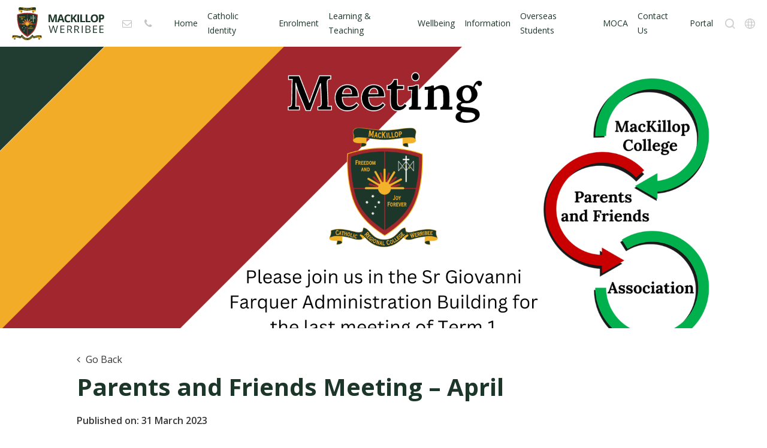

--- FILE ---
content_type: text/html; charset=UTF-8
request_url: https://www.mackillop.vic.edu.au/parents-and-friends-meeting-april/
body_size: 12180
content:
<!DOCTYPE html>
<html lang="en-AU">

<head>
	<meta charset="UTF-8">
	<meta name="viewport" content="width=device-width, initial-scale=1">
	<meta name='robots' content='index, follow, max-image-preview:large, max-snippet:-1, max-video-preview:-1' />
	<style>img:is([sizes="auto" i], [sizes^="auto," i]) { contain-intrinsic-size: 3000px 1500px }</style>
	
	<!-- This site is optimized with the Yoast SEO plugin v26.3 - https://yoast.com/wordpress/plugins/seo/ -->
	<title>Parents and Friends Meeting - April - MacKillop College Werribee</title>
	<link rel="canonical" href="https://www.mackillopwerribee.com.au/parents-and-friends-meeting-april/" />
	<meta property="og:locale" content="en_US" />
	<meta property="og:type" content="article" />
	<meta property="og:title" content="Parents and Friends Meeting - April - MacKillop College Werribee" />
	<meta property="og:description" content="Wednesday 5 April will be the final Parents and Friends Meeting for Term 1. This session will feature a live ..." />
	<meta property="og:url" content="https://www.mackillopwerribee.com.au/parents-and-friends-meeting-april/" />
	<meta property="og:site_name" content="MacKillop College Werribee" />
	<meta property="article:published_time" content="2023-03-31T04:47:29+00:00" />
	<meta property="article:modified_time" content="2023-04-04T23:44:28+00:00" />
	<meta property="og:image" content="https://www.mackillopwerribee.com.au/wp-content/uploads/2023/03/Parents-and-Friends-Meeting-April2.png" />
	<meta property="og:image:width" content="1920" />
	<meta property="og:image:height" content="1080" />
	<meta property="og:image:type" content="image/png" />
	<meta name="author" content="lgray@mackillop.vic.edu.au" />
	<meta name="twitter:card" content="summary_large_image" />
	<meta name="twitter:label1" content="Written by" />
	<meta name="twitter:data1" content="lgray@mackillop.vic.edu.au" />
	<script type="application/ld+json" class="yoast-schema-graph">{"@context":"https://schema.org","@graph":[{"@type":"WebPage","@id":"https://www.mackillopwerribee.com.au/parents-and-friends-meeting-april/","url":"https://www.mackillopwerribee.com.au/parents-and-friends-meeting-april/","name":"Parents and Friends Meeting - April - MacKillop College Werribee","isPartOf":{"@id":"https://www.mackillop.vic.edu.au/#website"},"primaryImageOfPage":{"@id":"https://www.mackillopwerribee.com.au/parents-and-friends-meeting-april/#primaryimage"},"image":{"@id":"https://www.mackillopwerribee.com.au/parents-and-friends-meeting-april/#primaryimage"},"thumbnailUrl":"https://www.mackillop.vic.edu.au/wp-content/uploads/2023/03/Parents-and-Friends-Meeting-April2.png","datePublished":"2023-03-31T04:47:29+00:00","dateModified":"2023-04-04T23:44:28+00:00","author":{"@id":"https://www.mackillop.vic.edu.au/#/schema/person/292f175074032bf990dbce1c624c3945"},"inLanguage":"en-AU","potentialAction":[{"@type":"ReadAction","target":["https://www.mackillopwerribee.com.au/parents-and-friends-meeting-april/"]}]},{"@type":"ImageObject","inLanguage":"en-AU","@id":"https://www.mackillopwerribee.com.au/parents-and-friends-meeting-april/#primaryimage","url":"https://www.mackillop.vic.edu.au/wp-content/uploads/2023/03/Parents-and-Friends-Meeting-April2.png","contentUrl":"https://www.mackillop.vic.edu.au/wp-content/uploads/2023/03/Parents-and-Friends-Meeting-April2.png","width":1920,"height":1080},{"@type":"WebSite","@id":"https://www.mackillop.vic.edu.au/#website","url":"https://www.mackillop.vic.edu.au/","name":"MacKillop College Werribee","description":"","potentialAction":[{"@type":"SearchAction","target":{"@type":"EntryPoint","urlTemplate":"https://www.mackillop.vic.edu.au/?s={search_term_string}"},"query-input":{"@type":"PropertyValueSpecification","valueRequired":true,"valueName":"search_term_string"}}],"inLanguage":"en-AU"},{"@type":"Person","@id":"https://www.mackillop.vic.edu.au/#/schema/person/292f175074032bf990dbce1c624c3945","name":"lgray@mackillop.vic.edu.au","image":{"@type":"ImageObject","inLanguage":"en-AU","@id":"https://www.mackillop.vic.edu.au/#/schema/person/image/","url":"https://secure.gravatar.com/avatar/c59b92bc562f94cc37af07e9a44b08518e603c8b8329e703abad69db8d00fa36?s=96&d=mm&r=g","contentUrl":"https://secure.gravatar.com/avatar/c59b92bc562f94cc37af07e9a44b08518e603c8b8329e703abad69db8d00fa36?s=96&d=mm&r=g","caption":"lgray@mackillop.vic.edu.au"}}]}</script>
	<!-- / Yoast SEO plugin. -->


<script type="text/javascript">
/* <![CDATA[ */
window._wpemojiSettings = {"baseUrl":"https:\/\/s.w.org\/images\/core\/emoji\/16.0.1\/72x72\/","ext":".png","svgUrl":"https:\/\/s.w.org\/images\/core\/emoji\/16.0.1\/svg\/","svgExt":".svg","source":{"concatemoji":"https:\/\/www.mackillop.vic.edu.au\/wp-includes\/js\/wp-emoji-release.min.js?ver=44ef92affa6525c2895d529aa9e98098"}};
/*! This file is auto-generated */
!function(s,n){var o,i,e;function c(e){try{var t={supportTests:e,timestamp:(new Date).valueOf()};sessionStorage.setItem(o,JSON.stringify(t))}catch(e){}}function p(e,t,n){e.clearRect(0,0,e.canvas.width,e.canvas.height),e.fillText(t,0,0);var t=new Uint32Array(e.getImageData(0,0,e.canvas.width,e.canvas.height).data),a=(e.clearRect(0,0,e.canvas.width,e.canvas.height),e.fillText(n,0,0),new Uint32Array(e.getImageData(0,0,e.canvas.width,e.canvas.height).data));return t.every(function(e,t){return e===a[t]})}function u(e,t){e.clearRect(0,0,e.canvas.width,e.canvas.height),e.fillText(t,0,0);for(var n=e.getImageData(16,16,1,1),a=0;a<n.data.length;a++)if(0!==n.data[a])return!1;return!0}function f(e,t,n,a){switch(t){case"flag":return n(e,"\ud83c\udff3\ufe0f\u200d\u26a7\ufe0f","\ud83c\udff3\ufe0f\u200b\u26a7\ufe0f")?!1:!n(e,"\ud83c\udde8\ud83c\uddf6","\ud83c\udde8\u200b\ud83c\uddf6")&&!n(e,"\ud83c\udff4\udb40\udc67\udb40\udc62\udb40\udc65\udb40\udc6e\udb40\udc67\udb40\udc7f","\ud83c\udff4\u200b\udb40\udc67\u200b\udb40\udc62\u200b\udb40\udc65\u200b\udb40\udc6e\u200b\udb40\udc67\u200b\udb40\udc7f");case"emoji":return!a(e,"\ud83e\udedf")}return!1}function g(e,t,n,a){var r="undefined"!=typeof WorkerGlobalScope&&self instanceof WorkerGlobalScope?new OffscreenCanvas(300,150):s.createElement("canvas"),o=r.getContext("2d",{willReadFrequently:!0}),i=(o.textBaseline="top",o.font="600 32px Arial",{});return e.forEach(function(e){i[e]=t(o,e,n,a)}),i}function t(e){var t=s.createElement("script");t.src=e,t.defer=!0,s.head.appendChild(t)}"undefined"!=typeof Promise&&(o="wpEmojiSettingsSupports",i=["flag","emoji"],n.supports={everything:!0,everythingExceptFlag:!0},e=new Promise(function(e){s.addEventListener("DOMContentLoaded",e,{once:!0})}),new Promise(function(t){var n=function(){try{var e=JSON.parse(sessionStorage.getItem(o));if("object"==typeof e&&"number"==typeof e.timestamp&&(new Date).valueOf()<e.timestamp+604800&&"object"==typeof e.supportTests)return e.supportTests}catch(e){}return null}();if(!n){if("undefined"!=typeof Worker&&"undefined"!=typeof OffscreenCanvas&&"undefined"!=typeof URL&&URL.createObjectURL&&"undefined"!=typeof Blob)try{var e="postMessage("+g.toString()+"("+[JSON.stringify(i),f.toString(),p.toString(),u.toString()].join(",")+"));",a=new Blob([e],{type:"text/javascript"}),r=new Worker(URL.createObjectURL(a),{name:"wpTestEmojiSupports"});return void(r.onmessage=function(e){c(n=e.data),r.terminate(),t(n)})}catch(e){}c(n=g(i,f,p,u))}t(n)}).then(function(e){for(var t in e)n.supports[t]=e[t],n.supports.everything=n.supports.everything&&n.supports[t],"flag"!==t&&(n.supports.everythingExceptFlag=n.supports.everythingExceptFlag&&n.supports[t]);n.supports.everythingExceptFlag=n.supports.everythingExceptFlag&&!n.supports.flag,n.DOMReady=!1,n.readyCallback=function(){n.DOMReady=!0}}).then(function(){return e}).then(function(){var e;n.supports.everything||(n.readyCallback(),(e=n.source||{}).concatemoji?t(e.concatemoji):e.wpemoji&&e.twemoji&&(t(e.twemoji),t(e.wpemoji)))}))}((window,document),window._wpemojiSettings);
/* ]]> */
</script>
<link rel='stylesheet' id='dashicons-css' href='https://www.mackillop.vic.edu.au/wp-includes/css/dashicons.min.css?ver=44ef92affa6525c2895d529aa9e98098' type='text/css' media='all' />
<link rel='stylesheet' id='thickbox-css' href='https://www.mackillop.vic.edu.au/wp-includes/js/thickbox/thickbox.css?ver=44ef92affa6525c2895d529aa9e98098' type='text/css' media='all' />
<style id='wp-emoji-styles-inline-css' type='text/css'>

	img.wp-smiley, img.emoji {
		display: inline !important;
		border: none !important;
		box-shadow: none !important;
		height: 1em !important;
		width: 1em !important;
		margin: 0 0.07em !important;
		vertical-align: -0.1em !important;
		background: none !important;
		padding: 0 !important;
	}
</style>
<link rel='stylesheet' id='wp-block-library-css' href='https://www.mackillop.vic.edu.au/wp-includes/css/dist/block-library/style.min.css?ver=44ef92affa6525c2895d529aa9e98098' type='text/css' media='all' />
<style id='classic-theme-styles-inline-css' type='text/css'>
/*! This file is auto-generated */
.wp-block-button__link{color:#fff;background-color:#32373c;border-radius:9999px;box-shadow:none;text-decoration:none;padding:calc(.667em + 2px) calc(1.333em + 2px);font-size:1.125em}.wp-block-file__button{background:#32373c;color:#fff;text-decoration:none}
</style>
<style id='global-styles-inline-css' type='text/css'>
:root{--wp--preset--aspect-ratio--square: 1;--wp--preset--aspect-ratio--4-3: 4/3;--wp--preset--aspect-ratio--3-4: 3/4;--wp--preset--aspect-ratio--3-2: 3/2;--wp--preset--aspect-ratio--2-3: 2/3;--wp--preset--aspect-ratio--16-9: 16/9;--wp--preset--aspect-ratio--9-16: 9/16;--wp--preset--color--black: #000000;--wp--preset--color--cyan-bluish-gray: #abb8c3;--wp--preset--color--white: #ffffff;--wp--preset--color--pale-pink: #f78da7;--wp--preset--color--vivid-red: #cf2e2e;--wp--preset--color--luminous-vivid-orange: #ff6900;--wp--preset--color--luminous-vivid-amber: #fcb900;--wp--preset--color--light-green-cyan: #7bdcb5;--wp--preset--color--vivid-green-cyan: #00d084;--wp--preset--color--pale-cyan-blue: #8ed1fc;--wp--preset--color--vivid-cyan-blue: #0693e3;--wp--preset--color--vivid-purple: #9b51e0;--wp--preset--gradient--vivid-cyan-blue-to-vivid-purple: linear-gradient(135deg,rgba(6,147,227,1) 0%,rgb(155,81,224) 100%);--wp--preset--gradient--light-green-cyan-to-vivid-green-cyan: linear-gradient(135deg,rgb(122,220,180) 0%,rgb(0,208,130) 100%);--wp--preset--gradient--luminous-vivid-amber-to-luminous-vivid-orange: linear-gradient(135deg,rgba(252,185,0,1) 0%,rgba(255,105,0,1) 100%);--wp--preset--gradient--luminous-vivid-orange-to-vivid-red: linear-gradient(135deg,rgba(255,105,0,1) 0%,rgb(207,46,46) 100%);--wp--preset--gradient--very-light-gray-to-cyan-bluish-gray: linear-gradient(135deg,rgb(238,238,238) 0%,rgb(169,184,195) 100%);--wp--preset--gradient--cool-to-warm-spectrum: linear-gradient(135deg,rgb(74,234,220) 0%,rgb(151,120,209) 20%,rgb(207,42,186) 40%,rgb(238,44,130) 60%,rgb(251,105,98) 80%,rgb(254,248,76) 100%);--wp--preset--gradient--blush-light-purple: linear-gradient(135deg,rgb(255,206,236) 0%,rgb(152,150,240) 100%);--wp--preset--gradient--blush-bordeaux: linear-gradient(135deg,rgb(254,205,165) 0%,rgb(254,45,45) 50%,rgb(107,0,62) 100%);--wp--preset--gradient--luminous-dusk: linear-gradient(135deg,rgb(255,203,112) 0%,rgb(199,81,192) 50%,rgb(65,88,208) 100%);--wp--preset--gradient--pale-ocean: linear-gradient(135deg,rgb(255,245,203) 0%,rgb(182,227,212) 50%,rgb(51,167,181) 100%);--wp--preset--gradient--electric-grass: linear-gradient(135deg,rgb(202,248,128) 0%,rgb(113,206,126) 100%);--wp--preset--gradient--midnight: linear-gradient(135deg,rgb(2,3,129) 0%,rgb(40,116,252) 100%);--wp--preset--font-size--small: 13px;--wp--preset--font-size--medium: 20px;--wp--preset--font-size--large: 36px;--wp--preset--font-size--x-large: 42px;--wp--preset--spacing--20: 0.44rem;--wp--preset--spacing--30: 0.67rem;--wp--preset--spacing--40: 1rem;--wp--preset--spacing--50: 1.5rem;--wp--preset--spacing--60: 2.25rem;--wp--preset--spacing--70: 3.38rem;--wp--preset--spacing--80: 5.06rem;--wp--preset--shadow--natural: 6px 6px 9px rgba(0, 0, 0, 0.2);--wp--preset--shadow--deep: 12px 12px 50px rgba(0, 0, 0, 0.4);--wp--preset--shadow--sharp: 6px 6px 0px rgba(0, 0, 0, 0.2);--wp--preset--shadow--outlined: 6px 6px 0px -3px rgba(255, 255, 255, 1), 6px 6px rgba(0, 0, 0, 1);--wp--preset--shadow--crisp: 6px 6px 0px rgba(0, 0, 0, 1);}:where(.is-layout-flex){gap: 0.5em;}:where(.is-layout-grid){gap: 0.5em;}body .is-layout-flex{display: flex;}.is-layout-flex{flex-wrap: wrap;align-items: center;}.is-layout-flex > :is(*, div){margin: 0;}body .is-layout-grid{display: grid;}.is-layout-grid > :is(*, div){margin: 0;}:where(.wp-block-columns.is-layout-flex){gap: 2em;}:where(.wp-block-columns.is-layout-grid){gap: 2em;}:where(.wp-block-post-template.is-layout-flex){gap: 1.25em;}:where(.wp-block-post-template.is-layout-grid){gap: 1.25em;}.has-black-color{color: var(--wp--preset--color--black) !important;}.has-cyan-bluish-gray-color{color: var(--wp--preset--color--cyan-bluish-gray) !important;}.has-white-color{color: var(--wp--preset--color--white) !important;}.has-pale-pink-color{color: var(--wp--preset--color--pale-pink) !important;}.has-vivid-red-color{color: var(--wp--preset--color--vivid-red) !important;}.has-luminous-vivid-orange-color{color: var(--wp--preset--color--luminous-vivid-orange) !important;}.has-luminous-vivid-amber-color{color: var(--wp--preset--color--luminous-vivid-amber) !important;}.has-light-green-cyan-color{color: var(--wp--preset--color--light-green-cyan) !important;}.has-vivid-green-cyan-color{color: var(--wp--preset--color--vivid-green-cyan) !important;}.has-pale-cyan-blue-color{color: var(--wp--preset--color--pale-cyan-blue) !important;}.has-vivid-cyan-blue-color{color: var(--wp--preset--color--vivid-cyan-blue) !important;}.has-vivid-purple-color{color: var(--wp--preset--color--vivid-purple) !important;}.has-black-background-color{background-color: var(--wp--preset--color--black) !important;}.has-cyan-bluish-gray-background-color{background-color: var(--wp--preset--color--cyan-bluish-gray) !important;}.has-white-background-color{background-color: var(--wp--preset--color--white) !important;}.has-pale-pink-background-color{background-color: var(--wp--preset--color--pale-pink) !important;}.has-vivid-red-background-color{background-color: var(--wp--preset--color--vivid-red) !important;}.has-luminous-vivid-orange-background-color{background-color: var(--wp--preset--color--luminous-vivid-orange) !important;}.has-luminous-vivid-amber-background-color{background-color: var(--wp--preset--color--luminous-vivid-amber) !important;}.has-light-green-cyan-background-color{background-color: var(--wp--preset--color--light-green-cyan) !important;}.has-vivid-green-cyan-background-color{background-color: var(--wp--preset--color--vivid-green-cyan) !important;}.has-pale-cyan-blue-background-color{background-color: var(--wp--preset--color--pale-cyan-blue) !important;}.has-vivid-cyan-blue-background-color{background-color: var(--wp--preset--color--vivid-cyan-blue) !important;}.has-vivid-purple-background-color{background-color: var(--wp--preset--color--vivid-purple) !important;}.has-black-border-color{border-color: var(--wp--preset--color--black) !important;}.has-cyan-bluish-gray-border-color{border-color: var(--wp--preset--color--cyan-bluish-gray) !important;}.has-white-border-color{border-color: var(--wp--preset--color--white) !important;}.has-pale-pink-border-color{border-color: var(--wp--preset--color--pale-pink) !important;}.has-vivid-red-border-color{border-color: var(--wp--preset--color--vivid-red) !important;}.has-luminous-vivid-orange-border-color{border-color: var(--wp--preset--color--luminous-vivid-orange) !important;}.has-luminous-vivid-amber-border-color{border-color: var(--wp--preset--color--luminous-vivid-amber) !important;}.has-light-green-cyan-border-color{border-color: var(--wp--preset--color--light-green-cyan) !important;}.has-vivid-green-cyan-border-color{border-color: var(--wp--preset--color--vivid-green-cyan) !important;}.has-pale-cyan-blue-border-color{border-color: var(--wp--preset--color--pale-cyan-blue) !important;}.has-vivid-cyan-blue-border-color{border-color: var(--wp--preset--color--vivid-cyan-blue) !important;}.has-vivid-purple-border-color{border-color: var(--wp--preset--color--vivid-purple) !important;}.has-vivid-cyan-blue-to-vivid-purple-gradient-background{background: var(--wp--preset--gradient--vivid-cyan-blue-to-vivid-purple) !important;}.has-light-green-cyan-to-vivid-green-cyan-gradient-background{background: var(--wp--preset--gradient--light-green-cyan-to-vivid-green-cyan) !important;}.has-luminous-vivid-amber-to-luminous-vivid-orange-gradient-background{background: var(--wp--preset--gradient--luminous-vivid-amber-to-luminous-vivid-orange) !important;}.has-luminous-vivid-orange-to-vivid-red-gradient-background{background: var(--wp--preset--gradient--luminous-vivid-orange-to-vivid-red) !important;}.has-very-light-gray-to-cyan-bluish-gray-gradient-background{background: var(--wp--preset--gradient--very-light-gray-to-cyan-bluish-gray) !important;}.has-cool-to-warm-spectrum-gradient-background{background: var(--wp--preset--gradient--cool-to-warm-spectrum) !important;}.has-blush-light-purple-gradient-background{background: var(--wp--preset--gradient--blush-light-purple) !important;}.has-blush-bordeaux-gradient-background{background: var(--wp--preset--gradient--blush-bordeaux) !important;}.has-luminous-dusk-gradient-background{background: var(--wp--preset--gradient--luminous-dusk) !important;}.has-pale-ocean-gradient-background{background: var(--wp--preset--gradient--pale-ocean) !important;}.has-electric-grass-gradient-background{background: var(--wp--preset--gradient--electric-grass) !important;}.has-midnight-gradient-background{background: var(--wp--preset--gradient--midnight) !important;}.has-small-font-size{font-size: var(--wp--preset--font-size--small) !important;}.has-medium-font-size{font-size: var(--wp--preset--font-size--medium) !important;}.has-large-font-size{font-size: var(--wp--preset--font-size--large) !important;}.has-x-large-font-size{font-size: var(--wp--preset--font-size--x-large) !important;}
:where(.wp-block-post-template.is-layout-flex){gap: 1.25em;}:where(.wp-block-post-template.is-layout-grid){gap: 1.25em;}
:where(.wp-block-columns.is-layout-flex){gap: 2em;}:where(.wp-block-columns.is-layout-grid){gap: 2em;}
:root :where(.wp-block-pullquote){font-size: 1.5em;line-height: 1.6;}
</style>
<link rel='stylesheet' id='fraynework-main-css' href='https://www.mackillop.vic.edu.au/wp-content/themes/mcw/front-end/assets/css/main.css?ver=1.0.6' type='text/css' media='all' />
<script type="text/javascript" src="https://www.mackillop.vic.edu.au/wp-includes/js/jquery/jquery.min.js?ver=3.7.1" id="jquery-core-js"></script>
<script type="text/javascript" src="https://www.mackillop.vic.edu.au/wp-includes/js/jquery/jquery-migrate.min.js?ver=3.4.1" id="jquery-migrate-js"></script>
<link rel="https://api.w.org/" href="https://www.mackillop.vic.edu.au/wp-json/" /><link rel="alternate" title="JSON" type="application/json" href="https://www.mackillop.vic.edu.au/wp-json/wp/v2/posts/8111" /><link rel="EditURI" type="application/rsd+xml" title="RSD" href="https://www.mackillop.vic.edu.au/xmlrpc.php?rsd" />

<link rel='shortlink' href='https://www.mackillop.vic.edu.au/?p=8111' />
<link rel="alternate" title="oEmbed (JSON)" type="application/json+oembed" href="https://www.mackillop.vic.edu.au/wp-json/oembed/1.0/embed?url=https%3A%2F%2Fwww.mackillop.vic.edu.au%2Fparents-and-friends-meeting-april%2F" />
<link rel="alternate" title="oEmbed (XML)" type="text/xml+oembed" href="https://www.mackillop.vic.edu.au/wp-json/oembed/1.0/embed?url=https%3A%2F%2Fwww.mackillop.vic.edu.au%2Fparents-and-friends-meeting-april%2F&#038;format=xml" />
<script type="text/javascript">
(function(url){
	if(/(?:Chrome\/26\.0\.1410\.63 Safari\/537\.31|WordfenceTestMonBot)/.test(navigator.userAgent)){ return; }
	var addEvent = function(evt, handler) {
		if (window.addEventListener) {
			document.addEventListener(evt, handler, false);
		} else if (window.attachEvent) {
			document.attachEvent('on' + evt, handler);
		}
	};
	var removeEvent = function(evt, handler) {
		if (window.removeEventListener) {
			document.removeEventListener(evt, handler, false);
		} else if (window.detachEvent) {
			document.detachEvent('on' + evt, handler);
		}
	};
	var evts = 'contextmenu dblclick drag dragend dragenter dragleave dragover dragstart drop keydown keypress keyup mousedown mousemove mouseout mouseover mouseup mousewheel scroll'.split(' ');
	var logHuman = function() {
		if (window.wfLogHumanRan) { return; }
		window.wfLogHumanRan = true;
		var wfscr = document.createElement('script');
		wfscr.type = 'text/javascript';
		wfscr.async = true;
		wfscr.src = url + '&r=' + Math.random();
		(document.getElementsByTagName('head')[0]||document.getElementsByTagName('body')[0]).appendChild(wfscr);
		for (var i = 0; i < evts.length; i++) {
			removeEvent(evts[i], logHuman);
		}
	};
	for (var i = 0; i < evts.length; i++) {
		addEvent(evts[i], logHuman);
	}
})('//www.mackillop.vic.edu.au/?wordfence_lh=1&hid=97C9B945A6E155FA6444043F65BC77D8');
</script>   <!-- Global site tag (gtag.js) - Google Analytics -->
      <script async src="https://www.googletagmanager.com/gtag/js?id=G-YZBVW2RSFL"></script>
      <script>
        window.dataLayer = window.dataLayer || [];
        function gtag(){dataLayer.push(arguments);}
        gtag('js', new Date());
        gtag('config', 'G-YZBVW2RSFL');
      </script>
<link rel="icon" href="https://www.mackillop.vic.edu.au/wp-content/uploads/2021/02/cropped-favicon-150x150.png" sizes="32x32" />
<link rel="icon" href="https://www.mackillop.vic.edu.au/wp-content/uploads/2021/02/cropped-favicon-300x300.png" sizes="192x192" />
<link rel="apple-touch-icon" href="https://www.mackillop.vic.edu.au/wp-content/uploads/2021/02/cropped-favicon-300x300.png" />
<meta name="msapplication-TileImage" content="https://www.mackillop.vic.edu.au/wp-content/uploads/2021/02/cropped-favicon-300x300.png" />
</head>

<body class="wp-singular post-template-default single single-post postid-8111 single-format-standard wp-theme-mcw">
	<a class="skip-link screen-reader-text" href="#content">Skip to content</a>
	<div id="page" class="site">
		<header id="masthead" class="site-header" role="banner">
						<div id="masthead-container">
				<div class="site-branding">
											<p class="site-title"><a href="https://www.mackillop.vic.edu.au" rel="home"><img
									src="https://www.mackillop.vic.edu.au/wp-content/themes/mcw/front-end/assets/img/logo.svg" alt="MacKillop College Werribee"></a></p>
										</div>
				<div id="contact-buttons" class="header-icons contact">
					<a target="_blank" href="mailto:enquiries@mackillop.vic.edu.au"
						class="header-icon"><span>Email</span><i class="fa fa-envelope-o"></i></a>
					<a target="_blank" href="tel:(03) 8734 5200"
						class="header-icon"><span>Contact</span><i class="fa fa-phone"></i></a>
				</div>
				<nav id="site-navigation" class="main-navigation" role="navigation">
					<div class="main-wrapper">
						<div class="menu-primary-container"><ul id="menu-primary" class="primary-menu"><li id="menu-item-288" class="menu-item menu-item-type-post_type menu-item-object-page menu-item-home menu-item-288"><a href="https://www.mackillop.vic.edu.au/">Home</a></li>
<li id="menu-item-67" class="menu-item menu-item-type-post_type menu-item-object-page menu-item-has-children menu-item-67"><a href="https://www.mackillop.vic.edu.au/catholic-identity/">Catholic Identity</a>
<ul class="sub-menu">
	<li id="menu-item-245" class="menu-item menu-item-type-post_type menu-item-object-page menu-item-245"><a href="https://www.mackillop.vic.edu.au/catholic-identity/our-traditions/">Our Traditions</a></li>
	<li id="menu-item-270" class="menu-item menu-item-type-post_type menu-item-object-page menu-item-270"><a href="https://www.mackillop.vic.edu.au/catholic-identity/our-story/">Our Story</a></li>
	<li id="menu-item-268" class="menu-item menu-item-type-post_type menu-item-object-page menu-item-268"><a href="https://www.mackillop.vic.edu.au/catholic-identity/our-college-prayer/">Our College Prayer</a></li>
	<li id="menu-item-269" class="menu-item menu-item-type-post_type menu-item-object-page menu-item-269"><a href="https://www.mackillop.vic.edu.au/catholic-identity/our-heritage/">Our Heritage</a></li>
	<li id="menu-item-521" class="menu-item menu-item-type-post_type menu-item-object-page menu-item-521"><a href="https://www.mackillop.vic.edu.au/catholic-identity/college-song/">College Song</a></li>
	<li id="menu-item-665" class="menu-item menu-item-type-post_type menu-item-object-page menu-item-665"><a href="https://www.mackillop.vic.edu.au/catholic-identity/stewardship-2/">Stewardship</a></li>
	<li id="menu-item-494" class="menu-item menu-item-type-post_type menu-item-object-page menu-item-494"><a href="https://www.mackillop.vic.edu.au/catholic-identity/principles-and-key-strategies/">Principles and Key Strategies</a></li>
	<li id="menu-item-758" class="menu-item menu-item-type-post_type menu-item-object-page menu-item-758"><a href="https://www.mackillop.vic.edu.au/catholic-identity/vision-mission-statement-2/">Vision / Mission / Philosophy</a></li>
	<li id="menu-item-6153" class="menu-item menu-item-type-post_type menu-item-object-page menu-item-6153"><a href="https://www.mackillop.vic.edu.au/catholic-identity/guiding-principles-for-policy-and-procedural-development-at-mackillop-college/">Guiding Principles for Policy and Procedural Development</a></li>
	<li id="menu-item-529" class="menu-item menu-item-type-post_type menu-item-object-page menu-item-has-children menu-item-529"><a href="https://www.mackillop.vic.edu.au/catholic-identity/the-college-chapel/">The College Chapel</a>
	<ul class="sub-menu">
		<li id="menu-item-905" class="menu-item menu-item-type-post_type menu-item-object-page menu-item-905"><a href="https://www.mackillop.vic.edu.au/catholic-identity/the-college-chapel/stations-of-the-cross/">Stations of the Cross</a></li>
		<li id="menu-item-863" class="menu-item menu-item-type-post_type menu-item-object-page menu-item-863"><a href="https://www.mackillop.vic.edu.au/catholic-identity/the-college-chapel/points-of-interest/">Points of Interest</a></li>
	</ul>
</li>
</ul>
</li>
<li id="menu-item-68" class="menu-item menu-item-type-post_type menu-item-object-page menu-item-has-children menu-item-68"><a href="https://www.mackillop.vic.edu.au/enrolment/">Enrolment</a>
<ul class="sub-menu">
	<li id="menu-item-437" class="menu-item menu-item-type-post_type menu-item-object-page menu-item-437"><a href="https://www.mackillop.vic.edu.au/enrolment/mackillop-zones/">MacKillop Zones</a></li>
	<li id="menu-item-438" class="menu-item menu-item-type-post_type menu-item-object-page menu-item-438"><a href="https://www.mackillop.vic.edu.au/enrolment/enrolment-information/">Enrolment Information</a></li>
	<li id="menu-item-16683" class="menu-item menu-item-type-post_type menu-item-object-page menu-item-16683"><a href="https://www.mackillop.vic.edu.au/enrolment/wyndham-vale-campus/">Wyndham Vale Campus</a></li>
	<li id="menu-item-498" class="menu-item menu-item-type-post_type menu-item-object-page menu-item-498"><a href="https://www.mackillop.vic.edu.au/enrolment/values-for-australian-schools/">Values for Australian Schools</a></li>
</ul>
</li>
<li id="menu-item-66" class="menu-item menu-item-type-post_type menu-item-object-page menu-item-has-children menu-item-66"><a href="https://www.mackillop.vic.edu.au/learning-teaching/">Learning &#038; Teaching</a>
<ul class="sub-menu">
	<li id="menu-item-517" class="menu-item menu-item-type-post_type menu-item-object-page menu-item-517"><a href="https://www.mackillop.vic.edu.au/learning-teaching/curriculum-overview/">Curriculum Overview</a></li>
	<li id="menu-item-4159" class="menu-item menu-item-type-post_type menu-item-object-page menu-item-4159"><a href="https://www.mackillop.vic.edu.au/learning-teaching/curriculum-handbooks/">Curriculum Handbooks</a></li>
	<li id="menu-item-666" class="menu-item menu-item-type-post_type menu-item-object-page menu-item-666"><a href="https://www.mackillop.vic.edu.au/learning-teaching/st-marys-campus/">St Mary’s Campus</a></li>
	<li id="menu-item-503" class="menu-item menu-item-type-post_type menu-item-object-page menu-item-503"><a href="https://www.mackillop.vic.edu.au/learning-teaching/geoghegan-library/">Geoghegan Library</a></li>
	<li id="menu-item-902" class="menu-item menu-item-type-post_type menu-item-object-page menu-item-902"><a href="https://www.mackillop.vic.edu.au/learning-teaching/elearning-icct/">eLearning/ICCT</a></li>
	<li id="menu-item-667" class="menu-item menu-item-type-post_type menu-item-object-page menu-item-667"><a href="https://www.mackillop.vic.edu.au/learning-teaching/co-curriculum-opportunities/">Co-Curriculum Opportunities</a></li>
	<li id="menu-item-508" class="menu-item menu-item-type-post_type menu-item-object-page menu-item-508"><a href="https://www.mackillop.vic.edu.au/learning-teaching/sounds-of-mackillop/">Sounds of MacKillop</a></li>
	<li id="menu-item-512" class="menu-item menu-item-type-post_type menu-item-object-page menu-item-512"><a href="https://www.mackillop.vic.edu.au/learning-teaching/sport/">Sport</a></li>
	<li id="menu-item-901" class="menu-item menu-item-type-post_type menu-item-object-page menu-item-901"><a href="https://www.mackillop.vic.edu.au/learning-teaching/outdoor-education/">Outdoor Education</a></li>
	<li id="menu-item-20403" class="menu-item menu-item-type-post_type menu-item-object-page menu-item-20403"><a href="https://www.mackillop.vic.edu.au/subject-selection/">Subject Selection</a></li>
</ul>
</li>
<li id="menu-item-65" class="menu-item menu-item-type-post_type menu-item-object-page menu-item-has-children menu-item-65"><a href="https://www.mackillop.vic.edu.au/wellbeing/">Wellbeing</a>
<ul class="sub-menu">
	<li id="menu-item-904" class="menu-item menu-item-type-post_type menu-item-object-page menu-item-904"><a href="https://www.mackillop.vic.edu.au/wellbeing/child-safe/">Child Safe</a></li>
	<li id="menu-item-927" class="menu-item menu-item-type-post_type menu-item-object-page menu-item-927"><a href="https://www.mackillop.vic.edu.au/wellbeing/parents-friends-association/">Parents &#038; Friends Association</a></li>
	<li id="menu-item-926" class="menu-item menu-item-type-post_type menu-item-object-page menu-item-926"><a href="https://www.mackillop.vic.edu.au/wellbeing/pastoral-care/">Pastoral Care</a></li>
	<li id="menu-item-925" class="menu-item menu-item-type-post_type menu-item-object-page menu-item-925"><a href="https://www.mackillop.vic.edu.au/wellbeing/individualised-learning/">Individualised Learning</a></li>
	<li id="menu-item-924" class="menu-item menu-item-type-post_type menu-item-object-page menu-item-924"><a href="https://www.mackillop.vic.edu.au/wellbeing/faith-development/">Faith Development</a></li>
	<li id="menu-item-923" class="menu-item menu-item-type-post_type menu-item-object-page menu-item-923"><a href="https://www.mackillop.vic.edu.au/wellbeing/student-and-family-services/">Student and Family Services</a></li>
	<li id="menu-item-5626" class="menu-item menu-item-type-custom menu-item-object-custom menu-item-5626"><a href="https://www.mackillopwerribeecareers.com/">Careers</a></li>
</ul>
</li>
<li id="menu-item-64" class="menu-item menu-item-type-post_type menu-item-object-page menu-item-has-children menu-item-64"><a href="https://www.mackillop.vic.edu.au/information/">Information</a>
<ul class="sub-menu">
	<li id="menu-item-20432" class="menu-item menu-item-type-post_type menu-item-object-page menu-item-20432"><a href="https://www.mackillop.vic.edu.au/the-mackillop-weekly-update/">The MacKillop Weekly Update</a></li>
	<li id="menu-item-312" class="menu-item menu-item-type-post_type menu-item-object-page menu-item-312"><a href="https://www.mackillop.vic.edu.au/information/calendar/">Calendar</a></li>
	<li id="menu-item-315" class="menu-item menu-item-type-post_type menu-item-object-page menu-item-315"><a href="https://www.mackillop.vic.edu.au/information/news/">News</a></li>
	<li id="menu-item-1325" class="menu-item menu-item-type-post_type menu-item-object-page menu-item-1325"><a href="https://www.mackillop.vic.edu.au/information/ict-services/">ICT Services</a></li>
	<li id="menu-item-1324" class="menu-item menu-item-type-post_type menu-item-object-page menu-item-1324"><a href="https://www.mackillop.vic.edu.au/information/general-expectations/">General Expectations</a></li>
	<li id="menu-item-1323" class="menu-item menu-item-type-post_type menu-item-object-page menu-item-1323"><a href="https://www.mackillop.vic.edu.au/information/leadership/">Leadership</a></li>
	<li id="menu-item-3854" class="menu-item menu-item-type-post_type menu-item-object-page menu-item-3854"><a href="https://www.mackillop.vic.edu.au/information/compliance-report/">Annual Report to the School Community (ARSC)</a></li>
	<li id="menu-item-3878" class="menu-item menu-item-type-post_type menu-item-object-page menu-item-3878"><a href="https://www.mackillop.vic.edu.au/information/bus-routes/">Bus Routes</a></li>
	<li id="menu-item-1321" class="menu-item menu-item-type-post_type menu-item-object-page menu-item-1321"><a href="https://www.mackillop.vic.edu.au/information/uniform-shop/">Uniforms</a></li>
	<li id="menu-item-1319" class="menu-item menu-item-type-post_type menu-item-object-page menu-item-1319"><a href="https://www.mackillop.vic.edu.au/information/online-booklist/">Online Booklist</a></li>
	<li id="menu-item-1316" class="menu-item menu-item-type-post_type menu-item-object-page menu-item-1316"><a href="https://www.mackillop.vic.edu.au/information/school-canteen/">School Canteen</a></li>
	<li id="menu-item-1320" class="menu-item menu-item-type-post_type menu-item-object-page menu-item-1320"><a href="https://www.mackillop.vic.edu.au/information/medical-information/">Medical Information</a></li>
	<li id="menu-item-1318" class="menu-item menu-item-type-post_type menu-item-object-page menu-item-1318"><a href="https://www.mackillop.vic.edu.au/information/school-policies/">School Policies</a></li>
	<li id="menu-item-1317" class="menu-item menu-item-type-post_type menu-item-object-page menu-item-1317"><a href="https://www.mackillop.vic.edu.au/information/employment/">Employment</a></li>
	<li id="menu-item-20639" class="menu-item menu-item-type-post_type menu-item-object-page menu-item-20639"><a href="https://www.mackillop.vic.edu.au/information/complaints-commendations/">Commendations &#038; Complaints</a></li>
</ul>
</li>
<li id="menu-item-63" class="menu-item menu-item-type-post_type menu-item-object-page menu-item-has-children menu-item-63"><a href="https://www.mackillop.vic.edu.au/international/">Overseas Students</a>
<ul class="sub-menu">
	<li id="menu-item-1352" class="menu-item menu-item-type-post_type menu-item-object-page menu-item-1352"><a href="https://www.mackillop.vic.edu.au/international/international-programs/">Overseas Programs</a></li>
	<li id="menu-item-1344" class="menu-item menu-item-type-post_type menu-item-object-page menu-item-1344"><a href="https://www.mackillop.vic.edu.au/international/about-werribee/">About Werribee</a></li>
	<li id="menu-item-1343" class="menu-item menu-item-type-post_type menu-item-object-page menu-item-1343"><a href="https://www.mackillop.vic.edu.au/international/academic-programs/">Academic Programs</a></li>
	<li id="menu-item-1342" class="menu-item menu-item-type-post_type menu-item-object-page menu-item-1342"><a href="https://www.mackillop.vic.edu.au/international/facilities/">Facilities</a></li>
	<li id="menu-item-1341" class="menu-item menu-item-type-post_type menu-item-object-page menu-item-1341"><a href="https://www.mackillop.vic.edu.au/international/student-care-and-safety/">Student Care and Safety</a></li>
	<li id="menu-item-1339" class="menu-item menu-item-type-post_type menu-item-object-page menu-item-1339"><a href="https://www.mackillop.vic.edu.au/international/enquires/">International Enrolment Enquiries</a></li>
	<li id="menu-item-1340" class="menu-item menu-item-type-post_type menu-item-object-page menu-item-1340"><a href="https://www.mackillop.vic.edu.au/international/homestay/">Homestay</a></li>
</ul>
</li>
<li id="menu-item-4474" class="menu-item menu-item-type-post_type menu-item-object-page menu-item-has-children menu-item-4474"><a href="https://www.mackillop.vic.edu.au/moca/">MOCA</a>
<ul class="sub-menu">
	<li id="menu-item-4476" class="menu-item menu-item-type-post_type menu-item-object-page menu-item-4476"><a href="https://www.mackillop.vic.edu.au/moca/life-after-mackillop/">Life after MacKillop</a></li>
	<li id="menu-item-4475" class="menu-item menu-item-type-post_type menu-item-object-page menu-item-4475"><a href="https://www.mackillop.vic.edu.au/moca/mocacontactus/">Contact MOCA</a></li>
	<li id="menu-item-862" class="menu-item menu-item-type-post_type menu-item-object-page menu-item-862"><a href="https://www.mackillop.vic.edu.au/moca/weddings/">Weddings</a></li>
	<li id="menu-item-20570" class="menu-item menu-item-type-post_type menu-item-object-post menu-item-20570"><a href="https://www.mackillop.vic.edu.au/50-years-of-mackillop-collegeon-sale-now/">50 Years of MacKillop College On Sale Now!</a></li>
</ul>
</li>
<li id="menu-item-62" class="menu-item menu-item-type-post_type menu-item-object-page menu-item-62"><a href="https://www.mackillop.vic.edu.au/contact-us/">Contact Us</a></li>
<li id="menu-item-61" class="menu-item menu-item-type-post_type menu-item-object-page menu-item-has-children menu-item-61"><a href="https://www.mackillop.vic.edu.au/portal/">Portal</a>
<ul class="sub-menu">
	<li id="menu-item-3813" class="menu-item menu-item-type-custom menu-item-object-custom menu-item-3813"><a href="https://bookings.parentteacheronline.com.au/?school=4abv8">PTO</a></li>
	<li id="menu-item-3814" class="menu-item menu-item-type-post_type menu-item-object-page menu-item-3814"><a href="https://www.mackillop.vic.edu.au/portal/engage-portal/">Engage Portal</a></li>
</ul>
</li>
</ul></div>					</div>
				</nav>
				<div id="tool-buttons" class="header-icons tools">
					<a aria-label="Search" href="javascript:void(0)" class="header-icon" id="headerSearchFormTrigger"><img
							class="svg" src="https://www.mackillop.vic.edu.au/wp-content/themes/mcw/front-end/assets/img/search.svg" alt="" /></a>
					<a aria-label="Translation" href="javascript:void(0)" class="header-icon" id="headerTranslatorTrigger"><img
							class="svg" src="https://www.mackillop.vic.edu.au/wp-content/themes/mcw/front-end/assets/img/globe.svg" alt="" /></a>
				</div>
				<button aria-label="Hamburger Menu" id="hamburger" class="menu-toggle hamburger hamburger--collapse"
					aria-expanded="true">
					<span class="hamburger-box">
						<span class="hamburger-inner"></span>
					</span>
				</button>
			</div>
			<!-- initially hidden elements -->
			<div id="small-view-container">
				<div id="small-view-buttons"></div>
			</div>

			<form role="search" method="get" id="headerSearchForm" class="searchform hidden" action="https://www.mackillop.vic.edu.au">
				<input aria-label="Keyword" class="" placeholder="Search" type="text" name="s"
					value="" />
				<div id="headerSearchSubmit">
					<img alt="Search Button" class="svg" src="https://www.mackillop.vic.edu.au/wp-content/themes/mcw/front-end/assets/img/search.svg" />
				</div>
			</form>
			<!-- end of hidden elements -->
		</header><!-- #masthead -->
		<div id="content" class="site-content">	<div id="primary" class="content-area">
		<main id="main" class="site-main" role="main">
		
<div class="main-wrapper innerpages">
	<div class='top-banner' style="background-image:url('https://www.mackillop.vic.edu.au/wp-content/uploads/2023/03/Parents-and-Friends-Meeting-April2.png')">

</div>
		<article id="post-8111" class="post-8111 post type-post status-publish format-standard has-post-thumbnail hentry category-general">
			<div class="entry-content">
				
		<div class="post-single-view-all">
			<a href="/?p=118"><i class="fa fa-angle-left"></i> <span>Go Back</span></a>
		</div><!-- .post-single-view-all -->
				<h1 class="page-title">Parents and Friends Meeting &#8211; April</h1>
				<div class="entry-header">
		<div class="post-date">Published on: 31 March 2023</div>
	</div>
				<div class="editor-content">
					<p>Wednesday 5 April will be the final Parents and Friends Meeting for Term 1. This session will feature a live demonstration of how to use and access SEQTA and aspects of the College website.</p>
<p>We would love to see you there.</p>
				</div>
							</div><!-- .entry-content -->
					</article><!-- #post-## -->
</div>
		</main><!-- #main -->
	</div><!-- #primary -->

</div><!-- #content -->

<footer id="colophon" class="site-footer" role="contentinfo">
			<a href="#" aria-label="back to top" id="backToTop"><i class="fa fa-angle-up"></i></a>
		<div class="site-footer__top">
		<a href="/" class="footer-logo"><img
				src="https://www.mackillop.vic.edu.au/wp-content/themes/mcw/front-end/assets/img/footer-logo.png"
				alt="MacKillop College Werribee" /></a>
		<div class="contact">
			<div class="address">
				1-29 Russell Street<br />
Werribee<br />
VIC 3030<br />
CRICOS Provider Number: 01220B			</div>
			<div class="details">
									<div class="detail">
						<span>Telephone:</span><span>
							(03) 8734 5200						</span>
					</div>
				
				
							</div>
		</div>

		<div class="social">
							<a aria-label="Facebook" href="https://www.facebook.com/mackillopcollegewerribee/" target="_blank"><i class="fa fa-facebook"></i></a>
			
							<a aria-label="Instagram" href="https://www.instagram.com/mackillopwerribee/" target="_blank"><i class="fa fa-instagram"></i></a>
			
							<a aria-label="Linkedin" href="https://www.linkedin.com/company/mackillop-college-werribee/" target="_blank"><i class="fa fa-linkedin"></i></a>
			
					</div>
	</div>

	<div class="site-footer__divider"></div>

	<div class="site-footer__bottom">
		<div class="footer-menu-container">
			<span class="copyright">Copyright ©
				2025 MacKillop College Werribee
			</span>
			<div class="menu-footer-container"><ul id="menu-footer" class="footer-menu"><li id="menu-item-86" class="menu-item menu-item-type-post_type menu-item-object-page menu-item-86"><a href="https://www.mackillop.vic.edu.au/terms-of-use/">Terms of Use</a></li>
<li id="menu-item-87" class="menu-item menu-item-type-post_type menu-item-object-page menu-item-privacy-policy menu-item-87"><a rel="privacy-policy" href="https://www.mackillop.vic.edu.au/privacy-policy/">Privacy Policy</a></li>
<li id="menu-item-85" class="menu-item menu-item-type-post_type menu-item-object-page menu-item-85"><a href="https://www.mackillop.vic.edu.au/sitemap/">Sitemap</a></li>
<li id="menu-item-297" class="menu-item menu-item-type-custom menu-item-object-custom menu-item-297"><a href="/wp-admin">Login</a></li>
<li id="menu-item-20877" class="menu-item menu-item-type-custom menu-item-object-custom menu-item-20877"><a href="https://www.mackillop.vic.edu.au/wp-content/uploads/2025/11/MACS-Child-Safety-Statement-Nov-2025-CS033-Public.pdf">MACS Child Safety Statement</a></li>
<li id="menu-item-20638" class="menu-item menu-item-type-post_type menu-item-object-page menu-item-20638"><a href="https://www.mackillop.vic.edu.au/information/complaints-commendations/">Commendations &#038; Complaints</a></li>
</ul></div>		</div>


		<div class="f-logo">
			Designed by <a href="https://www.carterandco-creative.com.au" target="_blank">
				<img src="https://www.mackillop.vic.edu.au/wp-content/themes/mcw/front-end/assets/img/ccc-logo-black.svg"
					alt="Carter & Co. CREATIVE" class="f-logo-image">
			</a>
		</div>
	</div>


</footer><!-- #colophon -->
</div><!-- #page -->
<div class="remodal video-modal" data-remodal-id="video-modal">
	<button aria-label="Close" data-remodal-action="close" class="remodal-close"></button>
	<div class="video-container"></div>
</div>
<!-- GTranslate: https://gtranslate.io/ -->
<div id="gt_fade" class="gt_black_overlay"></div>
<div id="gt_lightbox" class="gt_white_content notranslate">
	<div style="position:relative;height:14px;"><span onclick="closeGTPopup()"
			style="position:absolute;right:2px;top:2px;cursor:pointer;color:#444;">x</span>
	</div>
	<div class="gt_languages">
		<a href="#" onclick="changeGTLanguage('en|ar', this);return false;" title="Arabic" class="glink nturl"><img
				data-gt-lazy-src="/wp-content/plugins/gtranslate/flags/24/ar.png" height="24" width="24" alt="ar" />
			<span>Arabic</span></a><a href="#" onclick="changeGTLanguage('en|zh-CN', this);return false;"
			title="Chinese (Simplified)" class="glink nturl"><img
				data-gt-lazy-src="/wp-content/plugins/gtranslate/flags/24/zh-CN.png" height="24" width="24"
				alt="zh-CN" /> <span>Chinese</span></a><a href="#"
			onclick="changeGTLanguage('en|nl', this);return false;" title="Dutch" class="glink nturl"><img
				data-gt-lazy-src="/wp-content/plugins/gtranslate/flags/24/nl.png" height="24" width="24" alt="nl" />
			<span>Dutch</span></a><a href="#" onclick="changeGTLanguage('en|en', this);return false;" title="English"
			class="glink nturl selected"><img data-gt-lazy-src="/wp-content/plugins/gtranslate/flags/24/en.png"
				height="24" width="24" alt="en" /> <span>English</span></a><a href="#"
			onclick="changeGTLanguage('en|tl', this);return false;" title="Filipino" class="glink nturl"><img
				data-gt-lazy-src="/wp-content/plugins/gtranslate/flags/24/tl.png" height="24" width="24" alt="tl" />
			<span>Filipino</span></a><a href="#" onclick="changeGTLanguage('en|fr', this);return false;" title="French"
			class="glink nturl"><img data-gt-lazy-src="/wp-content/plugins/gtranslate/flags/24/fr.png" height="24"
				width="24" alt="fr" /> <span>French</span></a><a href="#"
			onclick="changeGTLanguage('en|de', this);return false;" title="German" class="glink nturl"><img
				data-gt-lazy-src="/wp-content/plugins/gtranslate/flags/24/de.png" height="24" width="24" alt="de" />
			<span>German</span></a><a href="#" onclick="changeGTLanguage('en|it', this);return false;" title="Italian"
			class="glink nturl"><img data-gt-lazy-src="/wp-content/plugins/gtranslate/flags/24/it.png" height="24"
				width="24" alt="it" /> <span>Italian</span></a><a href="#"
			onclick="changeGTLanguage('en|ja', this);return false;" title="Japanese" class="glink nturl"><img
				data-gt-lazy-src="/wp-content/plugins/gtranslate/flags/24/ja.png" height="24" width="24" alt="ja" />
			<span>Japanese</span></a><a href="#" onclick="changeGTLanguage('en|lo', this);return false;" title="Lao"
			class="glink nturl"><img data-gt-lazy-src="/wp-content/plugins/gtranslate/flags/24/lo.png" height="24"
				width="24" alt="lo" /> <span>Lao</span></a><a href="#"
			onclick="changeGTLanguage('en|mt', this);return false;" title="Maltese" class="glink nturl"><img
				data-gt-lazy-src="/wp-content/plugins/gtranslate/flags/24/mt.png" height="24" width="24" alt="mt" />
			<span>Maltese</span></a><a href="#" onclick="changeGTLanguage('en|pt', this);return false;"
			title="Portuguese" class="glink nturl"><img
				data-gt-lazy-src="/wp-content/plugins/gtranslate/flags/24/pt.png" height="24" width="24" alt="pt" />
			<span>Portuguese</span></a><a href="#" onclick="changeGTLanguage('en|ru', this);return false;"
			title="Russian" class="glink nturl"><img data-gt-lazy-src="/wp-content/plugins/gtranslate/flags/24/ru.png"
				height="24" width="24" alt="ru" /> <span>Russian</span></a><a href="#"
			onclick="changeGTLanguage('en|es', this);return false;" title="Spanish" class="glink nturl"><img
				data-gt-lazy-src="/wp-content/plugins/gtranslate/flags/24/es.png" height="24" width="24" alt="es" />
			<span>Spanish</span></a><a href="#" onclick="changeGTLanguage('en|vi', this);return false;"
			title="Vietnamese" class="glink nturl"><img
				data-gt-lazy-src="/wp-content/plugins/gtranslate/flags/24/vi.png" height="24" width="24" alt="vi" />
			<span>Vietnamese</span></a>
	</div>
</div>


<script>
	jQuery('#headerTranslatorTrigger').on('click', function () { openGTPopup() });
	function openGTPopup(a) { jQuery('.gt_white_content a img').each(function () { if (!jQuery(this)[0].hasAttribute('src')) jQuery(this).attr('src', jQuery(this).attr('data-gt-lazy-src')) }); if (a === undefined) { document.getElementById('gt_lightbox').style.display = 'block'; document.getElementById('gt_fade').style.display = 'block'; } else { jQuery(a).parent().find('#gt_lightbox').css('display', 'block'); jQuery(a).parent().find('#gt_fade').css('display', 'block'); } }
	function closeGTPopup() { jQuery('.gt_white_content').css('display', 'none'); jQuery('.gt_black_overlay').css('display', 'none'); }
	function changeGTLanguage(pair, a) { doGTranslate(pair); jQuery('a.switcher-popup').html(jQuery(a).html() + '<span style="color:#666;font-size:8px;font-weight:bold;">▼</span>'); closeGTPopup(); }
	jQuery('.gt_black_overlay').click(function (e) { if (jQuery('.gt_white_content').is(':visible')) { closeGTPopup() } });
</script>
<style>
	#goog-gt-tt {
		display: none !important;
	}

	.goog-te-banner-frame {
		display: none !important;
	}

	.goog-te-menu-value:hover {
		text-decoration: none !important;
	}

	.goog-text-highlight {
		background-color: transparent !important;
		box-shadow: none !important;
	}

	body {
		top: 0 !important;
	}

	#google_translate_element2 {
		display: none !important;
	}
</style>
<div id="google_translate_element2"></div>
<script>function googleTranslateElementInit2() { new google.translate.TranslateElement({ pageLanguage: 'en', autoDisplay: false }, 'google_translate_element2'); } if (!window.gt_translate_script) { window.gt_translate_script = document.createElement('script'); gt_translate_script.src = 'https://translate.google.com/translate_a/element.js?cb=googleTranslateElementInit2'; document.body.appendChild(gt_translate_script); }</script>

<script>
	function GTranslateGetCurrentLang() { var keyValue = document['cookie'].match('(^|;) ?googtrans=([^;]*)(;|$)'); return keyValue ? keyValue[2].split('/')[2] : null; }
	function GTranslateFireEvent(element, event) { try { if (document.createEventObject) { var evt = document.createEventObject(); element.fireEvent('on' + event, evt) } else { var evt = document.createEvent('HTMLEvents'); evt.initEvent(event, true, true); element.dispatchEvent(evt) } } catch (e) { } }
	function doGTranslate(lang_pair) { if (lang_pair.value) lang_pair = lang_pair.value; if (lang_pair == '') return; var lang = lang_pair.split('|')[1]; if (GTranslateGetCurrentLang() == null && lang == lang_pair.split('|')[0]) return; if (typeof ga == 'function') { ga('send', 'event', 'GTranslate', lang, location.hostname + location.pathname + location.search); } var teCombo; var sel = document.getElementsByTagName('select'); for (var i = 0; i < sel.length; i++)if (sel[i].className.indexOf('goog-te-combo') != -1) { teCombo = sel[i]; break; } if (document.getElementById('google_translate_element2') == null || document.getElementById('google_translate_element2').innerHTML.length == 0 || teCombo.length == 0 || teCombo.innerHTML.length == 0) { setTimeout(function () { doGTranslate(lang_pair) }, 500) } else { teCombo.value = lang; GTranslateFireEvent(teCombo, 'change'); GTranslateFireEvent(teCombo, 'change') } }
	if (GTranslateGetCurrentLang() != null) jQuery(document).ready(function () { var lang_html = jQuery(".gt_languages a[onclick*='|" + GTranslateGetCurrentLang() + "']").html(); if (typeof lang_html != "undefined") jQuery('a.switcher-popup').html(lang_html.replace("data-gt-lazy-", "") + '<span style="color:#666;font-size:8px;font-weight:bold;">▼</span>'); });
</script>
<script type="speculationrules">
{"prefetch":[{"source":"document","where":{"and":[{"href_matches":"\/*"},{"not":{"href_matches":["\/wp-*.php","\/wp-admin\/*","\/wp-content\/uploads\/*","\/wp-content\/*","\/wp-content\/plugins\/*","\/wp-content\/themes\/mcw\/*","\/*\\?(.+)"]}},{"not":{"selector_matches":"a[rel~=\"nofollow\"]"}},{"not":{"selector_matches":".no-prefetch, .no-prefetch a"}}]},"eagerness":"conservative"}]}
</script>
<script type="text/javascript" id="thickbox-js-extra">
/* <![CDATA[ */
var thickboxL10n = {"next":"Next >","prev":"< Prev","image":"Image","of":"of","close":"Close","noiframes":"This feature requires inline frames. You have iframes disabled or your browser does not support them.","loadingAnimation":"https:\/\/www.mackillop.vic.edu.au\/wp-includes\/js\/thickbox\/loadingAnimation.gif"};
/* ]]> */
</script>
<script type="text/javascript" src="https://www.mackillop.vic.edu.au/wp-includes/js/thickbox/thickbox.js?ver=3.1-20121105" id="thickbox-js"></script>
<script type="text/javascript" id="fraynework-main-js-extra">
/* <![CDATA[ */
var wp_data = {"home_url":"https:\/\/www.mackillop.vic.edu.au","theme_uri":"https:\/\/www.mackillop.vic.edu.au\/wp-content\/themes\/mcw"};
/* ]]> */
</script>
<script type="text/javascript" src="https://www.mackillop.vic.edu.au/wp-content/themes/mcw/front-end/assets/js/main.js?ver=1.0.6" id="fraynework-main-js"></script>

</body>

</html>

--- FILE ---
content_type: image/svg+xml
request_url: https://www.mackillop.vic.edu.au/wp-content/themes/mcw/front-end/assets/img/logo.svg
body_size: 86859
content:
<svg width="154" height="55" viewBox="0 0 154 55" fill="none" xmlns="http://www.w3.org/2000/svg">
<g clip-path="url(#clip0)">
<path d="M66.5 25.1L63.4 15H63.3C63.4 17.1 63.5 18.4 63.5 19.1V25.1H61.1V12.3H64.8L67.8 22.1H67.9L71.1 12.3H74.8V25.1H72.3V19C72.3 18.7 72.3 18.4 72.3 18C72.3 17.6 72.4 16.6 72.4 15H72.3L69 25.1H66.5ZM84.8 25.1L83.9 22H79.2L78.3 25.1H75.3L79.8 12.2H83.1L87.7 25.1H84.8ZM83.2 19.8C82.3 17 81.9 15.5 81.7 15.1C81.6 14.7 81.5 14.4 81.5 14.2C81.3 15 80.8 16.8 79.8 19.8H83.2ZM93.6 14.4C92.6 14.4 91.8 14.8 91.2 15.6C90.6 16.4 90.4 17.4 90.4 18.8C90.4 21.7 91.5 23.1 93.6 23.1C94.5 23.1 95.6 22.9 96.9 22.4V24.7C95.8 25.1 94.7 25.4 93.4 25.4C91.5 25.4 90.1 24.8 89.1 23.7C88.1 22.6 87.6 20.9 87.6 18.8C87.6 17.5 87.8 16.3 88.3 15.3C88.8 14.3 89.5 13.5 90.4 13C91.3 12.5 92.4 12.2 93.6 12.2C94.8 12.2 96.1 12.5 97.4 13.1L96.5 15.3C96 15.1 95.5 14.9 95 14.7C94.6 14.4 94.1 14.4 93.6 14.4ZM108.8 25.1H105.7L102.3 19.7L101.1 20.5V25.1H98.4V12.3H101.1V18.2L102.2 16.7L105.7 12.3H108.7L104.3 18L108.8 25.1ZM109.2 25.1V12.3H111.9V25.1H109.2ZM114 25.1V12.3H116.7V22.9H121.9V25.1H114V25.1ZM123 25.1V12.3H125.7V22.9H130.9V25.1H123V25.1ZM143.7 18.7C143.7 20.8 143.2 22.5 142.1 23.6C141 24.7 139.5 25.3 137.6 25.3C135.6 25.3 134.1 24.7 133.1 23.6C132 22.5 131.5 20.8 131.5 18.7C131.5 16.6 132 14.9 133.1 13.8C134.2 12.7 135.7 12.1 137.7 12.1C139.7 12.1 141.2 12.7 142.2 13.8C143.2 14.9 143.7 16.6 143.7 18.7ZM134.3 18.7C134.3 20.1 134.6 21.2 135.1 21.9C135.6 22.6 136.5 23 137.5 23C139.7 23 140.8 21.6 140.8 18.7C140.8 15.8 139.7 14.4 137.6 14.4C136.5 14.4 135.7 14.8 135.1 15.5C134.6 16.2 134.3 17.2 134.3 18.7ZM147.9 18.3H148.8C149.6 18.3 150.3 18.1 150.7 17.8C151.1 17.5 151.3 17 151.3 16.3C151.3 15.7 151.1 15.2 150.8 14.9C150.5 14.6 149.9 14.4 149.2 14.4H148V18.3H147.9ZM154.1 16.3C154.1 17.7 153.7 18.7 152.8 19.5C151.9 20.2 150.7 20.6 149.1 20.6H147.9V25.2H145.2V12.3H149.3C150.9 12.3 152 12.6 152.9 13.3C153.7 14 154.1 15 154.1 16.3ZM73.4 42.9H72L69.5 34.8C69.4 34.4 69.3 34 69.1 33.4C69 32.9 68.9 32.5 68.9 32.4C68.8 33.1 68.6 33.9 68.3 34.8L65.9 42.9H64.5L61.3 30.8H62.8L64.7 38.3C65 39.4 65.2 40.3 65.3 41.2C65.5 40.2 65.7 39.2 66 38.2L68.2 30.8H69.7L72 38.3C72.3 39.2 72.5 40.1 72.7 41.2C72.8 40.4 73 39.5 73.3 38.3L75.2 30.8H76.7L73.4 42.9ZM87.6 42.9H80.8V30.8H87.6V32H82.2V36H87.3V37.2H82.2V41.7H87.6V42.9V42.9ZM93.6 37.9V43H92.2V30.8H95.5C97 30.8 98.1 31.1 98.8 31.7C99.5 32.3 99.9 33.1 99.9 34.3C99.9 35.9 99.1 37 97.4 37.6L100.7 43.1H99L96 38H93.6V37.9ZM93.6 37H95.5C96.5 37 97.2 36.8 97.7 36.4C98.2 36 98.4 35.4 98.4 34.5C98.4 33.7 98.2 33 97.7 32.7C97.2 32.3 96.5 32.1 95.4 32.1H93.6V37V37ZM105.4 37.9V43H104V30.8H107.3C108.8 30.8 109.9 31.1 110.6 31.7C111.3 32.3 111.7 33.1 111.7 34.3C111.7 35.9 110.9 37 109.2 37.6L112.5 43.1H110.8L107.8 38H105.4V37.9ZM105.4 37H107.3C108.3 37 109 36.8 109.5 36.4C110 36 110.2 35.4 110.2 34.5C110.2 33.7 110 33 109.5 32.7C109 32.3 108.3 32.1 107.2 32.1H105.4V37V37ZM116.6 42.9V30.8H118V43H116.6V42.9ZM122.8 30.8H126.2C127.8 30.8 129 31 129.7 31.5C130.4 32 130.8 32.7 130.8 33.8C130.8 34.5 130.6 35.1 130.2 35.6C129.8 36.1 129.2 36.4 128.4 36.5V36.6C130.3 36.9 131.2 37.9 131.2 39.5C131.2 40.6 130.8 41.4 130.1 42C129.4 42.6 128.3 42.9 127 42.9H122.7V30.8H122.8ZM124.2 36.3H126.5C127.5 36.3 128.2 36.1 128.7 35.8C129.1 35.5 129.4 34.9 129.4 34.1C129.4 33.4 129.2 32.9 128.7 32.5C128.2 32.2 127.4 32 126.4 32H124.3V36.3H124.2ZM124.2 37.2V41.8H126.7C127.7 41.8 128.4 41.6 128.9 41.2C129.4 40.8 129.7 40.2 129.7 39.4C129.7 38.6 129.4 38.1 128.9 37.7C128.4 37.3 127.6 37.2 126.6 37.2H124.2ZM142.1 42.9H135.3V30.8H142.1V32H136.7V36H141.8V37.2H136.7V41.7H142.1V42.9ZM152.8 42.9H146V30.8H152.8V32H147.4V36H152.5V37.2H147.4V41.7H152.8V42.9Z" fill="#1D362A"/>
<g clip-path="url(#clip1)">
<path d="M42.7585 12.2907C42.8763 18.6212 42.3789 24.1898 41.2789 28.8441C39.9356 34.5288 37.6475 39.0593 34.4822 42.3076C31.822 45.1183 28.8031 47.5662 25.5034 49.5881H25.5882C21.5297 46.961 18.5805 44.5263 16.3051 41.9364C13.6026 38.8568 11.7466 35.4229 10.6272 31.4356C8.94072 25.3449 8.26105 18.8576 8.60851 12.1526L8.55682 12.2204C13.6644 10.4407 19.595 9.51611 25.7094 9.53306C31.8585 9.55086 37.7704 10.528 42.8077 12.3593L42.7585 12.2907ZM8.45597 12.1458C8.10936 18.8678 8.78987 25.3712 10.4805 31.4763C11.6026 35.4873 13.4704 38.9407 16.1882 42.0373C18.4721 44.6381 21.4305 47.078 25.5026 49.7161L25.5424 49.7424L25.5831 49.717C28.8952 47.688 31.9257 45.2319 34.5966 42.4119C37.7814 39.1449 40.0797 34.5907 41.4305 28.878C42.5322 24.2119 43.0331 18.6305 42.9136 12.2873V12.2356L42.8653 12.2178C37.8119 10.3814 31.8814 9.40086 25.7144 9.38306C19.5839 9.36527 13.6356 10.2966 8.51106 12.0788L8.46275 12.0958L8.45597 12.1458Z" fill="#FDB913"/>
<path d="M0.0203247 50.9C0.0203247 50.9 0.631342 49.6042 0.727104 48.9407C0.822867 48.2771 0.80507 47.9729 0.738969 47.5661C0.738969 47.5661 0.677952 47.4763 0.852528 47.3966C0.852528 47.3966 2.12371 46.7517 4.4966 46.7517C8.411 46.7517 10.861 47.8635 12.6483 48.0788C12.9576 48.1161 14.3432 48.389 15.2712 47.7017C15.2712 47.7017 15.5585 46.7339 15.6661 46.2076C15.6957 46.061 15.7144 46.0703 15.7856 46.0763C15.7856 46.0763 16.711 46.161 17.3957 46.728C18.9686 48.0449 18.889 48.4847 20.6466 49.9551C20.7491 50.0398 22.3729 51.5076 25.1932 51.5076C25.4983 51.5076 28.0025 51.6517 30.1085 49.8652C30.1771 49.8076 30.7669 49.3627 32.0983 47.8873C32.6373 47.2941 33.6051 46.1924 34.9559 46.0949C35.0627 46.0856 35.0407 46.089 35.0517 46.1415C35.0517 46.1415 35.3059 47.5051 35.4034 47.6602C35.5008 47.8152 35.7135 48.05 36.2822 48.133C36.9458 48.2271 37.7593 48.139 39.333 47.7381C40.4874 47.439 41.6565 47.1997 42.8356 47.0212C43.2127 46.9652 45.7212 46.639 47.5678 46.9856C48.1034 47.0847 48.5788 47.1635 49.283 47.5229C49.3483 47.5551 49.361 47.5941 49.3424 47.678C49.3102 47.9616 49.2943 48.2468 49.2949 48.5322C49.2949 48.5322 49.2407 49.2686 49.6593 50.2051C49.6593 50.2051 49.9703 50.9525 49.9703 50.9678C49.9703 50.983 49.9703 51.4085 49.4737 51.7568C49.033 52.0652 48.2135 52.2652 46.283 52.2457L46.5822 53.9966C46.5822 53.9966 43.9881 53.9966 43.9763 52.8949L44.0059 50.3059C42.769 50.4566 41.5405 50.6704 40.3254 50.9466C38.8559 51.2746 37.9525 51.7407 36.5847 51.7407C36.4949 51.7407 35.0847 51.861 34.3373 50.7907L34.3017 50.7195C34.3017 50.7195 34.2839 50.6652 34.2415 50.6652C34.1991 50.6652 34.2873 50.5873 34.1398 50.7313C33.6644 51.1864 31.7152 53.2118 29.7661 54.0542C28.7491 54.4949 25.3491 56.0746 20.7771 54.0593C18.6839 53.1373 16.6246 50.8881 16.433 50.678C16.3839 50.6237 16.3263 50.6118 16.2881 50.6678C16.2144 50.7796 15.4195 51.7313 13.8305 51.7229C12.3178 51.7144 12.0364 51.522 9.07965 50.7559C7.11863 50.2474 6.0127 50.2195 6.0127 50.2195V52.8703C6.0127 52.8703 6.08643 53.8966 3.3288 53.9263C3.31948 53.9263 3.68558 52.1898 3.68558 52.1898C3.68558 52.1898 2.44066 52.2042 1.56693 52.0559C0.821172 51.9288 0.380494 51.6771 0.160155 51.3254C0.0853257 51.1945 0.0377612 51.0498 0.0203247 50.9V50.9Z" fill="#F2B32A"/>
<path d="M0.0288276 50.9059C0.0347598 50.8932 0.643234 49.6008 0.73815 48.9432C0.833065 48.2856 0.816963 47.978 0.750014 47.5644C0.742371 47.5489 0.740567 47.5311 0.744929 47.5144C0.756392 47.4917 0.772267 47.4716 0.791622 47.4551C0.810978 47.4387 0.833423 47.4263 0.857641 47.4186C0.871201 47.4119 2.15001 46.7746 4.49662 46.7746C7.12374 46.7746 9.0729 47.2703 10.6365 47.6686C11.3992 47.8619 12.0568 48.0297 12.6466 48.1008C12.672 48.1008 12.7059 48.1085 12.7449 48.1144C13.1124 48.1736 13.4849 48.1951 13.8568 48.1788C14.4356 48.1466 14.9153 47.9915 15.2805 47.722H15.2848V47.7169C15.2848 47.7085 15.5737 46.7432 15.6797 46.2212C15.7059 46.0958 15.7144 46.0957 15.772 46.1017H15.7831C15.7924 46.1017 16.7153 46.1864 17.3822 46.75C17.9353 47.2066 18.4446 47.7139 18.9034 48.2652C19.4258 48.8879 20.0048 49.4607 20.6331 49.9763L20.6466 49.9873C21.0704 50.35 22.6441 51.533 25.1898 51.533H25.2543C25.8808 51.5466 26.5068 51.4848 27.1187 51.3491C28.2212 51.1144 29.2489 50.6117 30.111 49.8856L30.1348 49.8661C30.7432 49.3746 31.5407 48.5288 32.1034 47.9068L32.1288 47.878C32.4648 47.485 32.8396 47.127 33.2475 46.8093C33.8043 46.3932 34.3763 46.161 34.9483 46.1178C34.9728 46.1153 34.9975 46.1153 35.022 46.1178V46.1178C35.0229 46.122 35.0229 46.1263 35.022 46.1305C35.022 46.1381 35.022 46.1466 35.022 46.1568C35.0331 46.2119 35.2763 47.5237 35.3771 47.6822C35.4398 47.778 35.6314 48.0703 36.2661 48.1619C36.9602 48.261 37.8178 48.15 39.3263 47.7661C40.4803 47.4688 41.6484 47.2296 42.8263 47.0491C42.9381 47.033 45.6076 46.6483 47.5543 47.0135L47.6178 47.0263C48.1187 47.1195 48.5907 47.2068 49.2653 47.5508C49.3229 47.5797 49.3339 47.611 49.317 47.6881C49.2841 47.9737 49.2683 48.2609 49.2695 48.5483V48.5483C49.2695 48.5551 49.2195 49.2983 49.6339 50.2288C49.7559 50.5203 49.939 50.9644 49.9441 50.9915C49.9441 51.0093 49.939 51.428 49.4543 51.7669C48.9509 52.1203 47.9695 52.2703 46.272 52.2551H46.2542V52.2729L46.5534 54.0237L46.5678 54.0068C46.5424 54.0068 43.989 53.9932 43.978 52.9161L44.0068 50.3271V50.3102H43.9898C42.7521 50.4607 41.5228 50.6743 40.3068 50.95C39.8144 51.061 39.3915 51.1847 38.9822 51.3042C38.1754 51.5407 37.4771 51.7449 36.5704 51.7449H36.5432C36.0907 51.7627 34.9687 51.7068 34.3348 50.8008L34.2983 50.7288C34.2983 50.7288 34.2763 50.6644 34.2246 50.6644C34.2246 50.6644 34.2246 50.6644 34.2246 50.6695C34.2246 50.6746 34.2246 50.6695 34.2246 50.6695C34.2259 50.666 34.226 50.6621 34.2247 50.6585C34.2235 50.6549 34.221 50.6519 34.2178 50.65C34.2068 50.6432 34.2051 50.6441 34.1653 50.6839L34.1093 50.739L33.9865 50.8551C33.3195 51.5136 31.5492 53.2636 29.7576 54.0381L29.6814 54.0754C28.5797 54.5534 25.2373 56.0085 20.7831 54.0458C18.778 53.1627 16.817 51.0797 16.4441 50.6678C16.4322 50.6522 16.4169 50.6395 16.3995 50.6306C16.382 50.6216 16.3628 50.6167 16.3432 50.6161C16.3293 50.6173 16.3159 50.622 16.3042 50.6297C16.2925 50.6374 16.2829 50.6479 16.2763 50.6602C16.2695 50.6712 15.4992 51.7178 13.8322 51.7085C12.661 51.7017 12.2483 51.5898 10.7161 51.1754C10.2856 51.0585 9.74917 50.9144 9.08561 50.7415C7.13646 50.233 6.02459 50.2051 6.01442 50.2051H5.99917V52.8703C5.99059 53.0211 5.92482 53.163 5.81527 53.2669C5.55171 53.5525 4.90679 53.8949 3.33052 53.9102L3.34154 53.9152L3.34578 53.9246C3.34578 53.8822 3.60001 52.661 3.70171 52.1932V52.1754H3.68307C3.6712 52.1754 2.42968 52.1873 1.5712 52.0415C0.863573 51.9212 0.406794 51.6839 0.175438 51.3178C0.0986327 51.188 0.0493088 51.0437 0.0305225 50.8941L0.0288276 50.9059ZM0.150862 51.3297C0.387302 51.7042 0.850862 51.9449 1.56696 52.0669C2.42883 52.2144 3.67205 52.2017 3.68561 52.2017L3.6712 52.1839L3.489 53.0483C3.30764 53.9203 3.31103 53.9237 3.31951 53.9313L3.32459 53.9364H3.32544C4.91442 53.9203 5.56696 53.5712 5.83391 53.2813C6.03561 53.0619 6.02459 52.8737 6.02459 52.8661V50.2195L6.00849 50.2347C6.01951 50.2347 7.13561 50.2686 9.07205 50.7703C9.73645 50.9398 10.2729 51.0873 10.7034 51.2042C12.2 51.6093 12.6526 51.7313 13.8271 51.7381C14.4623 51.7507 15.088 51.5826 15.6314 51.2534C15.886 51.1029 16.1114 50.9077 16.2966 50.6771C16.3009 50.669 16.3071 50.662 16.3146 50.6567C16.3221 50.6514 16.3308 50.6479 16.3398 50.6466C16.355 50.6473 16.3698 50.6514 16.3831 50.6586C16.3965 50.6657 16.4081 50.6759 16.417 50.6881C16.7898 51.0975 18.7551 53.1873 20.7661 54.072C25.2314 56.0415 28.5856 54.5805 29.6881 54.1025L29.767 54.0686C31.5636 53.2907 33.3365 51.5381 34.0043 50.8788L34.1407 50.7449L34.1983 50.689C34.2078 50.6787 34.218 50.669 34.2288 50.6602C34.2264 50.6616 34.2236 50.6623 34.2208 50.6623C34.218 50.6623 34.2152 50.6616 34.2127 50.6602C34.2068 50.6602 34.2068 50.6508 34.2068 50.6474C34.2048 50.6517 34.2038 50.6563 34.2038 50.661C34.2038 50.6657 34.2048 50.6703 34.2068 50.6746C34.2097 50.6777 34.2132 50.6802 34.2172 50.6818C34.2211 50.6834 34.2254 50.6841 34.2297 50.6839C34.2593 50.6839 34.2754 50.7263 34.2754 50.7271L34.3119 50.7983C34.9543 51.7161 36.0873 51.7729 36.5449 51.7551H36.5712C37.4822 51.7551 38.1814 51.5508 38.9907 51.3135C39.4009 51.1941 39.8229 51.0703 40.3144 50.9593C41.5326 50.6853 42.7638 50.4732 44.0034 50.3237L43.9865 50.3085L43.9576 52.8974C43.9576 53.1517 44.1009 53.3737 44.3763 53.5491C44.6544 53.7102 44.9583 53.8218 45.2746 53.8788C45.7034 53.9643 46.1391 54.0108 46.5763 54.0178H46.5941V54L46.2915 52.2491L46.2771 52.2661C48.0043 52.2822 48.961 52.1339 49.4771 51.7737C49.9746 51.4254 49.9788 50.9907 49.9788 50.9729C49.9788 50.9551 49.7839 50.4813 49.667 50.2025C49.2551 49.278 49.3042 48.5424 49.3042 48.5356C49.3032 48.2524 49.3188 47.9695 49.3509 47.6881C49.372 47.5958 49.3509 47.5525 49.2839 47.5186C48.6059 47.1737 48.1314 47.0864 47.6297 46.9924L47.5644 46.9805C45.6153 46.6144 42.939 46.9991 42.8271 47.0161C41.6481 47.1964 40.4788 47.4357 39.3237 47.733C37.8187 48.1161 36.9653 48.2263 36.2729 48.128C35.7144 48.0432 35.5102 47.8229 35.4059 47.6627C35.3017 47.5025 35.0568 46.1635 35.0551 46.15C35.0531 46.1422 35.0517 46.1343 35.0509 46.1263C35.0458 46.0822 35.0322 46.083 34.9432 46.089C34.3644 46.133 33.7873 46.3669 33.2263 46.7856C32.8177 47.1051 32.4415 47.4642 32.1034 47.8576L32.0771 47.8873C31.5153 48.5085 30.7212 49.3534 30.1127 49.8441L30.0873 49.8644C29.2292 50.5869 28.2065 51.0872 27.1093 51.3212C26.499 51.4558 25.8748 51.517 25.25 51.5034H25.1898C22.6543 51.5034 21.0856 50.3263 20.6653 49.9652L20.6526 49.9542C20.0254 49.4398 19.4475 48.8681 18.9263 48.2466C18.4663 47.6939 17.9556 47.1855 17.4009 46.728C16.7229 46.161 15.7907 46.0737 15.7848 46.0729H15.7746C15.6975 46.0661 15.6788 46.078 15.6492 46.2178C15.5432 46.7356 15.2585 47.7 15.2559 47.7102L15.261 47.7017C14.9009 47.9695 14.4271 48.1203 13.8526 48.1534C13.4841 48.169 13.115 48.1474 12.7509 48.089L12.6517 48.0746C12.0644 48.0042 11.4068 47.8373 10.6458 47.6441C9.07798 47.2458 7.12629 46.7483 4.49832 46.7483C3.58231 46.7402 2.669 46.849 1.78052 47.072C1.46014 47.1498 1.14797 47.2582 0.848319 47.3958C0.819849 47.4049 0.793642 47.4199 0.771435 47.44C0.749228 47.46 0.731527 47.4845 0.719506 47.5119C0.712893 47.5364 0.716243 47.5626 0.728828 47.5847V47.5796C0.795777 47.9898 0.813573 48.3 0.716963 48.9491C0.620353 49.5983 0.00764119 50.8805 0.00170898 50.8932C0.0204028 51.0486 0.0711952 51.1984 0.150862 51.333V51.3297Z" fill="#F2B32A"/>
<path d="M46.1458 52.2822L46.3907 53.8398C46.3907 53.8398 44.1204 53.8534 44.1204 52.8551C44.1204 52.144 46.1458 52.2822 46.1458 52.2822Z" fill="#1D362A"/>
<path d="M46.1305 52.2839L46.3754 53.8432L46.3907 53.8262C46.3754 53.8262 44.8653 53.8262 44.3254 53.2906C44.2653 53.2351 44.2174 53.1677 44.1845 53.0928C44.1517 53.0178 44.1348 52.9369 44.1348 52.855C44.135 52.8068 44.1456 52.7591 44.1658 52.7153C44.1859 52.6715 44.2152 52.6324 44.2517 52.6008C44.6797 52.2025 46.1297 52.2949 46.1449 52.2957L46.1305 52.2839ZM44.1051 52.855C44.1053 52.9408 44.123 53.0256 44.1571 53.1043C44.1912 53.183 44.241 53.2539 44.3034 53.3127C44.8517 53.8584 46.3754 53.8559 46.3907 53.8559H46.4076V53.8389L46.1627 52.2796V52.2678H46.1509C46.0898 52.2678 44.672 52.1728 44.2356 52.5805C44.1958 52.6145 44.1636 52.6565 44.1411 52.7039C44.1186 52.7512 44.1063 52.8027 44.1051 52.855V52.855Z" fill="#1D362A"/>
<path d="M3.8042 52.2L3.50336 53.772C3.50336 53.772 5.79149 53.7602 5.86353 52.8017C5.91861 52.0932 3.8042 52.2 3.8042 52.2Z" fill="#1D362A"/>
<path d="M3.78981 52.1974L3.48981 53.7695V53.7873H3.5076C3.89534 53.7796 4.28163 53.7374 4.66184 53.661C4.94677 53.609 5.22129 53.5108 5.47455 53.3703C5.72879 53.2169 5.86438 53.0254 5.88218 52.8025C5.88606 52.7529 5.87896 52.703 5.86138 52.6564C5.8438 52.6099 5.81618 52.5677 5.78049 52.533C5.37032 52.1093 3.87201 52.1822 3.8076 52.1856H3.79659L3.78981 52.1974ZM5.84828 52.8042C5.7754 53.7364 3.52625 53.7618 3.50337 53.7618L3.51947 53.7796L3.82032 52.2068L3.80676 52.2195C3.82116 52.2195 5.35506 52.1466 5.75591 52.5585C5.78848 52.5901 5.81366 52.6285 5.82963 52.671C5.8456 52.7135 5.85197 52.759 5.84828 52.8042V52.8042Z" fill="#1D362A"/>
<path d="M0.52116 50.5653C0.475586 50.5966 0.428028 50.6249 0.378787 50.65C0.344042 50.6594 0.294042 50.6695 0.299126 50.6246C0.304211 50.5797 0.444042 50.3144 0.444042 50.2873C0.444042 50.2602 0.892347 49.2433 0.916923 48.5077C0.925017 48.1996 0.913411 47.8914 0.882177 47.5848C0.882177 47.5678 0.860991 47.5399 0.930482 47.5094C1.33796 47.3431 1.75827 47.2102 2.18726 47.1119C2.72934 47.0026 3.27895 46.9346 3.83133 46.9085C6.4754 46.7551 9.54997 47.5187 10.4169 47.7339C11.3534 47.967 12.4923 48.2992 13.589 48.2992C14.65 48.2992 15.0127 47.9958 15.0593 47.9738C15.1059 47.9517 15.0873 47.9594 15.1152 47.956C15.1432 47.9526 15.1601 47.9653 15.139 48.0187C14.9822 48.4238 14.172 49.3314 14.15 49.3814C14.0703 49.5695 13.9957 49.778 14.3068 50.0034C14.5296 50.1574 14.7264 50.3459 14.8898 50.5619C15.0452 50.7813 15.1415 51.0369 15.1695 51.3043C14.6296 51.6077 13.7 51.578 13.2279 51.5636C12.3873 51.5365 11.3305 51.2127 11.1771 51.1653C10.7932 51.0475 9.51099 50.6975 8.97879 50.5721C8.11099 50.3721 7.31099 50.206 6.70675 50.1153C6.10252 50.0246 5.12201 49.9704 4.7754 49.956C4.09195 49.9183 3.40672 49.9277 2.72455 49.9839C2.53048 50.0026 1.34997 50.1068 0.52116 50.5653Z" fill="#1D362A"/>
<path d="M0.513555 50.5517L0.469487 50.5797C0.439785 50.601 0.40798 50.6191 0.374572 50.6339C0.328809 50.6475 0.316945 50.6407 0.316098 50.639C0.314856 50.6373 0.314188 50.6352 0.314188 50.6331C0.314188 50.631 0.314856 50.6289 0.316098 50.6272C0.342984 50.5527 0.374399 50.48 0.410165 50.4094C0.430357 50.3708 0.448462 50.3312 0.464403 50.2907L0.480504 50.2509C0.838979 49.3551 0.927115 48.8102 0.937284 48.511C0.945069 48.2024 0.933181 47.8936 0.901691 47.5865C0.90209 47.5834 0.90209 47.5802 0.901691 47.5771C0.901691 47.5636 0.894911 47.5475 0.943216 47.5255C1.34865 47.3595 1.76663 47.226 2.19322 47.1263C2.7339 47.0161 3.28255 46.9495 3.83389 46.9271C4.95508 46.861 6.28559 46.9543 7.78559 47.2C8.99237 47.4 9.98898 47.6458 10.4127 47.7517L10.7966 47.8492C11.6576 48.0687 12.6347 48.3178 13.5881 48.3178C14.2263 48.3178 14.7161 48.2119 15.0432 48.0043C15.05 47.9987 15.0574 47.9939 15.0653 47.9899L15.0771 47.9839C15.0867 47.9812 15.096 47.9778 15.1051 47.9738C15.1051 47.9738 15.1127 47.9738 15.1229 47.9738C15.133 47.9738 15.1373 47.9738 15.1381 47.9738C15.139 47.9738 15.1381 47.9882 15.1305 48.0144C15.0153 48.3161 14.5237 48.9094 14.283 49.1958C14.2311 49.253 14.1829 49.3136 14.139 49.3772C14.0669 49.5466 13.9695 49.7771 14.2991 50.0161C14.5211 50.1687 14.7168 50.3561 14.8788 50.5712C15.0302 50.7879 15.126 51.0385 15.1576 51.3009C15.1579 51.299 15.1587 51.2972 15.1599 51.2958C15.1611 51.2943 15.1626 51.2931 15.1644 51.2924C14.628 51.5933 13.6847 51.5636 13.2314 51.5466C12.4449 51.5221 11.4644 51.2356 11.1839 51.1492C10.8017 51.0314 9.52373 50.6831 8.98051 50.556C8.03305 50.3466 7.26779 50.189 6.71525 50.106C6.14237 50.0212 5.22966 49.9653 4.7822 49.9458C4.12167 49.9105 3.45954 49.9181 2.8 49.9687L2.72966 49.9738C2.59152 49.9839 1.37627 50.0763 0.513555 50.5517ZM2.7322 50.0077L2.80423 50.0026C3.46205 49.9515 4.12253 49.9439 4.78135 49.9797C5.22881 49.9983 6.13728 50.0534 6.71101 50.1399C7.2661 50.2246 8.0305 50.3772 8.9822 50.5966C9.52203 50.7212 10.7991 51.0687 11.1797 51.1899C11.4619 51.2746 12.4449 51.5644 13.2347 51.5899C13.7263 51.6043 14.6407 51.6331 15.1839 51.3289H15.189C15.1893 51.3266 15.1893 51.3243 15.189 51.3221C15.1604 51.0507 15.063 50.791 14.9059 50.5678C14.7426 50.3497 14.5445 50.1598 14.3195 50.006C14.0076 49.7797 14.0975 49.5704 14.1678 49.4017C14.1737 49.3907 14.2356 49.317 14.3085 49.228C14.5627 48.9195 15.0398 48.3449 15.1559 48.0416C15.1695 48.0077 15.1703 47.9856 15.1559 47.9704C15.1505 47.9649 15.1437 47.961 15.1363 47.9589C15.1289 47.9568 15.121 47.9567 15.1136 47.9585H15.1051C15.0975 47.9585 15.0958 47.9585 15.0695 47.9704L15.0576 47.9763L15.0322 47.9916C14.6305 48.2458 14.028 48.3017 13.5915 48.3017C12.6424 48.3017 11.6669 48.0534 10.8068 47.8339L10.4237 47.7195C10 47.6136 9.00339 47.3661 7.79661 47.1678C6.29322 46.9204 4.96101 46.8288 3.83813 46.8941C3.28439 46.9173 2.73344 46.9853 2.19067 47.0975C1.76138 47.1966 1.34058 47.3295 0.932199 47.4949C0.869487 47.5229 0.866945 47.5526 0.873725 47.5797C0.873992 47.5817 0.873992 47.5837 0.873725 47.5856C0.905127 47.8913 0.916734 48.1988 0.90847 48.506C0.899148 48.8034 0.81186 49.3433 0.454233 50.2348C0.442369 50.267 0.438131 50.2755 0.437284 50.2797C0.436437 50.2839 0.409318 50.3416 0.385589 50.3924C0.347247 50.465 0.314387 50.5403 0.287284 50.6178C0.285755 50.6249 0.286041 50.6323 0.288114 50.6393C0.290188 50.6462 0.293983 50.6526 0.299148 50.6577C0.31525 50.6712 0.343216 50.6712 0.383894 50.6577C0.420228 50.642 0.454871 50.6227 0.487284 50.6L0.529657 50.5729C1.38305 50.1068 2.59322 50.0136 2.7322 50.0077Z" fill="#1D362A"/>
<path d="M15.7831 46.2551C15.7831 46.2551 15.8009 46.2009 15.8848 46.217C17.0449 46.4492 17.7246 47.0644 18.7526 48.2721C19.4653 49.1119 20.211 49.8466 21.0077 50.4017C21.8788 51.0085 23.2509 51.6729 25.1831 51.6729C28.2636 51.6729 29.8661 50.5526 31.9543 48.2407C33.3153 46.7339 33.8 46.4288 34.8356 46.2399C34.9441 46.2195 34.9373 46.2585 34.9551 46.3416C35.0333 46.8647 35.1512 47.3812 35.3077 47.8865C35.4348 48.2687 35.8009 48.7958 36.15 49.2093C36.2212 49.2941 36.2551 49.339 36.1873 49.3297C35.4805 49.2254 34.7678 49.9415 34.0297 50.6348C32.7788 51.8043 30.0517 54.8873 25.3593 54.9161C21.9238 54.9381 19.5178 53.2212 18.8246 52.6915C17.3458 51.5678 16.5204 50.4882 15.689 49.8356C15.1975 49.4517 14.9026 49.3127 14.6254 49.3127C14.5407 49.3127 14.5093 49.3475 14.4449 49.306C14.3949 49.2737 14.4449 49.2314 14.4865 49.1797C14.7958 48.7907 15.1848 48.3458 15.3746 47.7992C15.544 47.2939 15.6805 46.7781 15.7831 46.2551Z" fill="#1D362A"/>
<path d="M36.4712 49.4144C36.4373 49.3644 35.5898 48.2822 35.5559 48.0949C35.522 47.9076 35.5195 48.067 35.5279 48.0322C35.5364 47.9975 35.5618 47.9831 35.5898 48.0043C35.6178 48.0254 35.9508 48.3026 36.7762 48.3161C37.7991 48.3348 39.0457 47.9483 40.0034 47.7068C41.2905 47.4023 42.5956 47.1801 43.911 47.0415C47.2068 46.7102 48.911 47.4865 49.0729 47.5636C49.2347 47.6407 49.2059 47.7161 49.1907 47.8068C49.1754 47.8975 48.9695 49.1314 49.5178 50.2424C49.7025 50.6178 49.6873 50.6509 49.711 50.6856C49.7347 50.7204 49.7186 50.7839 49.6712 50.7551C49.6237 50.7263 48.8991 50.211 47.1788 50.0475C45.4296 49.878 43.011 50.2695 42.5983 50.339C39.9822 50.7839 38.3356 51.3822 37.7483 51.4983C36.1601 51.8102 35.3822 51.4288 35.3195 51.4136C35.2568 51.3983 35.2025 51.3721 35.2085 51.3237C35.2288 51.1424 35.3186 50.6653 35.6737 50.4627C36.1127 50.2127 36.2508 50.0543 36.3813 49.8526C36.5457 49.5966 36.4712 49.4144 36.4712 49.4144Z" fill="#1D362A"/>
<path d="M36.4831 49.4084C36.4788 49.4017 36.4593 49.3754 36.4271 49.3339C35.8788 48.6169 35.5898 48.2 35.5695 48.0957C35.5492 47.9915 35.5441 47.989 35.528 47.9898C35.5119 47.9907 35.5093 48.0169 35.5093 48.0271C35.5093 48.0373 35.5093 48.0534 35.5237 48.0559C35.5381 48.0584 35.5398 48.0559 35.5415 48.039C35.5422 48.0337 35.5441 48.0287 35.5471 48.0243C35.55 48.0199 35.5539 48.0162 35.5585 48.0135C35.5625 48.0129 35.5666 48.0132 35.5705 48.0142C35.5744 48.0152 35.5781 48.017 35.5814 48.0195V48.0195C35.6729 48.0898 36.0254 48.3203 36.7737 48.3322C37.6339 48.3474 38.6381 48.0779 39.522 47.8474L40.0051 47.722C41.2912 47.4169 42.5956 47.1944 43.9102 47.0559C45.2881 46.9169 46.55 46.9525 47.661 47.1618C48.1433 47.2443 48.6143 47.3828 49.0644 47.5745C49.2042 47.6381 49.1932 47.6949 49.178 47.7737C49.177 47.7831 49.1756 47.7924 49.1737 47.8017V47.8101C49.1263 48.1262 49.0042 49.2364 49.5025 50.2466C49.5687 50.3736 49.6254 50.5053 49.672 50.6406C49.6772 50.6597 49.6855 50.6778 49.6966 50.694C49.7015 50.7008 49.7041 50.709 49.7041 50.7173C49.7041 50.7257 49.7015 50.7339 49.6966 50.7407C49.6915 50.7466 49.6831 50.7466 49.672 50.7407L49.6585 50.7322C49.4042 50.5678 48.6415 50.1695 47.1746 50.0313C45.4339 49.8618 43.0508 50.2449 42.5907 50.322C41.2188 50.5589 39.862 50.8758 38.5271 51.2712C38.1703 51.3729 37.911 51.4483 37.739 51.4813C37.0831 51.6101 36.1381 51.7034 35.3542 51.411C35.3421 51.4061 35.3297 51.4021 35.317 51.3991C35.278 51.3898 35.2127 51.3678 35.2178 51.3254C35.2347 51.1762 35.317 50.6796 35.6746 50.4779C36.1356 50.2152 36.2678 50.0542 36.3873 49.8618C36.5568 49.6017 36.4831 49.4186 36.4788 49.4118L36.4831 49.4084ZM36.3695 49.8466C36.2492 50.0305 36.1212 50.1923 35.6653 50.4517C35.2949 50.6627 35.211 51.172 35.1941 51.3237C35.189 51.3584 35.2068 51.4084 35.3161 51.4305C35.3277 51.4334 35.3391 51.4374 35.35 51.4423C36.1398 51.7364 37.0915 51.6432 37.7509 51.5135C37.9203 51.4796 38.1831 51.4042 38.5407 51.3017C39.8746 50.9069 41.2306 50.5908 42.6017 50.3551C43.061 50.2771 45.4398 49.8983 47.178 50.0635C48.6407 50.2025 49.3924 50.5957 49.6475 50.7593C49.6525 50.7631 49.6579 50.7665 49.6636 50.7695C49.673 50.7764 49.6846 50.7795 49.6962 50.7783C49.7079 50.777 49.7186 50.7715 49.7263 50.7627C49.7358 50.7506 49.7409 50.7357 49.7409 50.7203C49.7409 50.7049 49.7358 50.69 49.7263 50.6779C49.7175 50.6642 49.7111 50.649 49.7076 50.633C49.6602 50.4971 49.6036 50.3646 49.5381 50.2364C49.0432 49.233 49.1636 48.1305 49.211 47.8178V47.8093C49.211 47.8008 49.211 47.7907 49.211 47.7813C49.2254 47.7051 49.2415 47.6237 49.0797 47.55C48.6278 47.357 48.1548 47.2179 47.6703 47.1356C46.5551 46.9254 45.2915 46.889 43.9093 47.0279C42.5936 47.1671 41.2881 47.3901 40.0008 47.6957L39.5186 47.8212C38.6356 48.0551 37.6339 48.3195 36.778 48.3051C36.039 48.2932 35.6924 48.0678 35.6034 47.9991C35.596 47.9934 35.5875 47.9895 35.5783 47.9878C35.5692 47.986 35.5598 47.9864 35.5509 47.989C35.5417 47.9935 35.5337 48.0002 35.5277 48.0084C35.5216 48.0167 35.5176 48.0263 35.5161 48.0364V48.0364C35.5174 48.0339 35.5194 48.0319 35.5218 48.0304C35.5241 48.0289 35.5269 48.0281 35.5297 48.0279C35.5328 48.0279 35.5359 48.0289 35.5385 48.0307C35.5411 48.0326 35.543 48.0351 35.5441 48.0381C35.5428 48.0308 35.5428 48.0234 35.5441 48.0161C35.5441 48.0161 35.5398 48.0212 35.5347 48.022C35.5312 48.0233 35.5273 48.0233 35.5237 48.022C35.5237 48.022 35.5322 48.0347 35.5449 48.1068C35.5763 48.2712 36.2017 49.089 36.4076 49.3568L36.4636 49.4305C36.4636 49.4305 36.5288 49.6 36.3695 49.8466V49.8466Z" fill="#1D362A"/>
<path d="M10.978 5.84748C10.978 5.84748 11.3525 5.07036 11.2322 3.78053C11.1119 2.4907 10.7237 2.20172 11.0958 1.29409C11.1805 1.0924 11.4941 0.785618 11.7169 0.616127C12.0423 0.384323 12.4137 0.225084 12.8059 0.149177C13.5671 0.0765187 14.3335 0.0796414 15.0941 0.1585C18.6059 0.505957 20.9102 1.07375 24.961 1.15511C24.961 1.15511 27.9051 1.33816 33.539 0.433923C33.539 0.433923 37.2322 -0.0974327 38.3941 0.179686C39.378 0.411889 40.1407 1.21104 40.0491 2.10935C39.9576 3.00765 39.4 4.26782 39.9483 5.94918C39.9483 5.94918 39.8398 6.92884 38.4949 7.11104C36.5398 7.37714 36.2449 7.23986 36.2449 7.23986L36.5559 9.04918C36.5559 9.04918 33.8763 9.03138 33.8398 7.90681L33.85 4.88901C33.85 4.88901 30.7847 5.30511 30.1551 5.38223C28.6374 5.56608 27.1109 5.66736 25.5822 5.68562C23.1678 5.68562 21.2017 5.47545 17.1695 4.85426L17.1593 7.76189C17.1593 7.76189 17.2966 8.96019 14.4169 8.96019L14.7458 7.14833C14.7458 7.14833 13.4195 7.26782 12.1856 6.98477C10.9729 6.70257 10.978 5.84748 10.978 5.84748Z" fill="#F2B32A"/>
<path d="M10.9915 5.85507C10.9915 5.84659 11.3669 5.05846 11.2457 3.78049C11.2098 3.41808 11.1481 3.05869 11.061 2.70507C10.9466 2.2093 10.8712 1.87964 11.1068 1.29998C11.1856 1.1093 11.4881 0.804219 11.7246 0.629643C12.0481 0.399672 12.4171 0.241612 12.8068 0.166084C13.5657 0.0941461 14.3298 0.0972687 15.0881 0.175406C16.3068 0.295745 17.3864 0.44405 18.4313 0.586423C20.4263 0.860152 22.3102 1.11778 24.9568 1.17202C24.9635 1.17202 25.7093 1.21693 27.1339 1.14998C29.2795 1.03586 31.417 0.801879 33.5364 0.449135C33.5737 0.44405 37.2415 -0.0771364 38.3856 0.194898C38.8568 0.301389 39.2841 0.5495 39.6101 0.905914C39.76 1.06625 39.8747 1.2561 39.9469 1.46333C40.0192 1.67055 40.0473 1.89057 40.0296 2.1093C40.0068 2.32795 39.9551 2.57456 39.9008 2.83642C39.7313 3.6593 39.5152 4.68303 39.9305 5.95422V5.94829C39.9305 5.95846 39.8068 6.91778 38.4898 7.09659C36.5729 7.35676 36.2517 7.2271 36.2483 7.22625L36.2229 7.21439L36.2279 7.24235L36.539 9.05337L36.5534 9.03473C36.5271 9.03473 33.8881 9.00422 33.8525 7.90676L33.8618 4.88981V4.87286H33.8449C33.8144 4.87795 30.7729 5.29066 30.15 5.36608C28.6335 5.55023 27.108 5.65123 25.5805 5.66863C23.2424 5.66863 21.3559 5.48219 17.1695 4.83727H17.1525V4.85507L17.1424 7.76269C17.1424 7.76269 17.1678 8.0093 16.9322 8.27117C16.6593 8.57795 16 8.9432 14.4152 8.9432L14.4296 8.96015L14.7585 7.14998V7.13049H14.7398C14.7254 7.13049 13.4017 7.2449 12.183 6.96608C10.9966 6.69405 10.9881 5.85507 10.9881 5.84659L10.9915 5.85507ZM12.1779 6.99744C13.4 7.27795 14.7296 7.16269 14.7424 7.16185L14.7263 7.14405L14.3974 8.95422V8.97286H14.4161C16.0118 8.97286 16.6788 8.60083 16.9585 8.28896C17.2017 8.01608 17.1763 7.76778 17.1754 7.75846L17.1847 4.85083L17.1678 4.86524C21.3551 5.511 23.2424 5.69744 25.583 5.69744C27.1128 5.67991 28.6405 5.5792 30.1593 5.39574C30.7813 5.31947 33.8237 4.90591 33.8542 4.90168L33.8364 4.88727L33.8271 7.90507C33.8364 8.16693 33.9856 8.39151 34.2754 8.57117C34.5649 8.73569 34.88 8.85028 35.2076 8.91015C35.6514 9.00041 36.1023 9.05061 36.5551 9.06015H36.5729V9.0432L36.2618 7.23219L36.2415 7.24829C36.2534 7.25422 36.5618 7.38473 38.4991 7.12202C39.1991 7.02625 39.5601 6.71269 39.7407 6.46608C39.856 6.3133 39.9333 6.13521 39.9661 5.94659V5.94151C39.5534 4.67625 39.7661 3.65337 39.9373 2.83727C39.9921 2.59606 40.0348 2.35225 40.0652 2.10676C40.0839 1.88412 40.0558 1.66005 39.9829 1.44888C39.9099 1.23771 39.7936 1.04412 39.6415 0.880491C39.3118 0.520083 38.8798 0.269043 38.4034 0.160999C37.2525 -0.110187 33.5779 0.415236 33.5415 0.415236C27.9279 1.31778 24.9907 1.13981 24.9678 1.13727C22.3229 1.08303 20.439 0.824558 18.4424 0.551677C17.3974 0.409304 16.3178 0.261847 15.0991 0.139813C14.3385 0.0618243 13.5721 0.0592698 12.811 0.132186C12.4164 0.208237 12.0428 0.368047 11.7152 0.60083C11.4763 0.777101 11.1695 1.08897 11.0898 1.28388C10.8483 1.87202 10.9254 2.20507 11.0415 2.70761C11.1286 3.05947 11.1901 3.41719 11.2254 3.77795C11.3432 5.04913 10.9712 5.8288 10.9712 5.83642C10.9809 6.00356 11.0331 6.16546 11.1229 6.30676C11.2534 6.54659 11.55 6.85083 12.1822 6.99659L12.1779 6.99744Z" fill="#F2B32A"/>
<path d="M36.0703 7.25002L36.3534 8.86866C36.3534 8.86866 34.0254 8.83222 34.0127 7.85171C34.0034 7.14154 36.0703 7.25002 36.0703 7.25002Z" fill="#1D362A"/>
<path d="M36.0559 7.25252L36.339 8.87201L36.3542 8.85422C36.3313 8.85422 34.0407 8.80591 34.028 7.85422C34.0277 7.80628 34.0376 7.75883 34.057 7.71501C34.0765 7.67118 34.105 7.63198 34.1407 7.59998C34.5644 7.18981 36.0542 7.26099 36.0703 7.26523L36.0559 7.25252ZM33.9983 7.85422C33.9983 8.08218 34.128 8.27794 34.3754 8.43811C34.6261 8.58471 34.8997 8.68786 35.1847 8.7432C35.5693 8.82475 35.9604 8.87183 36.3534 8.88388H36.3712V8.86523L36.0864 7.24659V7.23472H36.0746C36.0127 7.23472 34.5602 7.1593 34.1254 7.57794C34.0856 7.61216 34.0537 7.65455 34.0317 7.70222C34.0098 7.74989 33.9984 7.80174 33.9983 7.85422V7.85422Z" fill="#1D362A"/>
<path d="M14.9288 7.14157L14.5966 8.80513C14.5966 8.80513 16.9831 8.6975 16.9831 7.76276C16.9856 7.09496 14.9288 7.14157 14.9288 7.14157Z" fill="#1D362A"/>
<path d="M14.9144 7.13812L14.5848 8.80252V8.82032H14.5966C14.9995 8.79699 15.3998 8.7403 15.7933 8.65083C16.0831 8.58884 16.3614 8.4816 16.6178 8.33303C16.8721 8.17371 16.9975 7.98218 16.9975 7.76354C16.9974 7.71558 16.9872 7.66818 16.9676 7.62439C16.9481 7.5806 16.9196 7.54139 16.8839 7.5093C16.4602 7.09405 14.9873 7.12202 14.9246 7.12371H14.9127L14.9144 7.13812ZM16.9695 7.76269C16.9695 8.67286 14.6212 8.78896 14.5966 8.78981L14.6119 8.80846L14.9407 7.14405L14.9263 7.15507C14.9416 7.15507 16.4517 7.1271 16.8636 7.53303C16.8961 7.56199 16.9222 7.59733 16.9405 7.63684C16.9587 7.67635 16.9686 7.71919 16.9695 7.76269Z" fill="#1D362A"/>
<path d="M25.3712 5.53812C25.3712 5.53812 28.3432 5.53134 30.9314 5.12964C30.9314 5.12964 34.5966 4.59659 35.6407 4.53642C37.0127 4.45168 38.3915 4.42286 38.861 4.64659C39.4187 4.91185 39.5102 5.18558 39.5102 5.18558C39.5102 5.18558 39.5653 5.25846 39.611 5.24066C39.6568 5.22286 39.6382 5.16693 39.611 5.07625C39.611 5.07625 39.5653 4.8288 39.5475 4.61863C39.5297 4.40846 39.5831 3.71354 39.6932 3.19151C39.8034 2.66947 39.9653 2.10676 39.8763 1.71947C39.7746 1.28049 39.4814 0.702524 38.5865 0.411846C38.3322 0.3271 37.3246 0.118626 34.1695 0.53049C34.1695 0.53049 28.4068 1.4449 25.4458 1.36354C25.4246 1.36354 25.4034 1.36354 25.3822 1.36354C20.6915 1.35676 16.6127 0.286423 13.8704 0.286423C13.7322 0.286423 12.928 0.232186 12.4788 0.414389C12.0297 0.596592 10.7517 1.06354 11.2271 2.71863C11.2271 2.71863 11.5288 3.82541 11.4187 4.69405L11.3458 5.16947L11.3365 5.23388C11.3351 5.23939 11.3351 5.24513 11.3364 5.25065C11.3377 5.25617 11.3402 5.26132 11.3438 5.26568C11.3475 5.27004 11.3521 5.2735 11.3572 5.27577C11.3624 5.27805 11.3681 5.27908 11.3737 5.2788C11.4187 5.2788 11.4644 5.20591 11.4644 5.20591C11.4644 5.20591 11.9576 4.64829 12.6348 4.52795C13.4212 4.39066 15.5059 4.46354 17.1517 4.7288C17.1517 4.7288 21.728 5.43388 24.5314 5.51524" fill="#1D362A"/>
<path d="M25.3712 5.55338C25.4009 5.55338 28.3746 5.54067 30.9339 5.14321C30.9695 5.13812 34.6111 4.61185 35.6416 4.54999C36.7788 4.48219 38.3492 4.41948 38.8534 4.65846C39.3958 4.91779 39.4941 5.18728 39.4941 5.18982C39.5017 5.19745 39.5568 5.27456 39.6119 5.24914C39.667 5.22372 39.6509 5.1644 39.6229 5.07965V5.06948C39.6229 5.06948 39.5772 4.82033 39.5585 4.61439C39.5399 4.40846 39.595 3.71694 39.7051 3.19151L39.7644 2.92541C39.8619 2.48982 39.9627 2.03812 39.8882 1.7127C39.7407 1.06778 39.3026 0.623716 38.5899 0.394903C38.2839 0.29575 37.2416 0.111852 34.1653 0.513547C34.1077 0.521174 28.3712 1.42541 25.4441 1.3449H25.3797C22.7289 1.3449 20.295 0.999988 18.1441 0.698293C16.4899 0.466937 15.0611 0.267784 13.8678 0.267784H13.7831C13.5289 0.258462 12.8653 0.237276 12.4729 0.398293L12.4348 0.414395C12.1865 0.513547 11.7729 0.681344 11.4687 1.0305C11.0975 1.45423 11.0111 2.02541 11.2102 2.72033C11.2102 2.73134 11.5102 3.83389 11.4017 4.68897L11.3289 5.1644L11.3195 5.22965C11.3172 5.24537 11.3208 5.26139 11.3297 5.27456C11.3351 5.28041 11.3416 5.28502 11.3489 5.28809C11.3563 5.29116 11.3641 5.29262 11.3721 5.29236C11.4238 5.29236 11.4704 5.21948 11.4755 5.20762C11.4805 5.20168 11.9729 4.65168 12.6365 4.53558C13.3772 4.40677 15.4136 4.45677 17.1492 4.73728C17.195 4.74406 21.7543 5.44236 24.5305 5.52372V5.49406C21.7577 5.40931 17.1992 4.71524 17.1577 4.70762C15.5865 4.45338 13.4729 4.36016 12.6365 4.50677C11.9585 4.62372 11.4619 5.18473 11.4568 5.18473C11.4475 5.20168 11.4094 5.25168 11.3797 5.25168C11.3764 5.25197 11.373 5.2516 11.3698 5.25058C11.3666 5.24956 11.3636 5.24792 11.3611 5.24575C11.3595 5.24213 11.3588 5.23824 11.3588 5.23431C11.3588 5.23038 11.3595 5.22649 11.3611 5.22287L11.3695 5.15762L11.4424 4.68304C11.5526 3.82117 11.2543 2.71185 11.2509 2.70084C11.0534 2.01609 11.1382 1.45761 11.5051 1.03897C11.8043 0.694903 12.2136 0.530496 12.4594 0.431344L12.4967 0.415242C12.8848 0.257615 13.5467 0.277106 13.7958 0.286428H13.8805C15.0712 0.286428 16.4992 0.486428 18.1534 0.717784C20.3026 1.01863 22.739 1.35931 25.3924 1.36355H25.4441C28.3746 1.44829 34.1127 0.540666 34.1729 0.531344C37.2424 0.130496 38.2788 0.315242 38.5797 0.411852C39.2831 0.638123 39.7136 1.07456 39.8594 1.70846C39.9314 2.02711 39.8322 2.47117 39.7339 2.90677L39.6763 3.17456C39.5644 3.70168 39.5111 4.39575 39.5288 4.60507C39.5466 4.81439 39.5924 5.06185 39.5941 5.06355V5.07202C39.6221 5.16524 39.6288 5.19745 39.6 5.20931C39.5712 5.22117 39.5305 5.17541 39.5153 5.16016C39.5153 5.14829 39.4144 4.87626 38.8585 4.61185C38.4704 4.42626 37.4441 4.39236 35.6322 4.50084C34.5992 4.56355 30.9577 5.08982 30.9212 5.09406C28.3636 5.49067 25.3933 5.50253 25.3636 5.50253L25.3712 5.55338Z" fill="#1D362A"/>
<path d="M4.31438 49.2254C4.25252 49.2254 4.09828 49.5025 3.76438 49.5101C3.33557 49.5212 3.01862 49.0635 3.00167 48.4135C2.98472 47.7635 3.28048 47.2873 3.7093 47.2762C4.01099 47.2678 4.15845 47.483 4.20421 47.4813C4.22031 47.4813 4.23557 47.4644 4.2593 47.4398L4.29404 47.4635L4.08811 47.9669L4.05082 47.9466C4.05786 47.924 4.06241 47.9007 4.06438 47.8771C4.06438 47.7856 3.92794 47.6229 3.71862 47.6296C3.47455 47.6356 3.30591 47.9373 3.31692 48.4017C3.32794 48.8661 3.51523 49.1542 3.75591 49.1483C3.96014 49.1432 4.08896 48.9915 4.08557 48.8686C4.08355 48.8363 4.0764 48.8046 4.06438 48.7745L4.09743 48.7406L4.40675 49.2271L4.37964 49.2652C4.35082 49.2449 4.32879 49.2237 4.31438 49.2254Z" fill="#F2B32A"/>
<path d="M4.3127 49.2102C4.28897 49.2102 4.26185 49.2365 4.22032 49.2763C4.10293 49.4068 3.93949 49.4867 3.76439 49.4992C3.34829 49.5085 3.03388 49.0542 3.01778 48.4161C3.00761 48.0237 3.1127 47.6839 3.30507 47.4839C3.35664 47.4271 3.41905 47.3812 3.48861 47.3489C3.55818 47.3166 3.6335 47.2986 3.71015 47.2958C3.86675 47.2944 4.01809 47.3522 4.13388 47.4576C4.16778 47.4856 4.18897 47.5026 4.20846 47.5026C4.22795 47.5026 4.24405 47.4856 4.26778 47.4602L4.27287 47.4543H4.25422L4.28812 47.478L4.28304 47.4602L4.07541 47.9636L4.09659 47.9559L4.05931 47.9365L4.06609 47.9534C4.07482 47.9294 4.07996 47.9043 4.08134 47.8788C4.07293 47.8181 4.04283 47.7624 3.99659 47.7221C3.95981 47.6871 3.91643 47.6599 3.86898 47.642C3.82154 47.6241 3.771 47.6159 3.72032 47.6178C3.461 47.6237 3.29659 47.9407 3.30422 48.4043C3.3127 48.7009 3.39321 48.9432 3.52626 49.0703C3.58827 49.1295 3.6711 49.1617 3.75676 49.1602C3.9627 49.1551 4.10337 49.0009 4.10083 48.8653C4.09897 48.8312 4.09153 48.7977 4.0788 48.7661V48.7814L4.11185 48.7475H4.08897L4.39744 49.2339V49.217L4.37032 49.2551H4.39236C4.35676 49.2254 4.33388 49.2093 4.3127 49.2102ZM4.39151 49.2737L4.41863 49.2365L4.42456 49.2271L4.41948 49.2195L4.111 48.7365L4.10083 48.7204L4.08643 48.7331L4.05422 48.7678L4.04744 48.7737V48.7822C4.05788 48.8115 4.06471 48.842 4.06778 48.8729C4.06778 48.9932 3.94151 49.1322 3.75253 49.1364C3.71327 49.1377 3.67417 49.1309 3.63771 49.1163C3.60124 49.1017 3.56819 49.0797 3.54066 49.0517C3.41354 48.9314 3.33643 48.6958 3.3288 48.4076C3.31863 47.961 3.47287 47.6568 3.71524 47.6509C3.7619 47.6493 3.80841 47.6571 3.85205 47.6737C3.89569 47.6902 3.93561 47.7153 3.96948 47.7475C4.0103 47.7821 4.03736 47.8302 4.04575 47.8831C4.04404 47.9057 4.03919 47.9279 4.03134 47.9492V47.9602L4.04236 47.9661L4.0788 47.9856L4.09405 47.9941L4.09998 47.9788L4.30761 47.4754V47.4636L4.29914 47.4568L4.26439 47.4339L4.25337 47.4254L4.24405 47.4356L4.23897 47.4415C4.22202 47.4585 4.20846 47.4737 4.19998 47.4737C4.18009 47.4638 4.1618 47.451 4.14575 47.4356C4.0246 47.3259 3.86681 47.2655 3.70337 47.2661C3.62317 47.2692 3.54439 47.2883 3.47164 47.3222C3.39889 47.3561 3.33362 47.4042 3.27965 47.4636C3.08219 47.6712 2.97456 48.0187 2.98473 48.4187C2.9827 48.703 3.06178 48.9819 3.2127 49.2229C3.27076 49.3166 3.35171 49.394 3.44792 49.4478C3.54414 49.5016 3.65246 49.5301 3.7627 49.5305C3.94495 49.5192 4.11556 49.4371 4.23812 49.3017C4.25861 49.2783 4.28334 49.2591 4.311 49.2449C4.32371 49.2449 4.35422 49.2712 4.36609 49.2814L4.37965 49.2924L4.39151 49.2737Z" fill="#F2B32A"/>
<path d="M4.84404 48.7847L5.05845 48.1373L5.1898 48.8042L4.84404 48.7847ZM4.66861 49.3059L4.75336 49.0517L5.24319 49.0805L5.29404 49.3347C5.29404 49.3602 5.29997 49.3797 5.29997 49.389C5.29997 49.4263 5.27455 49.4373 5.22794 49.45L5.2237 49.5085L5.64743 49.5322V49.4754C5.62428 49.4635 5.60476 49.4455 5.5909 49.4235C5.57704 49.4014 5.56934 49.376 5.56861 49.35L5.28387 47.9229C5.27918 47.8983 5.27663 47.8733 5.27624 47.8483C5.27624 47.8246 5.29997 47.8135 5.34404 47.8034L5.34828 47.7458L4.86014 47.7195V47.778C4.90251 47.7881 4.91946 47.8059 4.91777 47.839C4.9164 47.8609 4.91212 47.8826 4.90506 47.9034L4.43387 49.2941C4.41184 49.3551 4.41014 49.3924 4.33472 49.4085V49.4661L4.73556 49.4898V49.4322C4.71525 49.4298 4.69664 49.4197 4.68368 49.4039C4.67071 49.3881 4.6644 49.3678 4.66607 49.3475C4.66585 49.3336 4.6667 49.3197 4.66861 49.3059V49.3059Z" fill="#F2B32A"/>
<path d="M4.85848 48.7898L5.07289 48.1432H5.04408L5.17543 48.8101L5.19069 48.7924L4.84577 48.772L4.85848 48.7898ZM5.20425 48.8017L5.07374 48.1347L5.06272 48.0788L5.04492 48.1322L4.83052 48.7796L4.82458 48.7983H4.84323L5.18984 48.8212H5.20848L5.20425 48.8017Z" fill="#F2B32A"/>
<path d="M4.68137 49.311L4.76612 49.0568L4.75086 49.0678L5.23984 49.0957L5.22713 49.0839L5.27713 49.3432C5.28056 49.3597 5.28255 49.3764 5.28306 49.3932C5.28306 49.4178 5.27035 49.4271 5.2212 49.4407H5.21103V49.4517V49.5093V49.5229H5.22544L5.64917 49.5474H5.66442V49.5339V49.4771V49.4669L5.65595 49.4618C5.60934 49.4381 5.59578 49.411 5.58476 49.3483L5.30001 47.9127C5.29567 47.8895 5.29312 47.866 5.29239 47.8424C5.29239 47.8296 5.30256 47.8212 5.34917 47.8101H5.36018V47.8042V47.7457V47.7313H5.34578L4.85849 47.7034H4.85086V47.7195V47.7779V47.7898H4.86273C4.9034 47.7991 4.91103 47.8135 4.90934 47.8356C4.90809 47.8561 4.9041 47.8763 4.89747 47.8957L4.41781 49.2873C4.41781 49.2949 4.41188 49.3025 4.40934 49.3101C4.39408 49.3559 4.38561 49.3788 4.32883 49.3949H4.31781V49.4076V49.4644V49.4788H4.33306L4.73391 49.5034H4.74917V49.4873V49.4296V49.4178H4.73561C4.72715 49.4172 4.71891 49.4148 4.7114 49.4109C4.70389 49.407 4.69727 49.4015 4.69195 49.3949C4.68662 49.3883 4.68271 49.3807 4.68045 49.3725C4.6782 49.3644 4.67764 49.3558 4.67883 49.3474C4.67775 49.3352 4.6786 49.3229 4.68137 49.311V49.311ZM4.64747 49.3415C4.64594 49.3538 4.64696 49.3663 4.65045 49.3782C4.65395 49.3901 4.65985 49.4012 4.6678 49.4107C4.67574 49.4203 4.68556 49.4281 4.69664 49.4336C4.70772 49.4392 4.71983 49.4425 4.73222 49.4432L4.72035 49.4288V49.4864L4.73561 49.472L4.33476 49.4483L4.34917 49.4644V49.4068L4.3373 49.4203C4.36315 49.4169 4.38716 49.4051 4.40567 49.3867C4.42419 49.3684 4.43619 49.3444 4.43984 49.3186C4.43984 49.3127 4.44493 49.3051 4.44832 49.2983C4.45171 49.2915 4.91866 47.9059 4.91866 47.9059C4.92622 47.8837 4.93106 47.8606 4.93306 47.8373C4.93306 47.7847 4.89493 47.7686 4.86273 47.761L4.87459 47.7762V47.7178L4.85849 47.733L5.34578 47.761L5.33137 47.7449V47.8025L5.34323 47.7881C5.30679 47.7974 5.26612 47.8093 5.26357 47.8483C5.26402 47.8745 5.26714 47.9006 5.2729 47.9263L5.55679 49.361C5.55789 49.389 5.56628 49.4163 5.58115 49.4401C5.59601 49.4638 5.61683 49.4833 5.64154 49.4966L5.63391 49.4822V49.539L5.65001 49.5254L5.22628 49.5L5.23984 49.5161V49.4585L5.22883 49.472C5.27544 49.4585 5.30849 49.4457 5.31357 49.3974C5.31319 49.3781 5.31091 49.3588 5.30679 49.3398L5.25679 49.0805V49.0695H5.24493L4.7551 49.0415H4.74069V49.0525L4.65595 49.3025C4.65166 49.3151 4.64938 49.3282 4.64917 49.3415H4.64747Z" fill="#F2B32A"/>
<path d="M5.95257 49.5203C6.02206 49.5076 6.03731 49.4873 6.0424 49.411L6.18477 48.1398L5.8907 48.1059C5.83223 48.1 5.80596 48.1262 5.78986 48.2025H5.74579L5.80426 47.6864L5.84748 47.6915C5.84748 47.7762 5.86443 47.7881 5.92545 47.7957L6.80003 47.8889C6.86189 47.8957 6.88477 47.8889 6.90003 47.8042L6.94325 47.8093L6.88477 48.3245L6.8424 48.3195C6.8424 48.2415 6.82375 48.2101 6.76528 48.2034L6.45257 48.1678L6.3102 49.4389C6.30087 49.5169 6.3102 49.5381 6.37376 49.5661L6.36698 49.6228L5.94325 49.5762L5.95257 49.5203Z" fill="#F2B32A"/>
<path d="M5.95254 49.5356C6.03136 49.5203 6.04661 49.4941 6.05508 49.4119L6.19831 48.1407V48.1254H6.18305L5.88898 48.0932C5.81441 48.0847 5.78898 48.1288 5.77203 48.2017L5.78729 48.1898L5.74492 48.1848L5.75847 48.2017L5.81525 47.6864L5.79915 47.6992L5.84237 47.7042L5.82881 47.689C5.82881 47.7822 5.85424 47.8009 5.92119 47.8076L6.8 47.9034C6.8661 47.911 6.89915 47.8983 6.9161 47.8076L6.89915 47.8195L6.94237 47.8237L6.92712 47.8042L6.86949 48.3195L6.88475 48.3127L6.84152 48.3076L6.85508 48.322C6.85508 48.2475 6.83898 48.2 6.76525 48.1907L6.45169 48.1559H6.43729V48.1703L6.29492 49.4415C6.28559 49.5263 6.29492 49.5526 6.3678 49.5848L6.35847 49.5687L6.35169 49.6263L6.36864 49.6127L5.94492 49.5644L5.95763 49.5814L5.96525 49.5237L5.95254 49.5356ZM5.94322 49.5924L6.36695 49.6398H6.3822V49.6254L6.38983 49.5678V49.5568L6.37881 49.5525C6.32288 49.5271 6.3161 49.5144 6.32458 49.4407L6.4678 48.1695L6.45085 48.1831L6.76356 48.2178C6.80763 48.2229 6.82712 48.239 6.82712 48.3195V48.3331H6.84068L6.8839 48.3381H6.89915V48.3237L6.95678 47.8076V47.7932H6.94152H6.8983H6.88475V47.8076C6.87119 47.8831 6.85424 47.8848 6.8 47.8788L5.92203 47.7814C5.87203 47.7754 5.85508 47.7695 5.85763 47.6966V47.6831H5.84407L5.80085 47.6771H5.78559V47.6915L5.72797 48.2068V48.2229H5.74237L5.78559 48.228H5.79831V48.2153C5.81695 48.1356 5.83898 48.1254 5.88305 48.1305L6.17797 48.1636L6.16356 48.1466L6.02119 49.4178C6.01356 49.4924 6.00424 49.5025 5.94322 49.5144H5.9322V49.5263L5.92627 49.5831V49.5975L5.94322 49.5924Z" fill="#F2B32A"/>
<path d="M7.23053 49.689L7.22036 49.7458L6.79663 49.6729L6.8068 49.6169C6.87375 49.6068 6.89155 49.589 6.90511 49.5127L7.14494 48.1161C7.1585 48.0398 7.14494 48.0127 7.08646 47.9822L7.09663 47.9254L7.52036 47.9966L7.51019 48.0534C7.44324 48.0636 7.42544 48.0856 7.41358 48.1627L7.32883 48.6491L7.87544 48.7432L7.96019 48.2568C7.97375 48.1797 7.96443 48.1534 7.90426 48.1212L7.91443 48.0652L8.33816 48.1373L8.32799 48.1941C8.26104 48.2042 8.24324 48.2254 8.22799 48.3017L7.98646 49.6975C7.97375 49.7754 7.98646 49.7983 8.04578 49.8297L8.03561 49.8864L7.61189 49.8136L7.62205 49.7576C7.689 49.7474 7.7068 49.7288 7.71866 49.6517L7.8246 49.0313L7.27714 48.9381L7.17036 49.5585C7.16104 49.6347 7.16951 49.6576 7.23053 49.689Z" fill="#F2B32A"/>
<path d="M7.21523 49.6865L7.20591 49.7432L7.22286 49.7305L6.79913 49.6576L6.81099 49.6754L6.82116 49.6187L6.8076 49.6305C6.88218 49.6212 6.90591 49.5966 6.91947 49.5153L7.15845 48.1195C7.17371 48.0348 7.15845 48.0017 7.0932 47.9678L7.10082 47.9839L7.11015 47.9271L7.0932 47.9398L7.51693 48.0119L7.50337 47.9949L7.49404 48.0517L7.50676 48.0398C7.42964 48.05 7.41099 48.0805 7.39659 48.1593L7.31184 48.6466V48.6619H7.3271L7.87455 48.7568H7.88896V48.7424L7.9737 48.256C7.98726 48.1763 7.97964 48.1407 7.91099 48.1051L7.91862 48.1212L7.92879 48.0644L7.91099 48.0771L8.33472 48.1492L8.32116 48.1314L8.31184 48.1882L8.32455 48.1763C8.25082 48.1856 8.22625 48.2127 8.21184 48.2966L7.97286 49.6915C7.95845 49.7763 7.97286 49.8051 8.03896 49.839L8.03133 49.8237L8.02201 49.8797L8.03896 49.8678L7.61523 49.7949L7.62794 49.8127L7.63726 49.756L7.62455 49.7678C7.70252 49.7568 7.72032 49.7288 7.73303 49.6517L7.83981 49.0305V49.0153H7.8254L7.28303 48.9229H7.26777V48.9373L7.16099 49.5576C7.14828 49.6365 7.15506 49.6687 7.22455 49.7043L7.21523 49.6865ZM7.18896 49.561L7.29574 48.9399L7.27794 48.9517L7.82625 49.0458L7.81354 49.0288L7.7076 49.65C7.69489 49.7221 7.68387 49.7348 7.62286 49.7415H7.61184V49.7526L7.60167 49.8093V49.8246H7.61693L8.04065 49.8966H8.05591V49.8814L8.06608 49.8246V49.8144L8.05591 49.8093C8.00421 49.7822 7.9915 49.7678 8.00506 49.6941L8.24065 48.3051C8.25252 48.2339 8.26777 48.2204 8.3254 48.2093H8.33642V48.1992L8.34659 48.1432V48.1271H8.33218L7.90845 48.0559H7.89489V48.0712L7.88557 48.128V48.139L7.89574 48.1441C7.94828 48.1712 7.95591 48.1898 7.94404 48.2627L7.8593 48.7492L7.87625 48.7373L7.32879 48.6424L7.34065 48.6602L7.4254 48.1737C7.43726 48.1009 7.45082 48.089 7.51015 48.0771H7.52116V48.0661L7.53133 48.0093V47.9941H7.51777L7.09404 47.9212H7.07879V47.9365L7.06862 47.9932V48.0043L7.07709 48.0093C7.13133 48.0373 7.13981 48.0568 7.12794 48.1288L6.88896 49.5237C6.8771 49.5932 6.86354 49.6085 6.80421 49.6153H6.79404V49.6263L6.78387 49.6839V49.6983H6.79913L7.22286 49.7712H7.23642V49.7568L7.24574 49.7V49.689L7.23557 49.6839C7.18303 49.6483 7.17709 49.6322 7.18896 49.561Z" fill="#F2B32A"/>
<path d="M8.67452 49.1195C8.75927 48.7568 8.96096 48.5627 9.17028 48.611C9.3796 48.6593 9.4635 48.9347 9.37537 49.289C9.28723 49.6432 9.09062 49.8424 8.88045 49.7915C8.67028 49.7407 8.58469 49.483 8.67452 49.1195ZM8.40503 49.0534C8.27621 49.5771 8.43893 50.0161 8.80418 50.1059C9.16944 50.1957 9.51605 49.8864 9.64571 49.3585C9.77537 48.8305 9.61435 48.4017 9.24486 48.311C8.87537 48.2203 8.53299 48.5305 8.40503 49.0534Z" fill="#F2B32A"/>
<path d="M8.689 49.1238C8.77375 48.7721 8.96273 48.5788 9.16781 48.6288C9.20167 48.6376 9.23343 48.6531 9.26123 48.6744C9.28903 48.6956 9.3123 48.7222 9.32968 48.7526C9.40341 48.8754 9.41443 49.0704 9.36188 49.289C9.27714 49.628 9.08561 49.828 8.88392 49.7797C8.68222 49.7314 8.60171 49.4771 8.689 49.1238ZM8.87714 49.8085C9.09578 49.8619 9.30087 49.656 9.3907 49.3C9.44663 49.0738 9.43392 48.8704 9.3551 48.7407C9.33563 48.7071 9.30962 48.6777 9.27863 48.6543C9.24763 48.6308 9.21226 48.6138 9.17459 48.6043C8.95171 48.5492 8.75087 48.7526 8.66019 49.1204C8.56951 49.4882 8.65171 49.7534 8.87714 49.8085V49.8085Z" fill="#F2B32A"/>
<path d="M8.38983 49.0501C8.31271 49.3645 8.33898 49.6619 8.46271 49.8653C8.49911 49.9284 8.54791 49.9834 8.60617 50.0271C8.66443 50.0708 8.73095 50.1023 8.80169 50.1195C8.87252 50.1367 8.94606 50.1394 9.01797 50.1276C9.08988 50.1158 9.15869 50.0898 9.22034 50.0509C9.42288 49.9289 9.5839 49.6772 9.66101 49.3611C9.73813 49.045 9.71271 48.7517 9.59068 48.5501C9.55401 48.4872 9.50513 48.4323 9.44691 48.3886C9.38869 48.345 9.32231 48.3134 9.25169 48.2958C8.87542 48.2043 8.52203 48.5145 8.38983 49.0501ZM9.24237 48.3246C9.30951 48.3412 9.37262 48.3711 9.42795 48.4126C9.48328 48.4541 9.52968 48.5063 9.5644 48.5662C9.6822 48.7619 9.70678 49.0484 9.63135 49.3551C9.55593 49.6619 9.4 49.9085 9.20763 50.0272C9.1492 50.0639 9.08399 50.0886 9.01586 50.0996C8.94773 50.1107 8.87807 50.108 8.81102 50.0916C8.74431 50.0745 8.68166 50.0443 8.62668 50.0029C8.57169 49.9614 8.52547 49.9095 8.49068 49.8501C8.37203 49.6543 8.34746 49.3645 8.42288 49.0568C8.54661 48.5382 8.88559 48.2373 9.24237 48.3246V48.3246Z" fill="#F2B32A"/>
<path d="M9.62711 50.2271C9.69491 50.2271 9.71186 50.211 9.73559 50.1364L10.1593 48.7848C10.183 48.7093 10.178 48.6831 10.122 48.6441L10.139 48.589L10.5491 48.717L10.5322 48.7712C10.4652 48.7712 10.4415 48.7915 10.4186 48.8661L10.0347 50.0924L10.5737 50.2619C10.6297 50.2788 10.6508 50.2619 10.6907 50.1856L10.733 50.1992L10.5771 50.6941L10.5364 50.6814C10.5474 50.5966 10.5364 50.5737 10.4813 50.5559L9.60931 50.2839L9.62711 50.2271Z" fill="#F2B32A"/>
<path d="M9.62711 50.2424C9.70083 50.2424 9.72456 50.2221 9.75083 50.1407L10.1746 48.7899C10.2 48.7119 10.1966 48.6755 10.133 48.6322L10.1381 48.6483L10.1559 48.5933L10.1373 48.6034L10.5466 48.7314L10.5364 48.7127L10.5195 48.7678L10.5347 48.7568C10.4551 48.7568 10.4288 48.7882 10.4059 48.861L10.0203 50.0865V50.1017H10.0339L10.5737 50.2712C10.6398 50.2924 10.6669 50.2712 10.7093 50.1865L10.6907 50.1941L10.7322 50.206L10.722 50.1882L10.5635 50.6856L10.5822 50.6763L10.5415 50.6636L10.5508 50.6797C10.5619 50.5949 10.5508 50.5594 10.4864 50.5373L9.61439 50.2653L9.62372 50.2848L9.64066 50.2288L9.62711 50.2424ZM9.60507 50.2966L10.4771 50.5687C10.5237 50.5831 10.5322 50.5941 10.5212 50.678V50.6899L10.533 50.6941L10.5737 50.7068L10.5881 50.7119L10.5932 50.6966L10.7474 50.2026L10.7517 50.1873H10.7373L10.6966 50.1746H10.6847L10.6788 50.1848C10.639 50.2627 10.6237 50.2695 10.5788 50.2534L10.0398 50.0839L10.05 50.1034L10.433 48.8788C10.4551 48.8068 10.4737 48.7941 10.5313 48.7941H10.5432V48.7831L10.5602 48.7288L10.5652 48.7136H10.5517L10.1415 48.5848H10.128L10.1229 48.5983L10.1059 48.6534V48.6644L10.1152 48.6704C10.1627 48.7043 10.1678 48.7238 10.1457 48.7949L9.72202 50.1509C9.69999 50.2195 9.68643 50.2305 9.62711 50.2305H9.61609V50.2407L9.59914 50.2958L9.59406 50.3102L9.60507 50.2966Z" fill="#F2B32A"/>
<path d="M11.1907 50.7042L11.1737 50.7602L10.7627 50.639L10.7788 50.583C10.8466 50.583 10.8635 50.5661 10.8864 50.4907L11.2873 49.1347C11.3102 49.0602 11.3051 49.033 11.2483 48.9958L11.2644 48.9407L11.6754 49.061L11.6602 49.1169C11.5924 49.1169 11.5703 49.1381 11.5483 49.2127L11.1466 50.5686C11.122 50.6432 11.133 50.6669 11.1907 50.7042Z" fill="#F2B32A"/>
<path d="M11.1755 50.7009L11.1594 50.7559L11.1772 50.7466L10.767 50.6246L10.7763 50.6441L10.7933 50.5881L10.7831 50.6009C10.8619 50.6009 10.8822 50.5737 10.9051 50.4966L11.306 49.1407C11.3289 49.0627 11.3255 49.0271 11.2611 48.9831L11.2661 49L11.2831 48.9458L11.2644 48.9551L11.6763 49.0771L11.6661 49.0585L11.6492 49.1136L11.6644 49.1026C11.589 49.1026 11.5611 49.1271 11.5373 49.2093L11.1365 50.5653C11.1128 50.6449 11.1238 50.6754 11.1856 50.7187L11.1755 50.7009ZM11.1611 50.572L11.5619 49.2161C11.5831 49.1475 11.5992 49.1314 11.6602 49.1314H11.6712V49.1204L11.6882 49.0653V49.05H11.6729L11.2619 48.928H11.2475L11.2433 48.9415L11.2272 48.9975V49.0076L11.2365 49.0136C11.2856 49.0475 11.2907 49.0661 11.2695 49.1373L10.8687 50.4932C10.8483 50.5636 10.8356 50.578 10.7755 50.578H10.7644V50.589L10.7475 50.6441V50.6585H10.7611L11.1729 50.7805L11.1873 50.7856L11.1916 50.7703L11.2077 50.7153V50.7042L11.1983 50.6983C11.1466 50.6576 11.1416 50.6398 11.1611 50.572Z" fill="#F2B32A"/>
<path d="M12.6576 50.9975C12.6373 50.967 12.6203 50.9458 12.6051 50.9424C12.5508 50.9288 12.3703 51.1187 12.0864 51.0475C11.7271 50.9627 11.5593 50.5153 11.6881 49.9915C11.8169 49.4678 12.1661 49.1602 12.5229 49.2483C12.7813 49.3119 12.8474 49.4932 12.8949 49.5026C12.9181 49.5045 12.9412 49.4982 12.9602 49.4848L12.9847 49.5161L12.6737 49.9136L12.6449 49.8856C12.6587 49.8676 12.6691 49.8472 12.6754 49.8254C12.6804 49.7596 12.6609 49.6942 12.6205 49.6419C12.5801 49.5896 12.5218 49.5541 12.4568 49.5424C12.25 49.4915 12.0483 49.6882 11.9576 50.0559C11.8669 50.4237 11.9466 50.6814 12.178 50.7339C12.2086 50.744 12.2409 50.7478 12.2731 50.7453C12.3053 50.7428 12.3366 50.734 12.3654 50.7194C12.3941 50.7047 12.4197 50.6845 12.4406 50.66C12.4615 50.6354 12.4774 50.607 12.4873 50.5763C12.4933 50.543 12.4951 50.5091 12.4924 50.4754L12.5305 50.4509L12.6941 50.9593L12.6576 50.9975Z" fill="#F2B32A"/>
<path d="M12.6712 50.9899C12.6458 50.9551 12.628 50.9331 12.6093 50.928C12.5907 50.9229 12.5585 50.9373 12.5153 50.9602C12.3887 51.0381 12.2368 51.0639 12.0915 51.0322C12.0255 51.0156 11.9635 50.9858 11.9092 50.9448C11.8549 50.9037 11.8094 50.8522 11.7754 50.7932C11.6542 50.5932 11.6288 50.3034 11.7042 49.9958C11.7797 49.6882 11.9356 49.4475 12.1339 49.328C12.191 49.2917 12.2547 49.2672 12.3213 49.2558C12.388 49.2445 12.4562 49.2465 12.522 49.2619C12.6457 49.2926 12.7554 49.3643 12.8331 49.4653C12.8576 49.4958 12.8746 49.5153 12.8941 49.5195C12.9205 49.5224 12.947 49.5154 12.9686 49.5H12.9509L12.9746 49.5305V49.5127L12.6636 49.9102H12.6856L12.6576 49.8822V49.9017C12.6723 49.8817 12.6834 49.8593 12.6907 49.8356C12.6966 49.7658 12.6763 49.6962 12.6337 49.6406C12.591 49.5849 12.5292 49.5472 12.4602 49.5348C12.4223 49.5258 12.383 49.5244 12.3445 49.5308C12.3061 49.5372 12.2694 49.5512 12.2364 49.572C12.1051 49.6509 12.0017 49.8263 11.9441 50.0585C11.85 50.439 11.9364 50.7 12.1746 50.7585C12.2116 50.7689 12.2504 50.7718 12.2886 50.7668C12.3267 50.7619 12.3635 50.7492 12.3966 50.7297C12.4227 50.7149 12.4455 50.695 12.4635 50.6711C12.4816 50.6472 12.4946 50.6198 12.5017 50.5907C12.509 50.5562 12.511 50.5207 12.5076 50.4856L12.5 50.4992L12.539 50.4746L12.5161 50.467L12.6797 50.9754L12.6848 50.9593L12.6492 50.989L12.6712 50.9899ZM12.7085 50.9636L12.5449 50.4551L12.539 50.4365L12.522 50.4475L12.4848 50.4721L12.4771 50.4771V50.4848C12.4805 50.517 12.479 50.5496 12.4729 50.5814C12.4594 50.6322 12.4266 50.6757 12.3814 50.7026C12.3206 50.7369 12.2487 50.7458 12.1814 50.7271C11.9619 50.6729 11.8831 50.4246 11.9729 50.0636C12.0288 49.8356 12.1271 49.6695 12.2517 49.5949C12.2814 49.5762 12.3145 49.5635 12.3491 49.5577C12.3838 49.5519 12.4192 49.553 12.4534 49.561C12.5147 49.5721 12.5698 49.6054 12.6083 49.6544C12.6467 49.7035 12.6658 49.7649 12.6619 49.8271C12.6543 49.8465 12.6446 49.8649 12.6331 49.8822L12.6263 49.8932L12.6348 49.9009L12.6627 49.9288L12.6746 49.9407L12.6848 49.928L12.9958 49.5288L13.0042 49.5212L12.9966 49.511L12.972 49.4797L12.9653 49.4704L12.9542 49.4754C12.9263 49.489 12.9119 49.4949 12.8992 49.4924C12.8818 49.4803 12.8666 49.4654 12.8542 49.4483C12.7728 49.3418 12.6574 49.2665 12.5271 49.2348C12.4575 49.2182 12.3853 49.2158 12.3147 49.2275C12.2441 49.2393 12.1766 49.2651 12.1161 49.3034C11.9119 49.4271 11.7509 49.6771 11.6737 49.9898C11.5966 50.3026 11.6229 50.6034 11.7483 50.811C11.7847 50.8741 11.8335 50.9292 11.8917 50.9729C11.95 51.0166 12.0165 51.048 12.0873 51.0653C12.2397 51.0997 12.3996 51.0726 12.5322 50.9899C12.5548 50.9755 12.5798 50.9655 12.6059 50.9602C12.6178 50.9602 12.6424 50.9983 12.65 51.0102L12.6593 51.0246L12.672 51.0136L12.7076 50.9831L12.7161 50.9771L12.7085 50.9636Z" fill="#F2B32A"/>
<path d="M17.2627 48.8924L17.6865 48.4848L17.8966 48.7017C18.0381 48.8483 18.0424 48.9822 17.8966 49.1255C17.7509 49.2687 17.622 49.2636 17.4865 49.1255L17.2627 48.8924ZM17.5797 48.1543L16.2831 49.4144C16.2271 49.4678 16.2102 49.4805 16.1466 49.4441L16.1042 49.4839L16.4246 49.8144L16.4661 49.7738C16.4339 49.711 16.4415 49.689 16.5017 49.6331L17.0297 49.1195L17.2187 49.3144L16.8797 50.0255C16.8685 50.0484 16.8549 50.07 16.839 50.0899C16.8178 50.1102 16.8 50.0975 16.761 50.0746L16.7204 50.1153L17.0593 50.4653L17.1009 50.4246C17.0913 50.3981 17.0874 50.3699 17.0896 50.3419C17.0918 50.3138 17.1 50.2865 17.1136 50.2619L17.4695 49.511C17.6915 49.6026 17.9127 49.5466 18.1042 49.3602C18.3975 49.0771 18.4271 48.767 18.1737 48.5127L17.6576 47.9814L17.6195 48.0178C17.6517 48.0805 17.6356 48.1 17.5797 48.1543V48.1543Z" fill="#F2B32A"/>
<path d="M17.2737 48.9059L17.6924 48.4974H17.672L17.8822 48.7144C17.9122 48.7405 17.9368 48.7723 17.9546 48.8079C17.9723 48.8435 17.9829 48.8823 17.9856 48.922C17.9824 48.9592 17.9717 48.9954 17.9542 49.0285C17.9368 49.0615 17.9128 49.0907 17.8839 49.1144C17.8591 49.1434 17.8288 49.1671 17.7948 49.1843C17.7608 49.2015 17.7236 49.2117 17.6856 49.2144C17.6486 49.2109 17.6126 49.2 17.5799 49.1824C17.5471 49.1648 17.5182 49.1408 17.4949 49.1118L17.2737 48.8839V48.9059ZM17.4737 49.133C17.4996 49.1649 17.5316 49.1912 17.5679 49.2104C17.6041 49.2296 17.6439 49.2413 17.6847 49.2449C17.7269 49.2423 17.7681 49.2312 17.806 49.2125C17.8438 49.1937 17.8775 49.1675 17.9051 49.1356C17.9369 49.1092 17.9631 49.0767 17.9822 49.04C18.0013 49.0033 18.0128 48.9632 18.0161 48.922C18.0137 48.8784 18.0025 48.8358 17.9833 48.7967C17.9641 48.7575 17.9372 48.7226 17.9042 48.694L17.6924 48.4771L17.683 48.4661L17.672 48.4762L17.2534 48.8839L17.2424 48.894L17.2517 48.905L17.4737 49.133Z" fill="#F2B32A"/>
<path d="M17.5687 48.1433L16.2729 49.4026C16.217 49.4551 16.2085 49.4619 16.1534 49.4297L16.1432 49.4246L16.1356 49.4322L16.0941 49.4721L16.0831 49.4831L16.0932 49.4933L16.4144 49.8246L16.4246 49.8339L16.4356 49.8246L16.4763 49.7839L16.4839 49.7755L16.4797 49.7653C16.4517 49.7111 16.4543 49.6966 16.511 49.6433L17.0398 49.1297H17.0187L17.2085 49.3246V49.3077L16.8695 50.0187C16.8592 50.04 16.8467 50.0601 16.8322 50.0788C16.8212 50.0899 16.8161 50.0873 16.7797 50.0661H16.7721L16.7627 50.0602L16.7543 50.0678L16.7127 50.1077L16.7017 50.1178L16.7127 50.1288L17.0517 50.4797L17.0619 50.4899L17.0729 50.4797L17.1144 50.439L17.1204 50.4331V50.4229C17.1111 50.3984 17.1075 50.3722 17.1097 50.3461C17.1119 50.32 17.1199 50.2947 17.1331 50.2721C17.1331 50.2721 17.489 49.5212 17.489 49.5212L17.4704 49.5288C17.6924 49.6212 17.9229 49.5653 18.1204 49.3746C18.2805 49.2187 18.3636 49.0594 18.3653 48.8975C18.364 48.8232 18.3477 48.7499 18.3174 48.682C18.2872 48.6142 18.2435 48.5531 18.189 48.5026L17.6737 47.9712L17.6627 47.9602L17.6526 47.9712L17.6136 48.0085L17.606 48.0161L17.6102 48.0263C17.6339 48.0788 17.6237 48.0899 17.5687 48.1433ZM17.6271 48.0255L17.6661 47.9882H17.6475L18.1636 48.5204C18.2155 48.5679 18.2574 48.6254 18.2865 48.6895C18.3156 48.7536 18.3315 48.8229 18.3331 48.8933C18.3331 49.0458 18.2483 49.1992 18.0966 49.35C17.9017 49.5339 17.6865 49.5839 17.478 49.4992L17.4644 49.4941L17.4585 49.5068L17.1026 50.2568C17.0877 50.2832 17.0788 50.3124 17.0765 50.3426C17.0741 50.3728 17.0784 50.4031 17.089 50.4314V50.4153L17.0483 50.456H17.0695L16.7305 50.106V50.128L16.7721 50.0873H16.7543H16.761C16.7958 50.1077 16.8221 50.1221 16.85 50.095C16.8664 50.0739 16.8806 50.0511 16.8924 50.0272L17.2314 49.3153L17.2365 49.3068L17.228 49.2983L17.0398 49.1043L17.0288 49.0933L17.0187 49.1034L16.4898 49.617C16.428 49.6763 16.4161 49.7017 16.4526 49.7755V49.7577L16.4119 49.7983H16.4331L16.1127 49.4695V49.4899L16.1543 49.4492H16.1365C16.2093 49.4916 16.2331 49.4746 16.2924 49.4178L17.5882 48.1594C17.6449 48.1043 17.6678 48.0746 17.628 48.0017L17.6271 48.0255Z" fill="#F2B32A"/>
<path d="M17.211 50.528C17.2729 50.556 17.2958 50.5517 17.3509 50.4941L18.306 49.4492C18.3585 49.3907 18.3644 49.3644 18.3305 49.3043L18.3695 49.261L19.0432 49.8772C19.0873 49.917 19.1093 49.9153 19.1788 49.8619L19.211 49.8916L18.867 50.2678L18.8356 50.239C18.8839 50.1661 18.8839 50.139 18.8415 50.0992L18.4263 49.7204L18.1509 50.0204L18.389 50.2382C18.4314 50.2771 18.4543 50.2755 18.5238 50.2221L18.556 50.2509L18.2119 50.628L18.1788 50.5992C18.2288 50.5271 18.2288 50.4992 18.1856 50.4594L17.9492 50.2433L17.6399 50.5822L18.0738 50.978C18.1161 51.0187 18.1424 51.0136 18.2119 50.9593L18.2441 50.989L17.8915 51.3755L17.8593 51.3449C17.906 51.2712 17.9077 51.2458 17.8653 51.2068L17.1721 50.5738L17.211 50.528Z" fill="#F2B32A"/>
<path d="M17.2051 50.5424C17.2738 50.5729 17.306 50.5661 17.3619 50.5042L18.3178 49.4585C18.3746 49.3958 18.3805 49.361 18.3441 49.2958V49.3136L18.3831 49.2712H18.3619L19.0399 49.8881C19.0924 49.9364 19.1246 49.9263 19.1941 49.8729H19.1729L19.2043 49.9017V49.8814L18.856 50.2619H18.8771L18.8449 50.233V50.2525C18.8915 50.1831 18.9034 50.1432 18.8449 50.0941L18.4305 49.7153L18.4195 49.7034L18.4093 49.7161L18.1407 50.0076L18.1305 50.0186L18.1415 50.0297L18.3788 50.2458C18.4314 50.2932 18.4636 50.2847 18.5331 50.2305H18.5144L18.5458 50.2602V50.239L18.2009 50.6153H18.2229L18.1907 50.5864V50.6059C18.2373 50.5364 18.2492 50.4975 18.1907 50.4466L17.9534 50.2305L17.9424 50.2203L17.9331 50.2314L17.6238 50.5703L17.6136 50.5814L17.6246 50.5907L18.0585 50.9864C18.1102 51.0347 18.1432 51.0237 18.2161 50.9695H18.1966L18.228 50.9983V50.978L17.8805 51.3636H17.9017L17.8704 51.3347V51.3525C17.9195 51.2771 17.9263 51.2415 17.8746 51.1949L17.1814 50.5619V50.583L17.2204 50.5398L17.2051 50.5424ZM17.1619 50.5814L17.8551 51.2153C17.8899 51.2458 17.8932 51.2619 17.8466 51.3347L17.839 51.3458L17.8492 51.3542L17.8814 51.3839L17.8924 51.3932L17.9017 51.383L18.2551 50.9966L18.2653 50.9856L18.2543 50.9754L18.2221 50.9466L18.2127 50.9381L18.2017 50.9458C18.1331 50.9975 18.117 50.9958 18.0839 50.9653L17.6475 50.5686V50.5898L17.956 50.2508H17.9348L18.1712 50.4669C18.2051 50.4983 18.2119 50.5153 18.1627 50.5864L18.156 50.5975L18.1653 50.6068L18.1966 50.6356L18.2077 50.6458L18.2187 50.6356L18.5627 50.2585L18.5729 50.2466L18.5619 50.2364L18.5297 50.2076L18.5212 50.2L18.511 50.2068C18.4441 50.2585 18.4263 50.2559 18.3941 50.2237L18.1568 50.0068V50.028L18.4322 49.7271H18.411L18.8263 50.1059C18.8593 50.1373 18.867 50.1542 18.817 50.2271L18.8102 50.2373L18.8204 50.2458L18.8517 50.2746L18.8627 50.2847L18.8729 50.2737L19.217 49.8966L19.2271 49.8856L19.2161 49.8763L19.1839 49.8475L19.1754 49.8381L19.1653 49.8458C19.0958 49.8992 19.0805 49.8932 19.0483 49.8619L18.3704 49.2458L18.3593 49.2356L18.3492 49.2466L18.3102 49.289L18.3026 49.2975L18.3085 49.3068C18.3382 49.3593 18.3348 49.3805 18.2856 49.4347L17.3305 50.4805C17.2805 50.5347 17.2619 50.5347 17.2076 50.5102L17.1975 50.5059L17.1907 50.5144L17.1517 50.5559L17.1424 50.5678L17.1619 50.5814Z" fill="#F2B32A"/>
<path d="M18.6585 51.9059C18.3195 51.6432 18.345 51.1771 18.6806 50.7458C18.9992 50.3356 19.4721 50.2034 19.7941 50.4526C20.0085 50.622 20.0128 50.8466 20.0484 50.8763C20.0628 50.8881 20.0848 50.8839 20.117 50.8831L20.1272 50.9212L19.6712 51.1305L19.6543 51.0915C19.6749 51.0789 19.6938 51.0635 19.7102 51.0458C19.7704 50.9678 19.7602 50.8034 19.5992 50.6788C19.4068 50.5288 19.1263 50.6187 18.8967 50.9153C18.667 51.2119 18.656 51.5212 18.8602 51.678C18.8952 51.7043 18.9352 51.7231 18.9778 51.733C19.0205 51.7429 19.0647 51.7438 19.1077 51.7356L19.2661 51.5314L19.1077 51.4076C19.0568 51.3678 19.0323 51.3695 18.9746 51.4348L18.9458 51.4119L19.2484 51.022L19.2772 51.0432C19.239 51.1085 19.2467 51.1398 19.2941 51.1771L19.7314 51.5161L19.6967 51.5619C19.6348 51.5356 19.5958 51.5509 19.545 51.6161L19.2975 51.9348V51.9949C19.1931 52.0403 19.0782 52.056 18.9655 52.0403C18.8528 52.0246 18.7465 51.9781 18.6585 51.9059V51.9059Z" fill="#F2B32A"/>
<path d="M18.6644 51.8941C18.601 51.8462 18.5479 51.7862 18.5082 51.7175C18.4684 51.6488 18.4429 51.5728 18.4331 51.4941C18.4042 51.2661 18.4949 51.0034 18.6873 50.7534C18.8232 50.5686 19.0153 50.4328 19.2347 50.3661C19.327 50.3381 19.4246 50.3324 19.5195 50.3494C19.6144 50.3665 19.7038 50.4059 19.7805 50.4644C19.8887 50.5524 19.9659 50.6726 20.0009 50.8076C20.0136 50.8491 20.0212 50.8763 20.0373 50.8881C20.0561 50.8995 20.0786 50.9032 20.1 50.8983H20.1161L20.1017 50.8873L20.1102 50.9254L20.1186 50.9076L19.6636 51.1169L19.6839 51.1246L19.667 51.0856L19.661 51.1034C19.6832 51.0905 19.703 51.0739 19.7195 51.0542C19.7509 51.0106 19.7637 50.9564 19.7551 50.9034C19.7472 50.8561 19.73 50.8109 19.7046 50.7703C19.6791 50.7297 19.6459 50.6946 19.6068 50.6669C19.5695 50.6381 19.5269 50.6169 19.4813 50.6047C19.4358 50.5924 19.3883 50.5894 19.3415 50.5957C19.1864 50.6152 19.0229 50.7254 18.8831 50.9059C18.7562 51.0497 18.6902 51.2372 18.6992 51.4288C18.7056 51.48 18.7221 51.5294 18.7477 51.5742C18.7733 51.619 18.8075 51.6583 18.8483 51.6898C18.885 51.7176 18.9271 51.7374 18.9719 51.7479C19.0167 51.7584 19.0633 51.7594 19.1085 51.7508H19.1144L19.2729 51.5457L19.2822 51.5339L19.2703 51.5254L19.1119 51.4017C19.0525 51.3559 19.0186 51.3618 18.9576 51.4305H18.9771L18.9483 51.4076V51.428L19.25 51.0381H19.2297L19.2593 51.0618V51.0415C19.2186 51.111 19.2237 51.1508 19.2805 51.1949L19.717 51.5339V51.5118L19.6814 51.5576H19.7C19.6229 51.5237 19.5763 51.5576 19.5305 51.6161L19.2831 51.9339V51.939V51.9991L19.2924 51.9856C19.1896 52.0306 19.0763 52.046 18.9653 52.0298C18.8543 52.0136 18.75 51.9666 18.6644 51.8941V51.8941ZM19.3085 51.9949L19.3127 51.9356V51.9441L19.5602 51.6246C19.6076 51.5644 19.6398 51.5517 19.6932 51.5754H19.7042L19.7119 51.5669L19.7466 51.5212L19.7551 51.5093L19.7441 51.5L19.3076 51.161C19.2661 51.1288 19.2576 51.1076 19.2941 51.0474L19.3008 51.0356L19.2898 51.0271L19.261 51.0059L19.2492 50.9957L19.2398 51.0076L18.9373 51.3983L18.928 51.4102L18.9398 51.4195L18.9686 51.4415L18.9797 51.45L18.989 51.439C19.0424 51.3796 19.0585 51.3813 19.1025 51.4152L19.261 51.5381V51.5169L19.1025 51.722L19.1127 51.7161C19.0716 51.7239 19.0293 51.7232 18.9885 51.714C18.9477 51.7048 18.9092 51.6873 18.8754 51.6627C18.8375 51.6336 18.8057 51.5971 18.7821 51.5555C18.7586 51.5138 18.7436 51.4679 18.7381 51.4203C18.7295 51.2367 18.7931 51.0569 18.9153 50.9195C19.0179 50.7676 19.1751 50.661 19.3542 50.622C19.397 50.6159 19.4406 50.6185 19.4824 50.6296C19.5242 50.6406 19.5633 50.66 19.5975 50.6864C19.6694 50.7379 19.7184 50.8154 19.7339 50.9025C19.741 50.9478 19.7307 50.9942 19.7051 51.0322C19.6894 51.0483 19.6721 51.0628 19.6534 51.0754L19.6424 51.0822L19.6475 51.0932L19.6644 51.1322L19.6703 51.1457L19.6839 51.1398L20.1398 50.9305L20.1509 50.9254V50.9135L20.1424 50.8746V50.8627H20.1305H20.1051C20.091 50.8668 20.076 50.8668 20.0619 50.8627C20.0493 50.8424 20.0404 50.82 20.0356 50.7966C19.9995 50.6556 19.9186 50.5301 19.8051 50.439C19.7248 50.3779 19.6312 50.3366 19.532 50.3185C19.4327 50.3004 19.3306 50.306 19.2339 50.3347C19.0081 50.4039 18.8106 50.5439 18.6703 50.7339C18.472 50.9881 18.378 51.2602 18.4085 51.4966C18.4187 51.5793 18.4455 51.6591 18.4873 51.7312C18.5291 51.8032 18.585 51.8661 18.6517 51.9161C18.7415 51.9896 18.8498 52.037 18.9647 52.0532C19.0797 52.0693 19.1968 52.0536 19.3034 52.0076H19.3136L19.3085 51.9949Z" fill="#F2B32A"/>
<path d="M19.7661 52.5652L19.7348 52.6135L19.3788 52.3805L19.4102 52.3322C19.4763 52.35 19.4949 52.3398 19.5399 52.2746L20.3144 51.0881C20.3577 51.0237 20.361 50.9949 20.3144 50.9432L20.3466 50.8949L20.7051 51.1296L20.6729 51.1771C20.6085 51.1593 20.5814 51.1712 20.539 51.2373L19.7644 52.4237C19.7246 52.4873 19.7263 52.5118 19.7661 52.5652Z" fill="#F2B32A"/>
<path d="M19.7568 52.5568L19.7254 52.6051H19.7466L19.3873 52.3695L19.3915 52.3915L19.4237 52.3432L19.4068 52.3491C19.4822 52.3695 19.5093 52.3491 19.5534 52.2847L20.3279 51.0983C20.3712 51.0305 20.3796 50.9957 20.3279 50.9347V50.9525L20.3601 50.9042L20.339 50.9085L20.6983 51.144L20.694 51.1229L20.6618 51.1712L20.6779 51.1644C20.6076 51.1449 20.5737 51.1644 20.5279 51.2305L19.7525 52.4169C19.7068 52.4864 19.7084 52.5195 19.7525 52.5771L19.7568 52.5568ZM19.7805 52.4296L20.5551 51.2432C20.5949 51.1822 20.6152 51.1737 20.6737 51.1907H20.6839L20.6898 51.1822L20.7212 51.133L20.7296 51.1212L20.7169 51.1127L20.3593 50.8813L20.3474 50.8729L20.3381 50.8864L20.3076 50.9339L20.3017 50.9432L20.3084 50.9517C20.3449 50.9966 20.344 51.0178 20.3084 51.0796L19.5339 52.2661C19.494 52.3254 19.4779 52.3322 19.4203 52.3169H19.4093L19.4034 52.3271L19.3729 52.3746L19.3644 52.3881L19.3762 52.3957L19.7356 52.6305L19.7483 52.6381L19.7559 52.6263L19.7881 52.5771L19.794 52.5686L19.7873 52.5602C19.7415 52.5076 19.7415 52.489 19.7805 52.4296Z" fill="#F2B32A"/>
<path d="M20.644 52.1263C20.8135 51.7941 21.0525 51.6526 21.2449 51.7509C21.4373 51.8492 21.4534 52.1339 21.2847 52.4593C21.1161 52.7848 20.8771 52.9297 20.6856 52.8297C20.494 52.7297 20.4712 52.4576 20.644 52.1263ZM20.3974 51.9983C20.1483 52.4771 20.2034 52.9407 20.5381 53.1144C20.8729 53.2881 21.2805 53.0695 21.5313 52.5865C21.7822 52.1034 21.7263 51.6543 21.3898 51.4737C21.0534 51.2932 20.6457 51.5187 20.3974 51.9966V51.9983Z" fill="#F2B32A"/>
<path d="M20.6568 52.1313C20.8263 51.811 21.0517 51.6669 21.2381 51.7635C21.4246 51.8601 21.4356 52.1355 21.272 52.45C21.1085 52.7644 20.8763 52.9101 20.6924 52.8144C20.5085 52.7186 20.489 52.4542 20.6568 52.1313ZM20.6788 52.8415C20.878 52.9449 21.1271 52.7932 21.2974 52.4644C21.4678 52.1355 21.4517 51.8398 21.2517 51.7364C21.0517 51.633 20.8051 51.7813 20.6305 52.1186C20.4559 52.4559 20.472 52.7347 20.6788 52.8415V52.8415Z" fill="#F2B32A"/>
<path d="M20.3839 51.9899C20.1296 52.4814 20.189 52.9492 20.5313 53.1263C20.5961 53.16 20.667 53.1803 20.7398 53.186C20.8126 53.1917 20.8858 53.1826 20.9551 53.1593C21.1805 53.0873 21.3966 52.8814 21.5483 52.5924C21.7 52.3034 21.7415 52.0119 21.6712 51.7873C21.6501 51.7172 21.6152 51.652 21.5685 51.5957C21.5217 51.5393 21.4641 51.493 21.3991 51.4593C21.0534 51.2788 20.6381 51.5 20.3839 51.9899ZM21.3822 51.4865C21.4432 51.5185 21.4971 51.5625 21.5408 51.6158C21.5844 51.669 21.617 51.7305 21.6364 51.7966C21.7051 52.0136 21.661 52.2983 21.5152 52.578C21.3695 52.8577 21.161 53.0619 20.9423 53.1305C20.8769 53.1525 20.8076 53.1611 20.7387 53.1557C20.6699 53.1503 20.6028 53.1311 20.5415 53.0992C20.2152 52.9297 20.161 52.4797 20.4076 52.0034C20.6542 51.5271 21.0551 51.317 21.3822 51.4865V51.4865Z" fill="#F2B32A"/>
<path d="M21.533 53.4822C21.6008 53.4822 21.6178 53.4669 21.6457 53.3974L22.0771 52.0483C22.1017 51.9737 22.0941 51.9457 22.0381 51.9068L22.0568 51.8508L22.5364 52.0051L22.5178 52.0593C22.515 52.0597 22.5121 52.0597 22.5093 52.0593C22.5025 52.0568 22.4953 52.0557 22.4881 52.0562C22.4809 52.0566 22.4739 52.0585 22.4674 52.0617C22.461 52.065 22.4553 52.0695 22.4507 52.0751C22.4461 52.0807 22.4427 52.0871 22.4407 52.0941C22.438 52.1112 22.438 52.1286 22.4407 52.1457L22.5763 53.1915L22.8602 52.2957C22.8839 52.2212 22.878 52.1983 22.8229 52.1593L22.8415 52.1L23.2356 52.2263L23.2169 52.2847C23.1491 52.2847 23.1271 52.3 23.1034 52.3695L22.6729 53.7195C22.6474 53.7932 22.6568 53.8169 22.7119 53.8568L22.6949 53.9119L22.2712 53.7771L22.2881 53.7263C22.3271 53.7263 22.3474 53.7144 22.3576 53.6796C22.3615 53.669 22.3641 53.6579 22.3652 53.6466L22.2102 52.4602L21.8873 53.4686C21.8635 53.5432 21.8712 53.5669 21.9271 53.6068L21.9093 53.661L21.5127 53.5339L21.533 53.4822Z" fill="#F2B32A"/>
<path d="M21.533 53.4991C21.6085 53.4991 21.6347 53.4796 21.6593 53.4L22.0924 52.0508C22.1186 51.9661 22.1085 51.9356 22.0474 51.8924L22.0534 51.9093L22.0703 51.8542L22.0517 51.8644L22.5313 52.0178L22.5212 51.9991L22.5042 52.0534L22.5229 52.0432H22.5169C22.5082 52.0402 22.4989 52.0389 22.4897 52.0394C22.4805 52.04 22.4715 52.0424 22.4632 52.0465C22.4549 52.0506 22.4475 52.0564 22.4415 52.0633C22.4354 52.0703 22.4308 52.0785 22.4279 52.0873C22.4255 52.1064 22.4255 52.1258 22.4279 52.1449C22.4279 52.1449 22.5635 53.1915 22.5635 53.1915H22.5924L22.8771 52.3017C22.9034 52.2169 22.8957 52.1898 22.8347 52.1483L22.8407 52.1644L22.8593 52.1051L22.8407 52.1152L23.2339 52.2407L23.2246 52.222L23.2051 52.2822L23.2203 52.2712C23.1449 52.2712 23.1186 52.2907 23.0924 52.3703L22.661 53.7195C22.6364 53.7983 22.6449 53.8305 22.7068 53.8737L22.7008 53.8568L22.683 53.9118L22.7017 53.9017L22.2779 53.7686L22.2881 53.7873L22.3085 53.7364L22.294 53.7474C22.3127 53.7499 22.3315 53.7455 22.3471 53.7351C22.3628 53.7246 22.374 53.7088 22.3788 53.6907C22.3827 53.6785 22.3852 53.666 22.3864 53.6534V53.6534L22.2237 52.4652H22.1949L21.8729 53.4729C21.8466 53.5525 21.8559 53.5839 21.9186 53.6279L21.9127 53.611L21.8949 53.6661L21.9135 53.6559L21.5169 53.5296L21.5271 53.5483L21.5432 53.4923L21.533 53.4991ZM21.511 53.5542L21.9076 53.6805L21.922 53.6856L21.9271 53.6712L21.944 53.6161V53.6059L21.9356 53.5991C21.8847 53.5627 21.8796 53.5449 21.9008 53.4779L22.2237 52.4703H22.194L22.3491 53.6568C22.3479 53.6662 22.3459 53.6756 22.3432 53.6847C22.3339 53.7127 22.3212 53.7203 22.2864 53.722H22.2762V53.7313L22.2601 53.7839L22.2551 53.7974L22.2695 53.8017L22.6932 53.9364H22.7076L22.7118 53.9229L22.7296 53.8678V53.8576L22.7203 53.8517C22.6695 53.8152 22.6644 53.7974 22.6864 53.7305L23.1186 52.3813C23.139 52.3144 23.1542 52.3025 23.2169 52.3025H23.2279V52.2924L23.2474 52.2339L23.2517 52.2195L23.2407 52.211L22.8466 52.0839H22.8322L22.8279 52.0983L22.8093 52.1568V52.1678L22.8186 52.1737C22.8669 52.2085 22.872 52.2246 22.85 52.2949L22.5627 53.1822H22.5915L22.4559 52.1356C22.4546 52.1203 22.4546 52.105 22.4559 52.0898C22.4576 52.0849 22.4603 52.0803 22.4638 52.0764C22.4673 52.0725 22.4715 52.0694 22.4763 52.0671C22.481 52.0649 22.4862 52.0637 22.4914 52.0635C22.4967 52.0633 22.5019 52.0642 22.5068 52.0661V52.0661C22.5095 52.0668 22.5125 52.0668 22.5152 52.0661H22.5305L22.5347 52.0525L22.5525 51.9974L22.5576 51.9839L22.5424 51.9788L22.0627 51.8254L22.0491 51.8212L22.0449 51.8347L22.0271 51.8898V51.9008L22.0364 51.9068C22.0856 51.9415 22.0915 51.9635 22.0695 52.0322L21.6305 53.3907C21.6076 53.461 21.5907 53.4695 21.5322 53.4695H21.5212V53.4805L21.5025 53.5347L21.4974 53.5491L21.511 53.5542Z" fill="#F2B32A"/>
<path d="M23.5466 53.3525L23.8161 52.7263L23.889 53.4042L23.5466 53.3525ZM23.3263 53.861L23.4305 53.6178L23.9161 53.6881L23.9441 53.95C23.9453 53.9681 23.9453 53.9862 23.9441 54.0042C23.939 54.0415 23.9161 54.05 23.867 54.0602L23.8593 54.1169L24.278 54.178L24.2856 54.1212C24.2635 54.1076 24.2455 54.0883 24.2335 54.0653C24.2214 54.0424 24.2157 54.0166 24.217 53.9907L24.0585 52.5356C24.0554 52.5108 24.0554 52.4858 24.0585 52.461C24.0585 52.4356 24.0848 52.428 24.1288 52.4212L24.1373 52.3644L23.6543 52.2932L23.6466 52.3508C23.6873 52.3653 23.7034 52.3839 23.6992 52.4169C23.6963 52.439 23.6901 52.4604 23.6805 52.4805L23.0916 53.8212C23.0636 53.8805 23.0585 53.9161 22.9831 53.9263L22.9738 53.983L23.3704 54.0407L23.3797 53.9839C23.3696 53.982 23.36 53.9781 23.3514 53.9724C23.3429 53.9668 23.3355 53.9595 23.3297 53.951C23.324 53.9425 23.32 53.9329 23.3179 53.9229C23.3159 53.9128 23.3159 53.9024 23.3178 53.8924C23.3191 53.8808 23.3217 53.8695 23.3254 53.8585L23.3263 53.861Z" fill="#F2B32A"/>
<path d="M23.5602 53.3585L23.8305 52.7339L23.8017 52.7288L23.8737 53.4068L23.8907 53.3898L23.5517 53.3415L23.5602 53.3585ZM23.9043 53.4017L23.8314 52.7237L23.8246 52.6669L23.8026 52.7186L23.5331 53.3457L23.5246 53.3627H23.5441L23.8873 53.4127H23.906L23.9043 53.4017Z" fill="#F2B32A"/>
<path d="M23.3407 53.8636L23.4441 53.6212L23.428 53.6297L23.9136 53.7009L23.9009 53.6873L23.9289 53.9492C23.9301 53.9658 23.9301 53.9825 23.9289 53.9992C23.9246 54.0246 23.9128 54.0331 23.8644 54.0424H23.8543V54.0534L23.8458 54.1102V54.1246H23.8611L24.278 54.1848H24.2933V54.1695L24.3026 54.1127V54.1026L24.295 54.0975C24.25 54.0695 24.2399 54.0424 24.2331 53.978L24.0746 52.5237C24.0724 52.5001 24.0724 52.4762 24.0746 52.4526C24.0746 52.4407 24.0873 52.4331 24.1339 52.4254H24.145V52.4153L24.1534 52.3576V52.3441H24.1382L23.656 52.2746H23.6407V52.2899L23.6322 52.3466V52.3585L23.6441 52.3636C23.6839 52.3771 23.6899 52.3924 23.6873 52.4136C23.6841 52.4338 23.6781 52.4535 23.6695 52.4721L23.0763 53.8178C23.0763 53.8254 23.0695 53.8322 23.067 53.839C23.0475 53.8839 23.0373 53.9068 22.9822 53.9136H22.9704V53.9254L22.9611 53.9822V53.9966H22.9763L23.3729 54.0543H23.3882V54.0398L23.3958 53.9831V53.9695H23.3839C23.3755 53.9682 23.3674 53.9652 23.3602 53.9606C23.353 53.956 23.3468 53.95 23.342 53.9429C23.3372 53.9359 23.334 53.9279 23.3324 53.9194C23.3309 53.911 23.3311 53.9024 23.3331 53.8941C23.3339 53.8836 23.3365 53.8733 23.3407 53.8636V53.8636ZM23.3034 53.8924C23.2987 53.9161 23.3035 53.9407 23.3168 53.9609C23.3302 53.981 23.3509 53.9951 23.3746 54L23.3644 53.9839L23.3568 54.0407L23.3738 54.028L22.9755 53.9695L22.989 53.9865L22.9967 53.9297L22.9839 53.9432C23.0099 53.9415 23.0346 53.9316 23.0547 53.915C23.0748 53.8985 23.0891 53.876 23.0958 53.8509C23.0958 53.8441 23.1017 53.8365 23.1043 53.8288L23.6975 52.4848C23.7064 52.4626 23.7129 52.4396 23.717 52.4161C23.7238 52.3653 23.6873 52.3458 23.6543 52.3314L23.6644 52.3483L23.6721 52.2907L23.6551 52.3034L24.1382 52.3737L24.1246 52.3568L24.117 52.4136L24.1297 52.4009C24.0899 52.4068 24.0509 52.4161 24.045 52.4534C24.0421 52.4799 24.0421 52.5066 24.045 52.5331L24.2034 53.9907C24.2021 54.0189 24.2084 54.0469 24.2217 54.0718C24.235 54.0967 24.2547 54.1176 24.2789 54.1322L24.2721 54.117L24.2636 54.1737L24.2805 54.161L23.8619 54.1L23.8746 54.117L23.8831 54.0602L23.8712 54.0721C23.9187 54.0636 23.956 54.0526 23.9602 54.0043C23.962 53.9851 23.962 53.9658 23.9602 53.9466L23.9331 53.6856V53.6737H23.9212L23.4356 53.6026H23.4246L23.4195 53.6136L23.3161 53.8568C23.3102 53.868 23.3059 53.88 23.3034 53.8924V53.8924Z" fill="#F2B32A"/>
<path d="M24.5212 54.1186C24.5864 54.1 24.6 54.0805 24.6059 54.0017L24.6601 52.5873C24.6601 52.5093 24.6508 52.4847 24.5873 52.4602V52.4034L25.0161 52.4195V52.4771C24.95 52.4915 24.9313 52.5195 24.9313 52.5966L24.8822 53.8813L25.444 53.9059C25.5034 53.9059 25.5186 53.8881 25.5381 53.8025H25.5805L25.5618 54.3212H25.5178C25.5059 54.2364 25.4907 54.2169 25.433 54.2144L24.5195 54.1805L24.5212 54.1186Z" fill="#F2B32A"/>
<path d="M24.5254 54.133C24.6008 54.1127 24.6102 54.0822 24.6178 54.0025L24.672 52.5881C24.672 52.5034 24.6627 52.4737 24.5873 52.4474L24.5974 52.461V52.4034L24.5813 52.4186L25.011 52.4347L24.9966 52.4195V52.4762L25.0085 52.4618C24.9296 52.4796 24.9135 52.5211 24.9118 52.5966L24.8635 53.8805V53.8949H24.8796L25.4441 53.9161C25.5135 53.9161 25.5339 53.8881 25.5525 53.8008L25.5364 53.8127H25.5805L25.5652 53.7966L25.5466 54.3152L25.5618 54.3008H25.5186L25.533 54.3135C25.5212 54.2288 25.5051 54.1983 25.433 54.1949L24.5186 54.1601L24.5339 54.1762V54.1186L24.5254 54.133ZM24.5178 54.1915L25.4313 54.2262C25.4771 54.2262 25.4907 54.2322 25.5025 54.3186V54.3313H25.5152H25.5585H25.5729V54.3152L25.5924 53.7966V53.783H25.5771H25.5339H25.5288V53.7957C25.511 53.8805 25.4966 53.8889 25.4508 53.8873L24.8864 53.8652L24.9008 53.8813L24.9491 52.5983C24.9491 52.5237 24.9652 52.5042 25.022 52.4923H25.033V52.4813V52.4237V52.4084H25.0178L24.589 52.3923H24.5746V52.4076V52.4652V52.4762H24.5856C24.6407 52.4957 24.6508 52.5144 24.6474 52.5881L24.5949 54.0025C24.5949 54.0745 24.5813 54.0873 24.5237 54.1042H24.5127V54.1161V54.1728V54.1889L24.5178 54.1915Z" fill="#F2B32A"/>
<path d="M27.8534 53.6949C27.7924 53.7042 27.6839 54 27.3517 54.0568C26.928 54.1305 26.5483 53.7246 26.4373 53.083C26.3263 52.4415 26.5483 51.9279 26.9703 51.8542C27.2686 51.8034 27.4458 51.9941 27.4924 51.9856C27.5068 51.9856 27.5186 51.9652 27.5398 51.9356L27.5771 51.9551L27.4449 52.4822L27.4068 52.4686C27.4091 52.4447 27.4091 52.4205 27.4068 52.3966C27.3907 52.3076 27.2373 52.1669 27.0288 52.2034C26.789 52.2449 26.6652 52.5669 26.7449 53.0254C26.8246 53.4839 27.05 53.7415 27.2873 53.7034C27.4881 53.6678 27.5932 53.5008 27.572 53.3788C27.5656 53.347 27.5542 53.3164 27.5381 53.2881L27.5661 53.25L27.9424 53.6864L27.9212 53.7279C27.8915 53.7042 27.8678 53.6915 27.8534 53.6949Z" fill="#F2B32A"/>
<path d="M27.85 53.6797C27.8262 53.6797 27.8034 53.7136 27.7652 53.7585C27.6662 53.9043 27.5142 54.0059 27.3415 54.0415C27.2656 54.054 27.188 54.0512 27.1132 54.0333C27.0384 54.0154 26.9679 53.9828 26.9059 53.9373C26.6796 53.7771 26.5118 53.4653 26.4457 53.0805C26.3364 52.45 26.5551 51.9407 26.9669 51.8695C27.121 51.8455 27.2784 51.8806 27.4076 51.9678C27.4466 51.9907 27.4695 52.0034 27.4873 52.0009C27.5051 51.9983 27.5203 51.9788 27.5398 51.9509L27.5449 51.9449H27.5262L27.5627 51.9636L27.5559 51.9466L27.4245 52.4754L27.4432 52.4644L27.4034 52.45L27.4144 52.4661C27.417 52.441 27.417 52.4158 27.4144 52.3907C27.3974 52.2966 27.2347 52.1475 27.0186 52.1839C26.7644 52.2288 26.6432 52.5661 26.722 53.0237C26.8008 53.4814 27.0262 53.7542 27.2822 53.7102C27.4856 53.6754 27.6025 53.5017 27.5796 53.3712C27.5723 53.3383 27.5603 53.3066 27.544 53.2771V53.2924L27.572 53.2534H27.5483L27.9254 53.689V53.672L27.9042 53.7144L27.9254 53.7085C27.9034 53.692 27.8773 53.6821 27.85 53.6797V53.6797ZM27.9347 53.7305L27.9559 53.6898L27.961 53.6805L27.9542 53.6729L27.5779 53.2373L27.5661 53.222L27.5551 53.2381L27.5271 53.2763L27.5212 53.2831L27.5262 53.2915C27.5406 53.3183 27.5517 53.3468 27.5593 53.3763C27.5788 53.4958 27.4745 53.6508 27.2864 53.6839C27.0508 53.7237 26.8347 53.4517 26.7593 53.0212C26.6839 52.5907 26.7932 52.2585 27.0313 52.2161C27.2305 52.1822 27.3779 52.3144 27.3923 52.3975C27.3955 52.4197 27.3955 52.4422 27.3923 52.4644V52.4763L27.4042 52.4814L27.444 52.4949L27.4584 52.5008L27.4627 52.4847L27.594 51.9559V51.9449L27.583 51.939L27.5449 51.9203L27.5339 51.9153L27.5262 51.9254L27.5212 51.9322C27.5084 51.9509 27.4966 51.9678 27.4881 51.9703C27.4674 51.9635 27.4477 51.9538 27.4296 51.9415C27.3511 51.8862 27.2607 51.85 27.1658 51.8358C27.0708 51.8215 26.9738 51.8296 26.8825 51.8594C26.7912 51.8891 26.708 51.9398 26.6397 52.0073C26.5714 52.0748 26.5198 52.1574 26.4889 52.2483C26.388 52.5149 26.3645 52.8045 26.4212 53.0839C26.489 53.4763 26.6618 53.7958 26.8949 53.9602C26.9598 54.0083 27.0339 54.0428 27.1125 54.0616C27.1912 54.0804 27.2728 54.0831 27.3525 54.0695C27.5316 54.0324 27.6889 53.9265 27.7907 53.7746C27.8169 53.7415 27.8423 53.7102 27.8542 53.7076C27.8761 53.7125 27.8969 53.7217 27.9152 53.7347L27.9288 53.7441L27.9347 53.7305Z" fill="#F2B32A"/>
<path d="M28.2949 52.872C28.1534 52.5263 28.1983 52.2542 28.3983 52.1712C28.5983 52.0881 28.822 52.2559 28.9635 52.5949C29.105 52.9339 29.0584 53.2102 28.8584 53.2915C28.6584 53.3729 28.4373 53.2195 28.2949 52.872ZM28.0406 52.978C28.2466 53.4763 28.6339 53.7347 28.9839 53.5915C29.3339 53.4483 29.4296 52.9983 29.2228 52.4898C29.0161 51.9813 28.6339 51.7347 28.2822 51.8797C27.9305 52.0246 27.833 52.4796 28.0373 52.978H28.0406Z" fill="#F2B32A"/>
<path d="M28.3085 52.8669C28.2238 52.6533 28.2026 52.4635 28.2577 52.333C28.2707 52.2998 28.2903 52.2696 28.3154 52.2443C28.3405 52.2189 28.3704 52.199 28.4034 52.1856C28.595 52.1067 28.8145 52.2703 28.95 52.6025C29.0348 52.8101 29.0517 53.0033 28.9975 53.1347C28.9848 53.1677 28.9654 53.1978 28.9404 53.2229C28.9155 53.248 28.8856 53.2676 28.8526 53.2805C28.656 53.3618 28.4475 53.2033 28.3085 52.8669ZM28.8653 53.3084C28.9014 53.2931 28.934 53.2707 28.9614 53.2426C28.9887 53.2146 29.0102 53.1813 29.0246 53.1449C29.0831 53.0059 29.0662 52.8059 28.978 52.5923C28.8348 52.2466 28.6009 52.0728 28.3924 52.1576C28.3556 52.1726 28.3222 52.1949 28.2943 52.2232C28.2663 52.2514 28.2443 52.285 28.2297 52.322C28.1729 52.4593 28.1907 52.661 28.2806 52.8779C28.4263 53.2322 28.65 53.3974 28.8653 53.3127V53.3084Z" fill="#F2B32A"/>
<path d="M28.0237 52.9831C28.2339 53.4916 28.6297 53.7517 28.9865 53.606C29.3432 53.4602 29.4441 53 29.2339 52.4873C29.0237 51.9746 28.6297 51.7246 28.2737 51.8678C28.2063 51.8958 28.145 51.937 28.0937 51.9889C28.0423 52.0409 28.0018 52.1026 27.9746 52.1704C27.8839 52.3882 27.9017 52.6848 28.0237 52.9831ZM28.2848 51.8958C28.6237 51.7568 29.0034 52.0034 29.2068 52.4983C29.4102 52.9933 29.3144 53.4382 28.9746 53.578C28.6348 53.7178 28.2559 53.4687 28.0517 52.9721C27.9322 52.6805 27.9136 52.3924 28.0026 52.1822C28.0276 52.1178 28.0656 52.0592 28.1141 52.0099C28.1627 51.9607 28.2207 51.9218 28.2848 51.8958V51.8958Z" fill="#F2B32A"/>
<path d="M29.8153 53.0873C29.861 53.039 29.8619 53.0135 29.8238 52.9457L29.1382 51.7076C29.1 51.639 29.0772 51.6229 29.0102 51.6364L28.9822 51.5864L29.3577 51.3788L29.3856 51.4296C29.3373 51.4746 29.3373 51.5076 29.3755 51.5754L29.9983 52.6983L30.4932 52.4254C30.5432 52.3966 30.5466 52.3703 30.5187 52.2881L30.5568 52.2669L30.811 52.7203L30.7738 52.7415C30.7178 52.6737 30.6966 52.6661 30.6458 52.6957L29.8458 53.1381L29.8153 53.0873Z" fill="#F2B32A"/>
<path d="M29.8246 53.0974C29.8797 53.0407 29.8763 53.0076 29.8373 52.939L29.1509 51.7025C29.111 51.6313 29.0831 51.6085 29.0077 51.6246L29.0238 51.6322L28.9958 51.5813L28.9899 51.6025L29.3653 51.394L29.3449 51.3881L29.3721 51.4381V51.4203C29.3136 51.4762 29.3212 51.5178 29.3594 51.5898L29.9814 52.7127L29.989 52.7263L30.0026 52.7186L30.4958 52.4449C30.5577 52.4101 30.5585 52.3746 30.5297 52.2898L30.5229 52.3076L30.5602 52.2864L30.5399 52.2805L30.7941 52.7339L30.8 52.7144L30.7619 52.7356H30.7822C30.7263 52.6669 30.6975 52.6508 30.6348 52.6847L29.8348 53.1288L29.856 53.1339L29.828 53.0839L29.8246 53.0974ZM29.85 53.1517L30.6483 52.7076C30.6916 52.6847 30.7051 52.6856 30.7585 52.7517L30.7661 52.7601L30.7771 52.7542L30.8153 52.7339L30.828 52.7263L30.8212 52.7135L30.567 52.2602L30.5602 52.2466L30.5466 52.2542L30.5085 52.2746L30.4983 52.2805L30.5026 52.2932C30.5305 52.3779 30.5229 52.3898 30.4822 52.4118L29.9882 52.6856L30.0094 52.6915L29.3856 51.5678C29.35 51.5034 29.3509 51.483 29.3941 51.4398L29.4017 51.4313L29.3958 51.4212L29.3687 51.3703L29.361 51.3576L29.3483 51.3652L28.9729 51.5729L28.9594 51.5796L28.967 51.594L28.9949 51.644L29 51.6534H29.011C29.0687 51.6424 29.0856 51.6534 29.1229 51.7169L29.8085 52.9551C29.8441 53.0195 29.8424 53.0398 29.8017 53.0788L29.7932 53.0881L29.7983 53.0966L29.8263 53.1474L29.8348 53.161L29.85 53.1517Z" fill="#F2B32A"/>
<path d="M30.8856 52.4822C30.928 52.4288 30.9271 52.4043 30.8856 52.3399L30.0915 51.167C30.0475 51.1026 30.0237 51.0882 29.9585 51.1085L29.9263 51.0602L30.2822 50.8204L30.3144 50.867C30.2695 50.9178 30.2729 50.9517 30.3144 51.0144L31.0373 52.0788L31.5059 51.7619C31.5551 51.7297 31.5559 51.7034 31.5203 51.6229L31.5559 51.5992L31.8475 52.0288L31.811 52.0526C31.7491 51.9899 31.7263 51.9848 31.6797 52.0178L30.922 52.5263L30.8856 52.4822Z" fill="#F2B32A"/>
<path d="M30.8975 52.4915C30.9441 52.4331 30.9441 52.4017 30.8975 52.3314L30.1051 51.1593C30.0602 51.0915 30.0306 51.0746 29.956 51.0932L29.9729 51.0992L29.9407 51.0517V51.0729L30.295 50.8322L30.2746 50.828L30.3077 50.8763V50.8551C30.2534 50.9153 30.2653 50.9559 30.3077 51.0246L31.0272 52.0873L31.0365 52.1L31.0484 52.0915L31.5162 51.7754C31.5746 51.7365 31.5721 51.7009 31.5356 51.6178L31.5306 51.6365L31.567 51.6119H31.5458L31.8373 52.0415V52.0212L31.8001 52.0415H31.8178C31.7568 51.9788 31.7263 51.9644 31.667 52.0051L30.9111 52.5136H30.9314L30.8984 52.4661L30.8975 52.4915ZM30.9272 52.5424L31.6831 52.0339C31.7212 52.0093 31.7356 52.0043 31.7958 52.0678L31.8051 52.0771L31.8153 52.0695L31.8509 52.0449L31.8636 52.0373L31.8551 52.0237L31.5636 51.5941L31.556 51.5822L31.5441 51.5907L31.5077 51.6153L31.4984 51.622V51.6331C31.5348 51.7127 31.5289 51.728 31.4907 51.7534L31.0221 52.0695L31.0433 52.0737L30.3238 51.011C30.2823 50.9492 30.2814 50.9263 30.3238 50.8822L30.3306 50.8737L30.3238 50.8636L30.2916 50.8153L30.2839 50.8034L30.2704 50.8119L29.9161 51.0517L29.9026 51.061L29.9119 51.0729L29.9441 51.1204L29.95 51.1297H29.9602C30.017 51.1127 30.0356 51.122 30.0763 51.1831L30.8678 52.3483C30.9102 52.4085 30.9102 52.4254 30.8721 52.472L30.8662 52.4814L30.8721 52.4898L30.9043 52.5381L30.9119 52.55L30.9272 52.5424Z" fill="#F2B32A"/>
<path d="M31.8848 51.7873C31.9229 51.7305 31.9212 51.7025 31.8712 51.6441L30.9687 50.5525C30.9187 50.4924 30.8916 50.483 30.828 50.5093L30.7916 50.4644L31.4949 49.8822C31.5399 49.8441 31.5424 49.822 31.4949 49.7457L31.5288 49.7186L31.8534 50.111L31.8212 50.139C31.756 50.0805 31.728 50.0763 31.6848 50.1135L31.2509 50.472L31.511 50.7864L31.7585 50.5805C31.8034 50.5441 31.8043 50.5212 31.7585 50.4449L31.7916 50.4161L32.1178 50.8101L32.0848 50.8381C32.0195 50.7796 31.9916 50.7754 31.9475 50.8118L31.7 51.0178L31.9907 51.3695L32.4432 50.9949C32.4873 50.9576 32.4873 50.9322 32.4432 50.8559L32.4771 50.8279L32.8102 51.2305L32.7763 51.2585C32.711 51.2008 32.6848 51.1957 32.6399 51.233L31.917 51.8313L31.8848 51.7873Z" fill="#F2B32A"/>
<path d="M31.9008 51.794C31.9407 51.7305 31.9373 51.6974 31.8847 51.6339L30.9813 50.5432C30.928 50.4771 30.8966 50.4661 30.8237 50.494L30.8424 50.4991L30.8042 50.4542V50.4754L31.5093 49.8932C31.5644 49.8474 31.5593 49.8144 31.5161 49.7373V49.7568L31.55 49.7288H31.528L31.8525 50.1229V50.1017L31.8186 50.1288H31.8381C31.7763 50.072 31.739 50.0551 31.6822 50.1034L31.2491 50.461L31.2373 50.4712L31.2475 50.4822L31.5068 50.7957L31.5161 50.8085L31.5271 50.7983L31.7754 50.594C31.8305 50.5483 31.8254 50.5135 31.7813 50.4381V50.4568L31.8144 50.4296H31.7932L32.1195 50.8237V50.8017L32.0856 50.8296H32.1059C32.0441 50.7737 32.0059 50.7568 31.9483 50.8042L31.7008 51.0093L31.689 51.0186L31.6991 51.0296L31.9898 51.3822L32 51.394L32.0119 51.3839L32.4635 51.0101C32.5186 50.9652 32.5127 50.9296 32.4686 50.8525L32.4644 50.8703L32.4974 50.8432H32.4763L32.8093 51.2457V51.2237L32.7746 51.2517H32.7949C32.7271 51.194 32.6932 51.1813 32.6381 51.2271L31.9152 51.8203H31.9364L31.9 51.7754L31.9008 51.794ZM31.9347 51.8424L32.6568 51.244C32.6924 51.2144 32.7085 51.2135 32.7737 51.2686L32.7839 51.2771L32.7941 51.2686L32.828 51.2424L32.839 51.2322L32.8296 51.2203L32.4958 50.8186L32.4873 50.8068L32.4754 50.8161L32.4415 50.8432L32.4322 50.8508L32.4381 50.8618C32.4813 50.9381 32.4771 50.9542 32.4381 50.983L31.9847 51.3568H32.0068L31.7161 51.0051V51.0262L31.9635 50.8212C31.9974 50.7923 32.0152 50.7873 32.0813 50.8466L32.0915 50.8559L32.1017 50.8466L32.133 50.8186L32.1449 50.8093L32.1356 50.7974L31.8102 50.4051L31.8 50.3932L31.789 50.4025L31.7568 50.4305L31.7466 50.439L31.7525 50.45C31.7941 50.5229 31.7898 50.5347 31.7525 50.5669L31.5059 50.7703H31.5271L31.2678 50.4559V50.4771L31.7008 50.1195C31.7356 50.0907 31.7534 50.0856 31.8186 50.144L31.8271 50.1534L31.8373 50.144L31.8712 50.1169L31.883 50.1076L31.8737 50.0966L31.5458 49.7076L31.5356 49.6957L31.5237 49.7059L31.4907 49.7322L31.4822 49.7415L31.4881 49.7525C31.5288 49.8254 31.5246 49.8373 31.4881 49.8695L30.783 50.4525L30.7712 50.461L30.7814 50.4737L30.8169 50.5186L30.8254 50.5262H30.8347C30.8907 50.5034 30.9119 50.5101 30.9585 50.5661L31.861 51.6568C31.9059 51.7118 31.9076 51.7296 31.8737 51.783L31.8678 51.7915L31.8763 51.8008L31.9119 51.844L31.922 51.8551L31.9347 51.8424Z" fill="#F2B32A"/>
<path d="M33.4229 50.5839C33.1068 50.8755 32.6525 50.7746 32.2813 50.3729C31.9288 49.9916 31.8771 49.5026 32.1763 49.2263C32.3754 49.0416 32.6 49.0746 32.6364 49.0416C32.6491 49.0288 32.6491 49.0068 32.6534 48.9746H32.6932L32.8246 49.4577L32.7839 49.4678C32.7742 49.446 32.7623 49.4253 32.7483 49.406C32.6805 49.3331 32.5169 49.3161 32.3669 49.4551C32.189 49.6204 32.2313 49.9119 32.4847 50.1865C32.7381 50.4611 33.0432 50.5255 33.233 50.3483C33.2644 50.3178 33.2892 50.2811 33.3058 50.2406C33.3224 50.2 33.3305 50.1565 33.3297 50.1127L33.1559 49.9229L33.0085 50.0594C32.961 50.1043 32.9576 50.128 33.0085 50.1958L32.9814 50.2204L32.6424 49.8585L32.6695 49.8331C32.7271 49.8805 32.7593 49.8797 32.8051 49.8331L33.2102 49.4585L33.25 49.5017C33.2127 49.5568 33.222 49.5992 33.2771 49.6602L33.5517 49.956L33.6102 49.9687C33.6384 50.0785 33.6358 50.194 33.6028 50.3026C33.5697 50.4111 33.5075 50.5084 33.4229 50.5839V50.5839Z" fill="#F2B32A"/>
<path d="M33.4101 50.5728C33.3403 50.6402 33.2548 50.6893 33.1613 50.7156C33.0679 50.7419 32.9693 50.7447 32.8745 50.7237C32.6468 50.6678 32.4424 50.5415 32.2906 50.3627C32.1305 50.198 32.0276 49.9861 31.9974 49.7584C31.9851 49.663 31.9955 49.566 32.0279 49.4754C32.0604 49.3848 32.1138 49.3032 32.1839 49.2372C32.2888 49.143 32.422 49.0861 32.5627 49.0754C32.5924 49.0741 32.6214 49.066 32.6474 49.0517C32.6617 49.0346 32.6687 49.0127 32.6669 48.9906V48.9754L32.6525 48.9889H32.6923L32.6771 48.9779L32.8084 49.461L32.8203 49.4423L32.7788 49.4534L32.7966 49.461C32.7866 49.4371 32.7732 49.4148 32.7568 49.3949C32.6788 49.3101 32.5025 49.3101 32.3559 49.4432C32.321 49.475 32.2929 49.5135 32.2734 49.5565C32.2539 49.5995 32.2433 49.646 32.2423 49.6932C32.2364 49.85 32.3178 50.0322 32.4737 50.1957C32.5937 50.3446 32.7676 50.4402 32.9576 50.4618C33.0093 50.4649 33.0612 50.4573 33.1098 50.4395C33.1585 50.4217 33.2031 50.3941 33.2406 50.3584C33.2732 50.3265 33.299 50.2884 33.3164 50.2463C33.3339 50.2043 33.3427 50.1591 33.3423 50.1135V50.1059L33.1669 49.9144L33.1568 49.9034L33.1449 49.9135L32.9974 50.05C32.9423 50.1017 32.9432 50.1347 32.9974 50.2076V50.1864L32.972 50.211H32.9915L32.6567 49.8483V49.8695L32.6839 49.8449H32.6644C32.7254 49.8966 32.7661 49.8974 32.8195 49.8449L33.2237 49.4703H33.2042L33.2415 49.5118V49.494C33.2025 49.555 33.211 49.605 33.2729 49.6703L33.5457 49.9669H33.5508L33.6093 49.9813L33.5974 49.9694C33.6256 50.0775 33.623 50.1912 33.5899 50.2979C33.5568 50.4045 33.4945 50.4998 33.4101 50.5728V50.5728ZM33.6161 49.955L33.5584 49.9406L33.5661 49.9457L33.2932 49.65C33.2398 49.5932 33.233 49.5584 33.2652 49.5093L33.2712 49.4991L33.2627 49.4915L33.2254 49.4491L33.2152 49.4373L33.2034 49.4483L32.7974 49.8237C32.7593 49.8584 32.7364 49.8635 32.683 49.8186L32.6728 49.8093L32.6627 49.8186L32.6356 49.844L32.6245 49.8542L32.6347 49.8652L32.9695 50.2271L32.9796 50.2389L32.9915 50.2279L33.0186 50.2033L33.0288 50.194L33.0195 50.183C32.9695 50.1195 32.9737 50.1042 33.0135 50.0678L33.1618 49.9313H33.1415L33.3169 50.122L33.3127 50.111C33.3139 50.1529 33.3062 50.1946 33.2903 50.2335C33.2744 50.2723 33.2506 50.3073 33.2203 50.3364C33.1854 50.3692 33.1442 50.3947 33.0992 50.4111C33.0542 50.4276 33.0063 50.4347 32.9584 50.4322C32.7768 50.4108 32.6105 50.3197 32.4949 50.1779C32.3457 50.0161 32.2661 49.8457 32.272 49.6966C32.2732 49.6533 32.2831 49.6107 32.301 49.5712C32.3189 49.5318 32.3445 49.4963 32.3762 49.4669C32.5254 49.3305 32.6788 49.3559 32.7347 49.4178C32.7488 49.4352 32.7602 49.4546 32.7686 49.4754L32.7745 49.4872H32.7864L32.8262 49.4762H32.8423L32.8381 49.4618L32.7059 48.9779V48.9661H32.694H32.6542H32.6423V48.9788V48.994C32.6429 49.0089 32.6391 49.0237 32.6313 49.0364C32.6096 49.0456 32.5863 49.0508 32.5627 49.0517C32.4176 49.0647 32.2806 49.1242 32.172 49.2211C32.0983 49.2892 32.0416 49.3735 32.0065 49.4674C31.9713 49.5613 31.9586 49.6621 31.9695 49.7618C32.0006 49.9954 32.1057 50.2128 32.2695 50.3822C32.4254 50.5657 32.6354 50.6954 32.8695 50.7525C32.9691 50.7743 33.0726 50.7714 33.1709 50.7439C33.2691 50.7164 33.3591 50.6652 33.433 50.5949C33.5204 50.5183 33.585 50.419 33.6197 50.3081C33.6544 50.1972 33.6578 50.0788 33.6296 49.9661V49.9567L33.6161 49.955Z" fill="#F2B32A"/>
<path d="M33.8865 50.0136C33.9204 49.9543 33.917 49.9288 33.8628 49.8721L32.8797 48.8551C32.8263 48.7992 32.795 48.7907 32.7365 48.8212L32.6967 48.7797L33.3551 48.1458C33.3984 48.1051 33.3975 48.0831 33.3484 48.0102L33.3806 47.9797L33.7331 48.3475L33.7026 48.3771C33.6339 48.3246 33.606 48.3221 33.5636 48.3627L33.1594 48.7526L33.4424 49.0449L33.6738 48.8229C33.7153 48.7822 33.7153 48.7602 33.6653 48.6873L33.6975 48.6576L34.0517 49.0246L34.0204 49.0543C33.9517 49.0017 33.9238 48.9992 33.8806 49.0398L33.6492 49.2627L33.967 49.5915L34.3907 49.1848C34.4339 49.1441 34.4306 49.1178 34.3814 49.0449L34.4128 49.0153L34.7746 49.3924L34.7441 49.4221C34.6721 49.3704 34.6484 49.3661 34.6051 49.4068L33.9272 50.0585L33.8865 50.0136Z" fill="#F2B32A"/>
<path d="M33.9009 50.0203C33.9365 49.9551 33.9305 49.922 33.8729 49.8618L32.8915 48.8449C32.8322 48.783 32.7975 48.7746 32.7305 48.8085H32.7483L32.7085 48.7678V48.7881L33.367 48.1542C33.4187 48.1042 33.411 48.0695 33.361 47.9991V48.0178L33.3932 47.9881H33.372L33.7254 48.3576V48.3356L33.6949 48.3652H33.7136C33.6483 48.3144 33.6102 48.2991 33.5559 48.3525L33.1492 48.7364L33.1382 48.7474L33.1483 48.7576L33.4314 49.0508L33.4415 49.0618L33.4526 49.0508L33.6831 48.8288C33.7348 48.7788 33.7271 48.744 33.6788 48.6729V48.6923L33.7093 48.6635H33.6881L34.0424 49.0313V49.0093L34.0119 49.0398H34.0314C33.9653 48.9881 33.9263 48.9737 33.8729 49.0262L33.6415 49.2483L33.6314 49.2585L33.6415 49.2695L33.9585 49.5983L33.9687 49.6093L33.9797 49.5991L34.4034 49.1924C34.4551 49.1432 34.4466 49.1076 34.3966 49.0339V49.0525L34.4288 49.0229H34.4076L34.7695 49.3991V49.3779L34.7398 49.4076H34.7585C34.6865 49.3551 34.6509 49.3457 34.6 49.3932L33.922 50.0449H33.9441L33.9043 50.0025L33.9009 50.0203ZM33.9373 50.0669L34.6153 49.4152C34.6483 49.383 34.6636 49.3805 34.7348 49.4313L34.7449 49.4398L34.7543 49.4305L34.7848 49.4008L34.7949 49.3898L34.7848 49.3796L34.422 49.0025L34.4119 48.9915L34.4017 49.0017L34.3704 49.0313L34.361 49.0407L34.3678 49.0508C34.4161 49.1237 34.4127 49.1356 34.3805 49.1712L33.9568 49.5779H33.978L33.6644 49.2491V49.2712L33.8958 49.0474C33.9288 49.0169 33.9466 49.0093 34.0144 49.0635L34.0254 49.0729L34.0348 49.0627L34.0661 49.033L34.0763 49.0229L34.0661 49.0118L33.7127 48.644L33.7017 48.633L33.6915 48.644L33.6602 48.6737L33.6509 48.6822L33.6576 48.6923C33.7043 48.7627 33.7017 48.7771 33.667 48.8093L33.4356 49.033H33.4568L33.1704 48.7364V48.7576L33.5754 48.3678C33.6093 48.3364 33.6263 48.3305 33.6949 48.3839L33.7051 48.3924L33.7153 48.383L33.7458 48.3534L33.7568 48.3423L33.7466 48.3313L33.3924 47.9644L33.3822 47.9534L33.3712 47.9635L33.3398 47.994L33.3305 48.0025L33.3381 48.0135C33.3848 48.083 33.3822 48.0983 33.3458 48.1296L32.6882 48.7635L32.678 48.7737L32.6882 48.7847L32.728 48.8271L32.7356 48.8347L32.7449 48.8296C32.8 48.8017 32.822 48.8076 32.8712 48.8593L33.8534 49.8763C33.9026 49.9271 33.9051 49.9457 33.8763 50.0008L33.8704 50.0102L33.8788 50.0186L33.9187 50.0593L33.928 50.0703L33.9373 50.0669Z" fill="#F2B32A"/>
<path d="M38.2915 50.6509C38.2991 50.6797 38.322 50.6856 38.3644 50.6882L38.3788 50.7449L37.9441 50.8551L37.9305 50.7992C37.9763 50.7797 37.9983 50.7526 37.9864 50.7085C37.9822 50.6937 37.9769 50.6792 37.9703 50.6653L37.1229 49.0127C37.1095 48.9904 37.0915 48.9712 37.0699 48.9566C37.0484 48.942 37.024 48.9322 36.9983 48.928L36.9839 48.8721L37.4296 48.7585L37.4441 48.8136C37.4254 48.8196 37.4098 48.8326 37.4004 48.8497C37.3909 48.8669 37.3884 48.887 37.3932 48.906C37.3945 48.9139 37.397 48.9217 37.4008 48.9288L38.0254 50.1771L37.9568 48.8017C37.9568 48.7822 37.9568 48.7687 37.9508 48.7526C37.939 48.7051 37.9068 48.6924 37.8585 48.7043L37.8449 48.6483L38.2449 48.5466L38.2593 48.6026C38.2017 48.6161 38.1746 48.6492 38.1915 48.7C38.196 48.7134 38.2014 48.7264 38.2076 48.739L38.8339 49.9746L38.7678 48.5992C38.7664 48.5809 38.7639 48.5628 38.7602 48.5449C38.7491 48.5009 38.7246 48.4907 38.6754 48.4983L38.661 48.4424L39.0619 48.3407L39.0771 48.3966C39.0271 48.4305 39.0237 48.4653 39.0254 48.5331L39.0932 50.3805C39.0933 50.3997 39.0955 50.4187 39.1 50.4373C39.1093 50.4695 39.133 50.4805 39.1788 50.4814L39.1924 50.5373L38.7559 50.6492L38.7424 50.5924C38.7533 50.5893 38.7636 50.584 38.7724 50.5769C38.7813 50.5697 38.7887 50.5609 38.7941 50.5508C38.7994 50.5408 38.8027 50.5298 38.8038 50.5184C38.8048 50.5071 38.8035 50.4956 38.8 50.4848C38.7984 50.4752 38.7949 50.4659 38.7898 50.4576L38.2093 49.3009L38.2839 50.5848C38.2835 50.607 38.286 50.6293 38.2915 50.6509V50.6509Z" fill="#F2B32A"/>
<path d="M38.2771 50.6551C38.2873 50.6957 38.3254 50.7008 38.3619 50.7025L38.3475 50.6915L38.3627 50.7474L38.3737 50.7296L37.9398 50.839L37.9576 50.85L37.9441 50.7941L37.9347 50.8127C37.9907 50.7873 38.0127 50.7525 38 50.7034C37.9954 50.6886 37.9897 50.6741 37.9831 50.6602V50.6602L37.1356 49.0085C37.1221 48.9833 37.1031 48.9615 37.0798 48.9449C37.0566 48.9283 37.0299 48.9173 37.0017 48.9127L37.0136 48.9237L37 48.8678L36.9881 48.8856L37.4347 48.7729L37.417 48.7618L37.4305 48.8178L37.4381 48.8008C37.4169 48.809 37.3996 48.8249 37.3895 48.8453C37.3795 48.8657 37.3775 48.8892 37.3839 48.911V48.911C37.3857 48.9203 37.3891 48.9292 37.3941 48.9373V48.9373L38.0153 50.1898L38.0424 50.1822L37.9737 48.8068V48.7941C37.9731 48.7806 37.9711 48.7673 37.9678 48.7542C37.966 48.7432 37.9619 48.7327 37.9558 48.7233C37.9496 48.714 37.9416 48.706 37.9322 48.7C37.9092 48.6887 37.8828 48.6868 37.8585 48.6949L37.8763 48.7051L37.8619 48.6491L37.8508 48.6686L38.2517 48.5661L38.2331 48.5559L38.2483 48.6118L38.2593 48.5932C38.2304 48.5982 38.2045 48.6143 38.1873 48.6381C38.1812 48.6488 38.1775 48.6608 38.1765 48.6731C38.1754 48.6854 38.1771 48.6977 38.1814 48.7093C38.1838 48.7196 38.1875 48.7296 38.1924 48.739L38.1975 48.75L38.8229 49.9856L38.8509 49.9771L38.7856 48.6017V48.5873C38.7849 48.5729 38.7824 48.5586 38.778 48.5449C38.7627 48.4805 38.7161 48.4805 38.6763 48.4881L38.6949 48.4983L38.6805 48.4432L38.6686 48.461L39.0695 48.3593L39.0517 48.3483L39.0661 48.4042L39.0712 48.3881C39.0153 48.4271 39.0127 48.4729 39.0136 48.5364L39.0814 50.3839V50.3898C39.0824 50.4083 39.0847 50.4267 39.0881 50.4449C39.1008 50.4907 39.1424 50.4983 39.1822 50.5L39.167 50.489L39.1822 50.5449L39.1924 50.5263L38.7492 50.6339L38.767 50.6449L38.7525 50.5881L38.7449 50.6059C38.7698 50.5974 38.7905 50.5796 38.8026 50.5563C38.8148 50.5329 38.8175 50.5058 38.8102 50.4805V50.4805C38.8078 50.47 38.8038 50.46 38.7983 50.4508L38.217 49.2941L38.189 49.3008L38.2636 50.5864C38.2649 50.6098 38.2695 50.6329 38.2771 50.6551V50.6551ZM38.2992 50.5839L38.2246 49.3L38.1958 49.3068L38.7763 50.4635C38.7795 50.4693 38.7815 50.4756 38.7822 50.4822V50.4822C38.7875 50.5007 38.7853 50.5206 38.7761 50.5376C38.7669 50.5545 38.7515 50.5672 38.7331 50.5729H38.7212V50.5856L38.7364 50.6415V50.6568H38.7517L39.1881 50.5457H39.2025L39.1983 50.5313L39.1839 50.4754V50.4644H39.172C39.1237 50.4644 39.1119 50.4517 39.1085 50.433C39.1048 50.4162 39.1019 50.3993 39.1 50.3822V50.3771L39.0322 48.5305C39.0322 48.4661 39.0322 48.4364 39.078 48.4076L39.0864 48.4017V48.3924L39.0729 48.3364L39.0686 48.3212H39.0551L38.6534 48.4229H38.6381L38.6424 48.4381L38.6559 48.4941L38.6602 48.5068H38.6737C38.722 48.4983 38.7339 48.5127 38.7415 48.5424C38.7443 48.5549 38.746 48.5677 38.7466 48.5805V48.5932L38.8119 49.9678L38.8407 49.961L38.222 48.7364L38.2161 48.7254C38.2119 48.7176 38.2085 48.7093 38.2059 48.7008C38.1997 48.6856 38.1997 48.6686 38.2059 48.6534C38.2192 48.6361 38.2386 48.6245 38.2602 48.6212H38.2737V48.6059L38.2593 48.55V48.5364H38.2449L37.8441 48.6381L37.8297 48.6424V48.6576L37.8441 48.7127V48.728L37.8593 48.7237C37.8672 48.7202 37.8757 48.7184 37.8843 48.7184C37.8929 48.7184 37.9015 48.7202 37.9093 48.7237C37.9154 48.7277 37.9206 48.733 37.9245 48.7391C37.9284 48.7452 37.9311 48.7521 37.9322 48.7593C37.9353 48.7703 37.937 48.7817 37.9373 48.7932V48.8059L38.0059 50.1813L38.0339 50.1746L37.4136 48.9212C37.4106 48.9167 37.4084 48.9119 37.4068 48.9068V48.9068C37.4026 48.8918 37.4042 48.8759 37.4113 48.862C37.4184 48.8482 37.4304 48.8376 37.4449 48.8322L37.4568 48.8263L37.4525 48.8144L37.439 48.7585V48.7441H37.4237L36.978 48.8568L36.9636 48.861L36.9678 48.8746L36.9814 48.9305V48.9407H36.9898C37.0135 48.9442 37.0361 48.9532 37.0558 48.9669C37.0755 48.9805 37.0917 48.9985 37.1034 49.0195L37.9508 50.6729C37.9577 50.6854 37.9628 50.6988 37.9661 50.7127C37.9754 50.7457 37.9619 50.7661 37.9186 50.7856L37.9068 50.7898L37.911 50.8025L37.9246 50.8585L37.9288 50.8729H37.9424L38.3763 50.7627L38.3915 50.7585L38.3873 50.7449L38.3729 50.6881V50.6779H38.3619C38.3161 50.6779 38.3068 50.6678 38.3017 50.6525C38.2985 50.6298 38.2977 50.6068 38.2992 50.5839Z" fill="#F2B32A"/>
<path d="M39.639 50.3585C39.6975 50.3229 39.7068 50.2991 39.6873 50.2229L39.3424 48.85C39.3237 48.7746 39.3025 48.7542 39.2339 48.7508L39.2203 48.6949L40.1051 48.4695C40.1636 48.4568 40.1729 48.4356 40.1669 48.3492L40.2093 48.3381L40.3347 48.8322L40.2924 48.8432C40.2602 48.7585 40.2373 48.7466 40.1805 48.7585L39.6347 48.8966L39.7364 49.2915L40.0475 49.2119C40.1034 49.1983 40.1153 49.178 40.1085 49.0898L40.15 49.0788L40.2771 49.5746L40.2339 49.5856C40.2008 49.5051 40.1771 49.489 40.1212 49.5008L39.8102 49.5814L39.922 50.0237L40.4898 49.8788C40.5483 49.8653 40.5568 49.8415 40.5508 49.7534L40.5932 49.7424L40.7212 50.2508L40.6797 50.261C40.6441 50.1814 40.6237 50.1653 40.5661 50.1763L39.6568 50.4076L39.639 50.3585Z" fill="#F2B32A"/>
<path d="M39.6475 50.372C39.711 50.3322 39.7229 50.3 39.7026 50.2195L39.3543 48.8474C39.3331 48.7627 39.3068 48.7398 39.2331 48.7356L39.2458 48.7474L39.2314 48.6915L39.2204 48.7093L40.1051 48.4822C40.1746 48.4652 40.1848 48.433 40.1788 48.3449L40.167 48.3601L40.2085 48.3491L40.1907 48.3381L40.3161 48.8339L40.3271 48.8161L40.2856 48.8254L40.3026 48.8347C40.2704 48.7568 40.2449 48.7262 40.1721 48.744L39.628 48.8822H39.6127L39.617 48.8966L39.7161 49.2915L39.7204 49.3059H39.7356L40.0466 49.2279C40.1153 49.2101 40.1255 49.1779 40.1195 49.0898L40.1068 49.1059L40.15 49.0949L40.1314 49.0839L40.2577 49.5839L40.2695 49.5644L40.228 49.5754L40.2449 49.5847C40.2127 49.5068 40.1856 49.4762 40.1136 49.494L39.8034 49.5729H39.7882L39.7924 49.5864L39.9043 50.0305L39.9085 50.044L39.9229 50.0398L40.4907 49.8966C40.5585 49.8796 40.5687 49.8449 40.5627 49.7551L40.5517 49.7712L40.5933 49.7601L40.5746 49.7491L40.7034 50.2576L40.7144 50.2398L40.6721 50.25L40.6907 50.2593C40.6526 50.1745 40.6271 50.1517 40.5594 50.1695L39.6492 50.4008L39.6687 50.4101L39.6534 50.3551L39.6475 50.372ZM39.6577 50.4296L40.567 50.1983C40.6127 50.1864 40.6263 50.1923 40.6627 50.272L40.6687 50.283H40.6805L40.7221 50.2729H40.7365L40.7322 50.2576L40.6043 49.7491V49.7339H40.5899L40.5483 49.7449H40.5356V49.7576C40.5416 49.8423 40.5314 49.8559 40.4856 49.8669L39.917 50.011L39.9365 50.022L39.8212 49.5839L39.8102 49.6017L40.1212 49.5229C40.1661 49.5118 40.1839 49.5161 40.2178 49.5957L40.2221 49.6076H40.2348L40.2763 49.5974H40.2916L40.2873 49.5822L40.1619 49.0881L40.1577 49.0729H40.1441L40.1017 49.083H40.089V49.0957C40.0949 49.1805 40.089 49.1907 40.039 49.2034L39.728 49.2813L39.7466 49.2923L39.6458 48.8974L39.6348 48.9161L40.1788 48.7771C40.2229 48.7661 40.2416 48.7703 40.2746 48.85L40.2805 48.8627H40.2924L40.3348 48.8525H40.3492V48.8373L40.2229 48.3432V48.3279H40.2068L40.1653 48.339H40.1526V48.3517C40.1577 48.4364 40.1526 48.4449 40.1017 48.4568L39.2161 48.6813H39.2017V48.6957L39.2161 48.7517V48.7627H39.228C39.289 48.7627 39.3051 48.7805 39.3221 48.8474L39.6712 50.2203C39.689 50.2932 39.6788 50.3051 39.6288 50.339L39.6204 50.3449V50.3551L39.6339 50.411V50.4254L39.6577 50.4296Z" fill="#F2B32A"/>
<path d="M40.9576 49.0271L40.8576 48.589L41.1118 48.5305C41.2813 48.4932 41.3711 48.5305 41.4076 48.6839C41.444 48.8373 41.3805 48.9305 41.222 48.9669L40.9576 49.0271ZM41.1457 49.8619L41.0194 49.3042L41.2398 49.2534L41.5838 49.7618C41.5973 49.7815 41.6082 49.8029 41.616 49.8254C41.6237 49.8542 41.6033 49.8661 41.5618 49.889L41.5737 49.9449L42.0194 49.8441L42.0059 49.7873C41.9786 49.7811 41.9529 49.7694 41.9303 49.753C41.9077 49.7365 41.8887 49.7156 41.8745 49.6915L41.5016 49.1508C41.6711 49.0449 41.733 48.8457 41.6771 48.6042C41.6144 48.3237 41.4101 48.1627 41.1033 48.2322L40.4491 48.3805L40.4627 48.4364C40.5305 48.4424 40.5474 48.4635 40.5677 48.539L40.8813 49.9212C40.8982 49.9966 40.8872 50.0195 40.8296 50.0551L40.8415 50.111L41.2601 50.0161L41.2474 49.9602C41.1805 49.9551 41.1635 49.9381 41.1457 49.8619V49.8619Z" fill="#F2B32A"/>
<path d="M40.9712 49.0229L40.8721 48.5864L40.8611 48.6034L41.1153 48.5449C41.1806 48.523 41.2518 48.5266 41.3145 48.5551C41.3353 48.5708 41.3529 48.5905 41.3661 48.613C41.3794 48.6356 41.388 48.6605 41.3916 48.6864C41.4255 48.8373 41.3738 48.9161 41.217 48.9517L40.9517 49.0118L40.9712 49.0229ZM41.2255 48.9805C41.3992 48.9424 41.4611 48.8466 41.4229 48.6805C41.4189 48.6507 41.4089 48.622 41.3935 48.5962C41.378 48.5704 41.3575 48.5481 41.3331 48.5305C41.2991 48.5133 41.262 48.5031 41.224 48.5007C41.186 48.4982 41.1478 48.5034 41.1119 48.5161L40.8577 48.5737H40.8441V48.589L40.9424 49.0263L40.9467 49.0415H40.9602L41.2255 48.9805Z" fill="#F2B32A"/>
<path d="M41.161 49.8585L41.0373 49.3L41.0246 49.3178L41.2441 49.2678L41.228 49.2619L41.5721 49.7704C41.5848 49.7889 41.5953 49.8088 41.6034 49.8297C41.6034 49.8449 41.6034 49.8526 41.5551 49.8763L41.5458 49.8822V49.8932L41.5585 49.9492V49.9636H41.5738L42.0178 49.8627H42.0331V49.8483L42.0204 49.7924V49.7831H42.011C41.9853 49.7774 41.9611 49.7666 41.9398 49.7511C41.9185 49.7356 41.9006 49.7159 41.8873 49.6932L41.5144 49.1526L41.5093 49.1737C41.6831 49.0653 41.75 48.8602 41.6932 48.611C41.6815 48.5438 41.6564 48.4796 41.6196 48.4222C41.5828 48.3647 41.535 48.3151 41.4788 48.2763C41.4222 48.2436 41.3595 48.2226 41.2946 48.2145C41.2297 48.2063 41.1639 48.2112 41.1009 48.2288L40.4441 48.367H40.4297V48.3822L40.4432 48.4382V48.4492H40.4534C40.5144 48.4543 40.5288 48.4695 40.5449 48.5399L40.8678 49.9229C40.8822 49.9924 40.8763 50.0077 40.8229 50.0407L40.8127 50.0466V50.0577L40.8255 50.1136L40.8297 50.1288L40.8432 50.1246L41.2619 50.0297H41.2763V50.0144L41.2636 49.9585V49.9475H41.2517C41.189 49.9407 41.1771 49.9288 41.161 49.8585ZM41.2331 49.9636L41.2466 50.0204L41.2577 50.0017L40.8399 50.0975L40.8577 50.1085L40.8441 50.0526L40.8382 50.0687C40.9017 50.0305 40.9136 50 40.8958 49.9178L40.5822 48.5373C40.5636 48.4526 40.5373 48.4297 40.4627 48.4238L40.4771 48.4348L40.4636 48.3788L40.4534 48.3966L41.1068 48.2483C41.166 48.2314 41.2279 48.2266 41.289 48.2343C41.35 48.2421 41.4088 48.2621 41.4619 48.2932C41.5148 48.3299 41.5599 48.3768 41.5945 48.431C41.6291 48.4853 41.6526 48.5459 41.6636 48.6093C41.717 48.8441 41.6551 49.0331 41.4941 49.139L41.4797 49.1475L41.489 49.1602L41.8619 49.7009C41.8774 49.7266 41.8979 49.749 41.9222 49.7666C41.9465 49.7842 41.9741 49.7967 42.0034 49.8034L41.9924 49.7924L42.0043 49.8483L42.0161 49.8305L41.5704 49.9322L41.5882 49.9432L41.5755 49.8873L41.5678 49.9034C41.6077 49.8831 41.6407 49.8653 41.6314 49.8238C41.6232 49.7989 41.6112 49.7755 41.5958 49.7543L41.2568 49.2458L41.2509 49.2382H41.2407L41.0212 49.2882H41.0051L41.0094 49.3034L41.1348 49.861C41.1534 49.939 41.1729 49.9653 41.2509 49.9729L41.2331 49.9636Z" fill="#F2B32A"/>
<path d="M42.2695 48.7525L42.1974 48.3102L42.4559 48.2669C42.6254 48.2398 42.7144 48.2788 42.7398 48.4364C42.7652 48.5941 42.6991 48.6813 42.5381 48.7076L42.2695 48.7525ZM42.4085 49.6L42.3152 49.0364L42.5381 49L42.85 49.5288C42.863 49.549 42.873 49.571 42.8796 49.5941C42.8839 49.6237 42.8635 49.6339 42.8195 49.6542L42.8296 49.711L43.2805 49.6373L43.2712 49.5805C43.2441 49.5725 43.2189 49.5591 43.1972 49.541C43.1754 49.523 43.1577 49.5006 43.1449 49.4754L42.8059 48.9144C42.9822 48.8186 43.0559 48.6237 43.0161 48.3788C42.9695 48.0949 42.7746 47.9229 42.4635 47.9737L41.8 48.0788L41.8093 48.1356C41.8763 48.1457 41.8941 48.1661 41.9076 48.2441L42.139 49.6415C42.1517 49.7186 42.139 49.7415 42.0788 49.7729L42.089 49.8297L42.5127 49.7602L42.5025 49.7025C42.4373 49.6924 42.4212 49.6746 42.4085 49.5966V49.6Z" fill="#F2B32A"/>
<path d="M42.2839 48.7508L42.2119 48.3068L42.2 48.3246L42.4543 48.2822C42.6238 48.2551 42.6983 48.2992 42.7221 48.4407C42.7458 48.5822 42.6899 48.6678 42.5305 48.6949L42.2636 48.7381L42.2839 48.7508ZM42.5382 48.7237C42.7136 48.6949 42.7805 48.6059 42.7526 48.4356C42.7246 48.2653 42.6356 48.2229 42.4509 48.2534L42.1966 48.2949H42.1814V48.3102L42.2526 48.7542V48.7678H42.267L42.5382 48.7237Z" fill="#F2B32A"/>
<path d="M42.4229 49.5949L42.3305 49.0305L42.3169 49.0475L42.5407 49.011L42.5246 49.0043L42.8364 49.5331C42.8495 49.5515 42.859 49.5722 42.8644 49.5941C42.8644 49.6093 42.8644 49.6161 42.8135 49.6365L42.8042 49.6415V49.6543L42.8144 49.7102V49.7246H42.8279L43.2788 49.6509H43.294V49.6356L43.2847 49.5788V49.5704H43.2754C43.2499 49.5635 43.2263 49.5512 43.2059 49.5344C43.1856 49.5176 43.1691 49.4966 43.1576 49.4729L42.8169 48.906L42.811 48.9263C42.9907 48.8297 43.0703 48.6288 43.0279 48.3763C42.9788 48.0644 42.7652 47.9076 42.4601 47.9576L41.7991 48.0661H41.7839V48.0822L41.7932 48.1382V48.1492H41.8042C41.8644 48.1576 41.8788 48.1746 41.889 48.2466L42.1169 49.6432C42.1296 49.717 42.1169 49.728 42.0652 49.7585H42.0568V49.7695L42.0644 49.8263V49.8415H42.0796L42.5034 49.7729H42.5195V49.7576L42.5101 49.7V49.6899H42.4991C42.4449 49.6788 42.4347 49.6687 42.4229 49.5949ZM42.489 49.7051L42.4991 49.7627L42.511 49.7458L42.0873 49.8144L42.1042 49.8263L42.0949 49.7695L42.0873 49.7856C42.1542 49.7517 42.1678 49.7221 42.1551 49.639L41.9254 48.2424C41.9127 48.1576 41.8864 48.1305 41.8135 48.1204L41.8271 48.1322L41.8169 48.0763L41.8051 48.0932L42.4661 47.9848C42.7517 47.9382 42.9525 48.0856 43 48.3788C43.039 48.6178 42.9652 48.8068 42.7983 48.8983L42.7839 48.9051L42.7915 48.9195L43.1305 49.4805C43.1439 49.5072 43.1627 49.5308 43.1857 49.5498C43.2088 49.5688 43.2356 49.5827 43.2644 49.5907L43.2551 49.5788L43.2635 49.6356L43.2771 49.6187L42.8262 49.6924L42.8432 49.7051L42.8339 49.6492L42.8237 49.6644C42.8627 49.6466 42.9 49.6305 42.8915 49.589C42.8859 49.5637 42.8753 49.5397 42.8601 49.5187L42.5508 48.9907L42.5457 48.9814H42.5347L42.3135 49.017H42.2983V49.0322L42.3898 49.5966C42.4034 49.6814 42.4246 49.7034 42.4974 49.7144L42.489 49.7051Z" fill="#F2B32A"/>
<path d="M43.7975 49.5186L43.8051 49.5763L43.3814 49.6288L43.3755 49.5712C43.4373 49.5432 43.4466 49.5212 43.4373 49.4432L43.2627 48.039C43.2526 47.961 43.2382 47.9381 43.1704 47.9254L43.1644 47.8678L43.5882 47.8152L43.5958 47.872C43.5339 47.9008 43.5221 47.9271 43.5314 48.0051L43.7034 49.4144C43.7136 49.4873 43.7314 49.5059 43.7975 49.5186Z" fill="#F2B32A"/>
<path d="M43.7831 49.5204L43.7898 49.578L43.8025 49.561L43.3788 49.6136L43.3958 49.6272L43.3881 49.5695L43.3797 49.5848C43.4517 49.5517 43.4593 49.5212 43.45 49.4416L43.2763 48.0365C43.2661 47.9517 43.2483 47.9238 43.1729 47.9111L43.1847 47.9229L43.1763 47.8661L43.1636 47.8822L43.5873 47.8305L43.5712 47.8161L43.578 47.8746L43.5873 47.8585C43.5195 47.889 43.5025 47.9212 43.5136 48.0068L43.6881 49.4144C43.6983 49.4992 43.7212 49.5212 43.7949 49.5348L43.7831 49.5204ZM43.7178 49.4085L43.5483 48.0026C43.5398 47.9314 43.5483 47.911 43.6034 47.8865L43.6136 47.8814V47.8704L43.6076 47.8136V47.7983H43.5932L43.1695 47.8509H43.1542V47.8661L43.1619 47.9229V47.9339H43.1729C43.2314 47.9441 43.2432 47.961 43.2534 48.0348L43.4271 49.4399C43.4364 49.5111 43.4271 49.5246 43.3746 49.5526H43.3636V49.5636L43.372 49.6212V49.6365H43.3864L43.8102 49.5822H43.8246V49.567L43.8186 49.5102V49.4983H43.8085C43.739 49.4924 43.7271 49.478 43.7178 49.4085Z" fill="#F2B32A"/>
<path d="M44.2246 48.4424L44.1907 48.0449L44.439 48.0237C44.6085 48.0102 44.6992 48.0475 44.7111 48.1932C44.7229 48.339 44.6492 48.4093 44.4856 48.4229L44.2246 48.4424ZM43.9653 49.5508L44.6602 49.4924C44.9687 49.4661 45.1272 49.2585 45.1 48.939C45.0979 48.8459 45.0662 48.7559 45.0098 48.682C44.9533 48.608 44.8748 48.5538 44.7856 48.5271C44.8549 48.4881 44.9105 48.4287 44.9449 48.357C44.9793 48.2853 44.9909 48.2047 44.978 48.1263C44.9534 47.8314 44.7873 47.7025 44.4831 47.7263L43.8153 47.7831L43.8195 47.8415C43.8865 47.8551 43.9043 47.8788 43.9111 47.9568L44.0306 49.3678C44.0365 49.4466 44.0229 49.4669 43.9602 49.4932L43.9653 49.5508ZM44.2916 49.2339L44.2484 48.7254L44.489 48.7051C44.6882 48.6881 44.7983 48.7322 44.8136 48.922C44.8289 49.1119 44.75 49.1907 44.5746 49.2059L44.2916 49.2339Z" fill="#F2B32A"/>
<path d="M44.2398 48.4415L44.2059 48.0441L44.1915 48.0593L44.4406 48.039C44.6144 48.0238 44.6864 48.067 44.6949 48.1924C44.7034 48.3178 44.6432 48.3924 44.4839 48.406L44.2229 48.4271L44.2398 48.4415ZM44.4864 48.4356C44.6635 48.4204 44.7407 48.3432 44.7262 48.189C44.7101 48.0102 44.5729 47.9975 44.439 48.0085L44.1898 48.0297H44.1729V48.0458L44.2068 48.4432V48.4585H44.2212L44.4864 48.4356Z" fill="#F2B32A"/>
<path d="M43.9661 49.5661L44.6618 49.5076C44.9737 49.4814 45.1423 49.2678 45.1152 48.9373C45.113 48.8414 45.0804 48.7486 45.0221 48.6725C44.9637 48.5963 44.8827 48.5407 44.7907 48.5136V48.5398C44.8623 48.4994 44.9198 48.438 44.9554 48.3639C44.991 48.2898 45.003 48.2066 44.9898 48.1254C44.989 48.0654 44.9763 48.0061 44.9524 47.9509C44.9286 47.8958 44.894 47.8459 44.8508 47.8042C44.7438 47.7266 44.6103 47.6946 44.4796 47.7153L43.8127 47.772H43.7983V47.7864V47.8441V47.8551H43.8093C43.8686 47.8695 43.8822 47.8864 43.8881 47.9593L44.0076 49.3695C44.0135 49.4398 44.0076 49.4542 43.9466 49.4805L43.9364 49.4847V49.4958L43.9415 49.5517V49.5669L43.9661 49.5661ZM43.9661 49.5076C44.0364 49.4797 44.0508 49.4508 44.0449 49.3669L43.9254 47.9559C43.9186 47.8712 43.8957 47.8424 43.8229 47.8263L43.8347 47.8407V47.7822L43.8212 47.7983L44.4881 47.7424C44.5487 47.7325 44.6107 47.735 44.6704 47.7495C44.7301 47.7641 44.7863 47.7905 44.8356 47.8271C44.877 47.8664 44.9101 47.9137 44.9328 47.9661C44.9556 48.0186 44.9674 48.0751 44.9678 48.1322C44.9799 48.2076 44.9687 48.285 44.9357 48.3539C44.9026 48.4228 44.8494 48.48 44.783 48.5178L44.7542 48.5347L44.7864 48.5449C44.8726 48.5706 44.9483 48.6231 45.0027 48.6947C45.0571 48.7663 45.0873 48.8533 45.089 48.9432C45.1161 49.2593 44.961 49.4559 44.6652 49.4805L43.9703 49.5398L43.9864 49.5534L43.9813 49.4958L43.9661 49.5076Z" fill="#F2B32A"/>
<path d="M44.3059 49.2331L44.2636 48.7246L44.2492 48.7407L44.4898 48.7204C44.5732 48.7025 44.6602 48.718 44.7322 48.7636C44.7533 48.7844 44.7701 48.8092 44.7815 48.8366C44.793 48.8639 44.799 48.8933 44.7991 48.9229C44.8136 49.0924 44.7458 49.1772 44.5729 49.1907L44.2907 49.2153L44.3059 49.2331ZM44.5763 49.2255C44.7669 49.2094 44.8449 49.1161 44.8305 48.9255C44.8306 48.8917 44.8238 48.8583 44.8105 48.8273C44.7973 48.7962 44.7778 48.7682 44.7534 48.7449C44.675 48.6939 44.5797 48.676 44.4881 48.6949L44.2492 48.7144H44.2347V48.7288L44.2771 49.2373V49.2509H44.2924L44.5763 49.2255Z" fill="#F2B32A"/>
<path d="M45.2746 49.3864C45.3381 49.3644 45.3534 49.3441 45.3517 49.2652L45.3169 47.8491C45.3169 47.772 45.2983 47.7474 45.2322 47.7288V47.6712L46.1449 47.6483C46.2042 47.6483 46.2186 47.6296 46.2296 47.5424H46.2729L46.2847 48.0508H46.2423C46.2271 47.9661 46.2093 47.9449 46.1491 47.9466L45.5881 47.9602L45.5991 48.3678L45.9203 48.3602C45.9779 48.3602 45.9932 48.3424 46.0051 48.2542H46.0491L46.061 48.7627H46.0186C46.0042 48.678 45.9847 48.6559 45.9262 48.6576L45.6051 48.6644L45.6161 49.1212L46.2025 49.1068C46.2627 49.1068 46.2762 49.0847 46.2873 48.9974H46.3296L46.3423 49.5203H46.2991C46.2805 49.4356 46.2661 49.4144 46.2068 49.4152L45.2695 49.4398L45.2746 49.3864Z" fill="#F2B32A"/>
<path d="M45.2814 49.4009C45.3526 49.3772 45.3661 49.3492 45.3661 49.2653L45.3314 47.8492C45.3314 47.7644 45.3085 47.7348 45.2365 47.7136L45.2492 47.728V47.6712L45.2348 47.6856L46.1483 47.6627C46.2204 47.6627 46.2331 47.6322 46.2492 47.5449L46.2348 47.5585H46.278L46.2619 47.5449L46.2754 48.0534L46.2898 48.0382H46.2466L46.2619 48.0517C46.2483 47.967 46.2297 47.9331 46.1543 47.9339L45.5924 47.9492H45.5788V47.9636L45.5882 48.3704V48.3856H45.6034L45.9246 48.3772C45.9966 48.3772 46.0093 48.3466 46.0263 48.2585L46.0102 48.2721H46.0543L46.039 48.2577L46.0517 48.7661L46.0661 48.7509H46.0229L46.0382 48.7636C46.0237 48.6788 46.0059 48.6441 45.9305 48.6458L45.6136 48.6517H45.6V48.6653L45.6119 49.1229V49.1382H45.6263L46.2127 49.1229C46.2839 49.1229 46.2975 49.0899 46.3136 49.0026L46.3 49.0144H46.3432L46.3271 48.9992L46.3407 49.5229L46.3551 49.5068H46.3119L46.3271 49.5187C46.3093 49.4339 46.2899 49.4009 46.2195 49.4026L45.2814 49.4263L45.2966 49.4416V49.3822L45.2814 49.4009ZM45.2814 49.4594L46.2204 49.4356C46.267 49.4356 46.2788 49.4433 46.2966 49.528V49.5416H46.3093H46.3678V49.5272L46.3551 49.0043V48.9882H46.339H46.2839V49.0009C46.2712 49.0856 46.2568 49.0958 46.211 49.0966L45.6246 49.1119L45.6407 49.1263L45.6288 48.6695L45.6144 48.6848L45.9348 48.6771C45.9805 48.6771 45.9975 48.6831 46.0119 48.7695V48.7822H46.0839V48.767L46.0704 48.2585V48.2433H46.0568H46.0127H46V48.256C45.9856 48.3407 45.9721 48.3475 45.9271 48.3483L45.6059 48.3568L45.6204 48.3704L45.611 47.9636L45.5966 47.9797L46.1585 47.9644C46.2034 47.9644 46.2212 47.9721 46.2348 48.0568V48.0704H46.2915H46.3076V48.0568L46.2941 47.5483V47.5331H46.2788H46.2365H46.2229V47.5449C46.2102 47.6297 46.1958 47.6373 46.15 47.6382L45.2365 47.661H45.2229V47.6763V47.7339V47.7449H45.2331C45.2915 47.7619 45.3043 47.7814 45.3059 47.8526L45.3407 49.2687C45.3407 49.3382 45.3331 49.3534 45.2737 49.3755H45.2627V49.3848V49.4433V49.4577L45.2814 49.4594Z" fill="#F2B32A"/>
<path d="M46.4525 49.3585C46.5186 49.3415 46.5372 49.322 46.5372 49.2441L46.6127 47.8305C46.6169 47.7525 46.6025 47.7263 46.5389 47.7025V47.6449L47.4516 47.6941C47.5101 47.6941 47.5271 47.6805 47.5466 47.5958H47.5889L47.5635 48.1042H47.5194C47.5118 48.0195 47.494 47.9958 47.4347 47.9932L46.8745 47.9627L46.8525 48.3695L47.1728 48.3881C47.2313 48.3881 47.2474 48.3746 47.2669 48.289H47.311L47.283 48.7975H47.2406C47.233 48.7127 47.2152 48.689 47.1559 48.6856L46.8355 48.6695L46.8118 49.1254L47.3957 49.1568C47.4559 49.1568 47.472 49.1398 47.4915 49.0542H47.5355L47.5076 49.5771H47.4635C47.4542 49.4924 47.4389 49.4686 47.3788 49.4653L46.4491 49.4144L46.4525 49.3585Z" fill="#F2B32A"/>
<path d="M46.4559 49.3737C46.5288 49.3551 46.5491 49.3279 46.5542 49.2449L46.6296 47.8313C46.6296 47.7466 46.6152 47.7144 46.5449 47.689L46.5534 47.7034V47.6457L46.5373 47.6601L47.45 47.7084C47.5212 47.7084 47.5407 47.6847 47.5601 47.5991L47.544 47.611H47.5881L47.5746 47.5966L47.5466 48.1051L47.5627 48.0907H47.5186L47.5339 48.1034C47.5262 48.0186 47.511 47.983 47.4356 47.9788L46.8746 47.9491H46.8601V47.9635L46.839 48.3703V48.3856H46.8542L47.1737 48.4025C47.2457 48.4068 47.2652 48.3788 47.2847 48.2932L47.2695 48.3051H47.3127L47.2974 48.289L47.272 48.7974L47.2864 48.7822H47.244L47.2576 48.7957C47.25 48.711 47.2347 48.6745 47.1601 48.6703L46.839 48.6534H46.8254V48.6678L46.8 49.1246V49.1398H46.8152L47.4008 49.1712C47.4712 49.1712 47.4907 49.144 47.5118 49.0568L47.4966 49.0695H47.5398L47.5254 49.0534L47.4974 49.5762L47.5127 49.5618H47.4703L47.4839 49.5754C47.4729 49.4907 47.4568 49.4542 47.3864 49.4517L46.4491 49.4008L46.4627 49.4169V49.3585L46.4559 49.3737ZM46.4491 49.4313L47.3864 49.4822C47.4322 49.4822 47.4449 49.494 47.4559 49.5805V49.5923H47.4686H47.5118H47.5271V49.5839L47.5534 49.0601V49.0457H47.5373H47.4813V49.0576C47.461 49.1423 47.4474 49.1508 47.4017 49.1483L46.8152 49.1178L46.8288 49.1339L46.8542 48.6771L46.8381 48.6907L47.1584 48.7076C47.2042 48.7076 47.2203 48.7186 47.2279 48.8068V48.8186H47.2407H47.2839H47.2983V48.8034L47.3254 48.2949V48.2796H47.3093H47.2678H47.2542V48.2932C47.2339 48.3779 47.222 48.3779 47.1746 48.3779L46.8534 48.361L46.8686 48.3771L46.889 47.9703L46.8737 47.9839L47.4356 48.0135C47.4805 48.0135 47.4974 48.0246 47.5042 48.1118V48.1246H47.5178H47.5601H47.5762V48.1093L47.6042 47.6008V47.5847H47.5339V47.5966C47.5161 47.6813 47.5034 47.6813 47.4551 47.6813L46.5457 47.6296H46.5296V47.6449V47.7025V47.7135L46.5398 47.7178C46.5974 47.7398 46.6076 47.7584 46.6042 47.8305L46.5246 49.2449C46.5246 49.3186 46.5051 49.3296 46.4491 49.3457H46.4381V49.3559V49.4152V49.4288L46.4491 49.4313Z" fill="#F2B32A"/>
<path d="M18.0526 4.10506C18.1415 4.08811 18.161 4.06353 18.1746 3.96014L18.4737 1.52794C18.4839 1.4432 18.4737 1.41777 18.4068 1.40421L18.4153 1.32794L19.15 1.41862L19.1407 1.49489C19.0788 1.49489 19.0415 1.52625 19.0356 1.57964C19.0342 1.59203 19.0342 1.60453 19.0356 1.61692L19.3068 3.28642L19.9949 1.73557C20.0058 1.7138 20.0127 1.69027 20.0153 1.66608C20.0204 1.62286 19.9975 1.6093 19.9458 1.59743L19.9543 1.52031L20.6602 1.60506L20.6517 1.68048C20.5754 1.68048 20.5619 1.70252 20.55 1.79489L20.2517 4.21608C20.239 4.31947 20.2356 4.34659 20.3305 4.38557L20.3204 4.46184L19.7331 4.38981L19.7424 4.31269C19.8271 4.30167 19.8602 4.26692 19.8721 4.16947L20.1093 2.24404L19.1941 4.29574L19.1331 4.28811L18.7551 2.07625L18.5178 4.00167C18.5051 4.10506 18.5178 4.13557 18.6026 4.17116L18.5932 4.24828L18.0466 4.18048L18.0526 4.10506Z" fill="#F2B32A"/>
<path d="M18.0559 4.12033C18.15 4.10253 18.1754 4.07287 18.189 3.96186L18.4881 1.53304C18.4992 1.4483 18.4881 1.40847 18.4093 1.39236L18.4212 1.40847L18.4305 1.3322L18.4144 1.34491L19.1483 1.43559L19.1356 1.41864L19.1254 1.49575L19.1407 1.4822C19.0695 1.4822 19.028 1.51948 19.0203 1.57626C19.0186 1.59033 19.0186 1.60457 19.0203 1.61864L19.2915 3.28728L19.3 3.33728L19.3195 3.29067L20.0085 1.74067C20.0197 1.71742 20.0271 1.69253 20.0305 1.66694C20.0373 1.60762 19.9958 1.59237 19.9458 1.5822L19.9568 1.59914L19.967 1.52287L19.95 1.53643L20.6559 1.62118L20.6432 1.60423L20.6339 1.6805L20.6483 1.66779C20.5636 1.66779 20.5441 1.69914 20.5322 1.79491L20.2339 4.21609C20.2212 4.31948 20.2161 4.35762 20.3187 4.40084L20.3093 4.38559L20.3 4.46186L20.317 4.44915L19.7297 4.37626L19.7424 4.39321L19.7517 4.31609L19.7381 4.3305C19.8314 4.31694 19.8678 4.27626 19.8805 4.17287L20.1187 2.24745L20.089 2.23982L19.1737 4.29152L19.1898 4.2822L19.128 4.27542L19.1415 4.28728L18.7644 2.07626H18.7348L18.4975 4.00253C18.4831 4.1127 18.4975 4.14745 18.5881 4.18813L18.5797 4.17287V4.24491L18.5966 4.2322L18.0492 4.1644L18.0627 4.18135L18.072 4.10423L18.0559 4.12033ZM18.0415 4.19576L18.5881 4.26355H18.6026V4.2483L18.611 4.17118V4.16101H18.6009C18.5254 4.12626 18.5161 4.10423 18.5271 4.00508L18.7644 2.0805H18.7348L19.1127 4.29152V4.30253H19.1237L19.1848 4.30931H19.1949V4.29915L20.111 2.24745L20.0831 2.23982L19.8449 4.1644C19.8339 4.25423 19.8076 4.28559 19.7288 4.2966H19.7178V4.30847L19.7093 4.38389V4.39915H19.7246L20.3119 4.47203H20.3271V4.45762L20.3356 4.3805V4.36948H20.3246C20.2398 4.33389 20.2398 4.31864 20.2559 4.2144L20.5534 1.79406C20.5644 1.70931 20.5754 1.69406 20.6381 1.69237H20.6509V1.67965L20.6593 1.60338V1.58813H20.6449L19.939 1.50338H19.9237V1.51779L19.9144 1.59406V1.60847H19.9271C19.9822 1.62118 19.9898 1.63304 19.9865 1.66186C19.9832 1.6839 19.9766 1.70533 19.967 1.72542C19.967 1.72542 19.278 3.27542 19.278 3.27542L19.3076 3.27965L19.0356 1.61186C19.0338 1.60034 19.0338 1.58863 19.0356 1.57711C19.0415 1.52542 19.0881 1.51101 19.1263 1.50931H19.139V1.4966L19.1492 1.42033V1.40592H19.1348L18.4 1.31525H18.3848V1.32965L18.3754 1.40677V1.41948H18.389C18.4398 1.4305 18.4551 1.44576 18.4449 1.52711L18.1449 3.95847C18.1331 4.05762 18.117 4.07626 18.0356 4.09152H18.0246V4.10254L18.0161 4.17796V4.19321L18.0415 4.19576Z" fill="#F2B32A"/>
<path d="M21.3009 3.59575L21.6119 2.74829L21.7365 3.64151L21.3009 3.59575ZM21.0314 4.33558L21.178 3.93304L21.7882 3.99236L21.8492 4.41609C21.853 4.43596 21.853 4.45638 21.8492 4.47626C21.8492 4.51693 21.8238 4.5288 21.7704 4.54236L21.7645 4.60592L22.2729 4.65507L22.2797 4.59151C22.2246 4.5627 22.2102 4.52541 22.2009 4.44999L21.9102 2.40761C21.9058 2.38157 21.9036 2.35521 21.9034 2.3288C21.9077 2.2966 21.928 2.28982 21.9806 2.2805L21.9873 2.21778L21.4077 2.16016L21.4009 2.22372C21.4475 2.23812 21.467 2.25422 21.4636 2.28982C21.4614 2.3146 21.4554 2.3389 21.4458 2.36185L20.7348 4.30677C20.7068 4.3771 20.6933 4.4127 20.6162 4.4271L20.6094 4.49151L21.0941 4.53897L21.1001 4.47541C21.0886 4.47398 21.0776 4.47024 21.0677 4.46441C21.0577 4.45858 21.0491 4.45079 21.0423 4.44151C21.0355 4.43223 21.0306 4.42166 21.028 4.41044C21.0254 4.39922 21.0251 4.38759 21.0272 4.37626C21.0269 4.36257 21.0283 4.34891 21.0314 4.33558V4.33558Z" fill="#FDB913"/>
<path d="M21.3144 3.60079L21.6255 2.75333H21.5966L21.7212 3.64655L21.7382 3.6296L21.3017 3.58638L21.3144 3.60079ZM21.7517 3.63638L21.6305 2.74316L21.6212 2.68384L21.6009 2.73977L21.2899 3.58723L21.2831 3.60502H21.3026L21.739 3.6474H21.7577L21.7517 3.63638Z" fill="#FDB913"/>
<path d="M21.0458 4.34154L21.1924 3.93815L21.1763 3.94747L21.7865 4.00764L21.7737 3.99493L21.8348 4.41865C21.8367 4.43725 21.8367 4.456 21.8348 4.47459C21.8305 4.5051 21.8187 4.51526 21.767 4.52713H21.7559V4.53815L21.7492 4.60086V4.61611H21.7644L22.2687 4.66527H22.2839V4.65001L22.2898 4.58645V4.58391L22.2814 4.57967C22.2314 4.55425 22.2195 4.52035 22.2102 4.44916L21.9195 2.40594C21.9158 2.38097 21.9138 2.35577 21.9136 2.33052C21.9136 2.31187 21.9229 2.30594 21.978 2.29662H21.989V2.2856L21.9958 2.2212V2.20679H21.9805L21.4009 2.14832H21.3865V2.16357L21.3788 2.22713V2.23899H21.3907C21.439 2.2534 21.4449 2.26611 21.4424 2.28984C21.4402 2.31281 21.4348 2.33535 21.4263 2.35679C21.4263 2.35679 20.7153 4.30594 20.7153 4.30594C20.6881 4.37459 20.6763 4.4034 20.6076 4.41696H20.5966V4.42798L20.5898 4.49154V4.50679H20.6051L21.0881 4.5551H21.1034V4.54069L21.1093 4.47713V4.46442H21.0958C21.0861 4.46309 21.0768 4.45982 21.0684 4.45478C21.06 4.44975 21.0528 4.44306 21.0471 4.43514C21.0414 4.42721 21.0373 4.41821 21.0352 4.40867C21.0331 4.39914 21.0329 4.38927 21.0348 4.37967C21.0367 4.36652 21.0404 4.35369 21.0458 4.34154ZM21.0085 4.37543C21.0051 4.40177 21.012 4.4284 21.0278 4.44974C21.0436 4.47108 21.067 4.48546 21.0932 4.48984L21.0822 4.47459L21.0763 4.53815L21.0924 4.52374L20.6085 4.47713L20.622 4.49323L20.6288 4.42967L20.617 4.44238C20.7017 4.42543 20.7187 4.38221 20.7466 4.31187L21.4585 2.36696C21.467 2.34249 21.4729 2.31722 21.4763 2.29154C21.4763 2.24323 21.45 2.22374 21.4034 2.20679L21.4136 2.2212L21.4204 2.15848L21.4034 2.17204L21.9822 2.22882L21.9695 2.21272L21.9636 2.27628L21.9754 2.26272C21.9314 2.27035 21.8907 2.27628 21.8856 2.32459C21.8856 2.35294 21.8875 2.38126 21.8915 2.40933L22.1831 4.45255C22.1941 4.53137 22.2085 4.57374 22.2678 4.60509L22.2602 4.58984L22.2542 4.6534L22.2712 4.64069L21.7627 4.59069L21.7763 4.60679L21.7822 4.54408L21.7712 4.55594C21.8204 4.54408 21.8559 4.53137 21.861 4.47798C21.864 4.45689 21.864 4.4355 21.861 4.41442L21.8 3.99069V3.97882H21.7881L21.178 3.91865H21.167V3.92967L21.0178 4.32967C21.0129 4.34451 21.0098 4.35987 21.0085 4.37543V4.37543Z" fill="#F2B32A"/>
<path d="M23.8568 4.51102C23.7881 4.50593 23.589 4.79407 23.2203 4.76526C22.7457 4.73051 22.444 4.19153 22.4974 3.47119C22.5508 2.75085 22.9262 2.25763 23.4008 2.29238C23.7356 2.3161 23.8745 2.56949 23.9254 2.57288C23.9432 2.57288 23.9618 2.55763 23.9915 2.53136L24.0262 2.56187L23.7432 3.09577L23.7042 3.06949C23.7155 3.04563 23.7233 3.02021 23.7271 2.99407C23.7347 2.89322 23.6034 2.70085 23.3729 2.6839C23.1025 2.66356 22.883 2.97797 22.8457 3.49238C22.8084 4.00678 22.983 4.34492 23.25 4.36526C23.4754 4.38051 23.6339 4.22797 23.644 4.09153C23.6447 4.05547 23.6401 4.0195 23.6305 3.98475L23.6703 3.95085L23.9584 4.52119L23.9254 4.56017C23.8966 4.53305 23.8737 4.51271 23.8568 4.51102Z" fill="#F2B32A"/>
<path d="M23.8584 4.49915C23.8322 4.49915 23.7991 4.52288 23.7491 4.56102C23.6054 4.69261 23.4159 4.76259 23.2212 4.75593C22.7584 4.72203 22.4584 4.18475 22.5118 3.47797C22.5432 3.04407 22.6957 2.67797 22.9296 2.47542C22.993 2.41825 23.0672 2.37434 23.1479 2.34625C23.2285 2.31816 23.3139 2.30647 23.3991 2.31187C23.5721 2.32727 23.7328 2.40749 23.8491 2.53644C23.8839 2.57034 23.905 2.59153 23.9245 2.59322C23.944 2.59492 23.9661 2.57797 23.9949 2.55339L24.0008 2.54831H23.9813L24.0169 2.57797V2.56017L23.7339 3.09407L23.7559 3.08814L23.7161 3.06186L23.722 3.08051C23.7333 3.0548 23.7413 3.02774 23.7457 3C23.7433 2.93225 23.7162 2.86773 23.6695 2.81864C23.6327 2.77636 23.588 2.74179 23.5378 2.71691C23.4876 2.69204 23.433 2.67736 23.3771 2.67373C23.0898 2.65339 22.8686 2.98305 22.8347 3.49661C22.8008 4.01017 22.9652 4.36356 23.2517 4.38475C23.4805 4.40085 23.6508 4.24661 23.6618 4.09746C23.6631 4.06003 23.6588 4.02261 23.6491 3.98644L23.644 4.00085L23.6839 3.9678L23.661 3.96356L23.9491 4.53305V4.5178L23.9152 4.55509H23.9381C23.9176 4.52905 23.8899 4.50961 23.8584 4.49915ZM23.9364 4.57542L23.9703 4.53644L23.9762 4.52881V4.51949L23.6881 3.94915L23.6788 3.93305L23.6652 3.94407L23.6237 3.97797L23.6178 3.9839V3.99322C23.6269 4.02632 23.6312 4.06058 23.6305 4.09491C23.6203 4.23051 23.461 4.37034 23.2525 4.35509C22.9873 4.33644 22.8288 3.98305 22.8627 3.49831C22.8966 3.01356 23.1042 2.6839 23.3712 2.70424C23.4233 2.70712 23.4742 2.72055 23.521 2.74371C23.5677 2.76687 23.6093 2.79929 23.6432 2.83898C23.6854 2.88168 23.7104 2.93837 23.7135 2.9983C23.7087 3.02246 23.7013 3.04604 23.6915 3.06864L23.6864 3.08051L23.6974 3.08644L23.7364 3.11356L23.75 3.12203L23.7584 3.10763L24.0406 2.57458L24.0466 2.56356L24.0373 2.55509L24.0017 2.52542L23.9915 2.5178L23.9822 2.52542L23.9754 2.53051C23.9542 2.54915 23.9372 2.56441 23.9279 2.56356C23.9186 2.56271 23.894 2.53729 23.8711 2.51525C23.7494 2.38196 23.5823 2.29886 23.4025 2.2822C23.3135 2.27622 23.2243 2.28814 23.14 2.31725C23.0557 2.34636 22.9781 2.39208 22.9118 2.4517C22.6712 2.65932 22.5152 3.0322 22.483 3.47373C22.45 3.78686 22.507 4.10292 22.6474 4.38475C22.7011 4.49399 22.7817 4.58779 22.8816 4.65732C22.9816 4.72685 23.0975 4.76982 23.2186 4.7822C23.4209 4.78895 23.6179 4.71729 23.7686 4.5822C23.7923 4.5574 23.8212 4.53828 23.8534 4.52627C23.8686 4.52627 23.9 4.56017 23.9127 4.57288L23.9228 4.5839L23.9364 4.57542Z" fill="#F2B32A"/>
<path d="M24.8212 4.73305V4.81016L24.2 4.79491V4.71949C24.2848 4.69322 24.3076 4.66694 24.311 4.56271L24.3678 2.15762C24.3678 2.05339 24.35 2.02457 24.2644 1.99576V1.91864L24.8856 1.93389V2.01101C24.8009 2.0305 24.7771 2.06271 24.7754 2.16695L24.7534 3.07627L25.45 2.13305C25.4682 2.11348 25.4803 2.08903 25.4848 2.06271C25.4848 2.03559 25.461 2.02966 25.411 2.02288V1.94576L26.0805 1.96186V2.03813C26.0166 2.04978 25.9597 2.08598 25.9221 2.13898L25.1958 3.13135L25.8848 4.6C25.9213 4.6745 25.9846 4.73257 26.0619 4.76271V4.83983L25.4093 4.82372V4.74745C25.4551 4.72118 25.4797 4.70593 25.4814 4.67288C25.478 4.64364 25.4703 4.61508 25.4585 4.58813L24.9415 3.47372L24.7382 3.72796L24.7187 4.56779C24.7161 4.67627 24.7356 4.70932 24.8212 4.73305Z" fill="#F2B32A"/>
<path d="M24.8059 4.73302V4.81014L24.8212 4.79489L24.2 4.78133L24.2152 4.79658V4.71946L24.2042 4.73302C24.2991 4.7059 24.3228 4.67285 24.3254 4.56353L24.3822 2.15845C24.3822 2.04912 24.3627 2.01438 24.2686 1.98218L24.2788 1.99658V1.91946L24.2635 1.93472L24.8839 1.94997L24.8695 1.93472V2.01184L24.8805 1.99658C24.7873 2.01862 24.7618 2.05506 24.7584 2.16607L24.7364 3.07624V3.12285L24.7652 3.08557L25.461 2.14235C25.4811 2.12005 25.4944 2.09237 25.4991 2.06268C25.4991 2.01946 25.4567 2.01353 25.4144 2.00845L25.4262 2.02285V1.94658L25.4118 1.96099L26.0813 1.97709L26.0669 1.96184V2.03811L26.0788 2.0237C26.0449 2.02937 26.0124 2.04173 25.9833 2.06006C25.9542 2.0784 25.929 2.10233 25.9093 2.13048L25.183 3.12201L25.1771 3.12963L25.1813 3.13726L25.8703 4.6059C25.9086 4.68378 25.9749 4.74432 26.0559 4.7754L26.0457 4.76099V4.83726L26.061 4.82201L25.4084 4.8076L25.422 4.82201V4.74658L25.4135 4.75845C25.4576 4.73387 25.4923 4.71353 25.4932 4.6737C25.4908 4.64284 25.4827 4.61269 25.4695 4.58472L24.9534 3.47031L24.9423 3.44828L24.9271 3.46692L24.7237 3.7254V3.73641L24.7034 4.5754C24.7034 4.68811 24.7254 4.72624 24.8169 4.75167L24.8059 4.73302ZM24.733 4.57285L24.7534 3.73472V3.74319L24.9567 3.48896H24.9313L25.444 4.59574C25.4554 4.62011 25.4629 4.64614 25.4661 4.67285C25.4661 4.69574 25.4483 4.70845 25.4017 4.73472H25.394V4.74404V4.82031V4.83811H25.4093L26.0618 4.85421H26.0771V4.83811V4.76184V4.75336L26.0678 4.74912C25.9932 4.72113 25.9324 4.66521 25.8983 4.59319L25.2093 3.12455V3.14319L25.9347 2.15167C25.97 2.1016 26.0236 2.06749 26.0839 2.05675H26.0966V2.0415V1.96523V1.95082H26.0813L25.4127 1.93472H25.3974V1.94997V2.02709V2.0398H25.4101C25.4652 2.04828 25.4712 2.05421 25.4712 2.06523C25.4656 2.08814 25.4545 2.10936 25.439 2.12709L24.7423 3.07031L24.7695 3.07963L24.7906 2.16946C24.7906 2.07116 24.811 2.04574 24.8898 2.02709H24.9017V2.01523V1.93811V1.92285H24.8873L24.2661 1.90845H24.2508V1.92285V1.99997V2.01099H24.2618C24.3373 2.03811 24.3567 2.05845 24.3542 2.1576L24.2974 4.56353C24.2974 4.66438 24.2754 4.68387 24.1974 4.7059L24.1873 4.71014V4.72116V4.79658V4.81184H24.2025L24.8228 4.82624H24.8373V4.81184V4.73557V4.7237H24.8262C24.7474 4.69743 24.7313 4.66862 24.733 4.57285Z" fill="#F2B32A"/>
<path d="M26.4085 4.74069C26.4788 4.71442 26.4932 4.69069 26.4881 4.6034L26.3907 2.60086C26.3864 2.51611 26.3712 2.49239 26.2983 2.47289V2.40933L26.822 2.38391V2.44747C26.7517 2.47459 26.7373 2.49832 26.7373 2.58391L26.8373 4.58391C26.8373 4.66866 26.8593 4.69238 26.9322 4.71188V4.77628L26.4093 4.80086L26.4085 4.74069Z" fill="#F2B32A"/>
<path d="M26.4144 4.75343C26.4907 4.72462 26.5068 4.69665 26.5034 4.60259L26.4051 2.60004C26.4 2.50513 26.3814 2.47886 26.3026 2.45852L26.3136 2.47123V2.40767L26.2992 2.42377L26.8229 2.3975L26.8068 2.38394V2.4475L26.817 2.43225C26.739 2.46106 26.7204 2.49326 26.7246 2.58394L26.8221 4.58733C26.8263 4.67886 26.8483 4.70767 26.9288 4.72886L26.917 4.71445L26.9212 4.77886L26.9348 4.76275L26.411 4.78818L26.4271 4.80259V4.73818L26.4144 4.75343ZM26.4144 4.81869L26.9373 4.79242H26.9526V4.77716V4.7136V4.70258H26.9415C26.8737 4.68394 26.8619 4.66699 26.8568 4.58733L26.7593 2.58564C26.7593 2.50598 26.7661 2.48818 26.8322 2.4636H26.8424V2.45174V2.38903V2.37292H26.8271L26.3043 2.39835H26.289V2.41191V2.47716V2.48818H26.3C26.3653 2.50598 26.3763 2.52208 26.3805 2.60259L26.478 4.60597C26.4822 4.68648 26.4721 4.70343 26.4085 4.72716H26.3983V4.73818L26.4026 4.80174V4.81699L26.4144 4.81869Z" fill="#F2B32A"/>
<path d="M27.3178 4.69324C27.3873 4.66951 27.4025 4.64155 27.3924 4.55511L27.239 2.55596C27.2322 2.47121 27.2169 2.44324 27.1432 2.43053L27.1381 2.36697L27.661 2.32629V2.3907C27.5915 2.41358 27.5763 2.4424 27.5822 2.52884L27.722 4.34155L28.4635 4.28477C28.5288 4.27968 28.5483 4.26019 28.5534 4.16358H28.6017L28.6483 4.77375L28.6 4.77799C28.5763 4.68307 28.5576 4.66612 28.4932 4.67121L27.3186 4.76189L27.3178 4.69324Z" fill="#F2B32A"/>
<path d="M27.3228 4.70759C27.4025 4.68047 27.4144 4.64403 27.4076 4.55419L27.2542 2.55504C27.2466 2.4703 27.2305 2.43047 27.1457 2.41521L27.1584 2.42962L27.1533 2.36521L27.1389 2.38047L27.6627 2.34064L27.6457 2.32708L27.6508 2.39064L27.661 2.37453C27.5847 2.4008 27.5644 2.43555 27.5762 2.52877L27.7144 4.34148V4.35674H27.7322L28.4728 4.29996C28.5474 4.29403 28.5703 4.26521 28.5762 4.16436L28.5618 4.17792L28.6101 4.17369L28.594 4.16013L28.6406 4.7703L28.655 4.75419L28.6076 4.75843L28.6228 4.76945C28.5991 4.67623 28.5771 4.64657 28.4991 4.65165L27.3245 4.74233L27.3406 4.75674L27.3355 4.69233L27.3228 4.70759ZM27.3228 4.77199L28.4949 4.68216C28.5491 4.68216 28.5635 4.68216 28.5872 4.77708V4.78809H28.5991H28.6466H28.6618V4.77369L28.6144 4.16352V4.14826H28.5991L28.5516 4.1525H28.5389V4.16013C28.533 4.2542 28.5144 4.26437 28.4627 4.26775L27.7211 4.32453L27.7372 4.33894L27.5983 2.52623C27.5915 2.44572 27.6033 2.42369 27.6661 2.4025H27.6771V2.38979L27.672 2.32708V2.31097H27.6567L27.1347 2.3508H27.1194V2.36606L27.1245 2.42962V2.44148H27.1372C27.2 2.45165 27.2135 2.4703 27.222 2.5525L27.3754 4.55165C27.383 4.6364 27.3754 4.6542 27.311 4.67538L27.3 4.67962V4.69064L27.305 4.75419V4.76945L27.3228 4.77199Z" fill="#F2B32A"/>
<path d="M28.8339 4.57203C28.9042 4.54575 28.9186 4.51694 28.9059 4.43135L28.7093 2.43558C28.7008 2.35084 28.6847 2.32372 28.611 2.3127L28.605 2.24914L29.1262 2.19745L29.1322 2.26101C29.0627 2.28643 29.0474 2.3144 29.0567 2.40169L29.2356 4.21016L29.9745 4.13813C30.0398 4.13135 30.0593 4.11101 30.0593 4.01355L30.1067 4.00931L30.1678 4.61864L30.1195 4.62287C30.0932 4.52881 30.0737 4.5127 30.0093 4.51948L28.8364 4.63474L28.8339 4.57203Z" fill="#F2B32A"/>
<path d="M28.8399 4.58386C28.9204 4.55505 28.9306 4.51437 28.9246 4.42878L28.728 2.43386C28.7187 2.34912 28.7017 2.31014 28.6161 2.29658L28.6289 2.31014L28.6229 2.24573L28.6094 2.26268L29.1314 2.21098L29.1145 2.19827L29.1204 2.26098L29.1306 2.24573C29.0551 2.27285 29.0356 2.30759 29.0458 2.40166L29.2238 4.21098V4.22624H29.239L29.9789 4.15251C30.0534 4.14488 30.0755 4.11522 30.0789 4.01437L30.0662 4.02963L30.1145 4.02454L30.0967 4.01098L30.1577 4.61946L30.1712 4.60335L30.1229 4.60844L30.139 4.61861C30.1128 4.52624 30.0907 4.49742 30.0136 4.5042L28.8399 4.61946L28.8568 4.63386L28.8509 4.56946L28.8399 4.58386ZM28.8399 4.64912L30.0119 4.53302C30.0662 4.52793 30.0797 4.53302 30.106 4.62624L30.1102 4.63895H30.1221L30.1695 4.63386H30.1848V4.61946L30.1255 4.01013V3.99064H30.1102L30.0628 3.99573H30.0492V4.00844C30.045 4.10251 30.028 4.11183 29.9755 4.11692L29.2356 4.19064L29.2517 4.2042L29.0729 2.39403C29.0662 2.31437 29.0772 2.29234 29.139 2.26946H29.1509V2.25759L29.145 2.19403V2.17963H29.1306L28.6085 2.23132H28.5941V2.24658L28.6 2.31014V2.322H28.6119C28.6763 2.33047 28.6899 2.34827 28.6967 2.43132L28.8924 4.42624C28.9009 4.51098 28.8924 4.52878 28.8297 4.55081H28.8204V4.56268L28.8263 4.62624V4.64064L28.8399 4.64912Z" fill="#F2B32A"/>
<path d="M30.5051 3.25674C30.4466 2.74403 30.6025 2.39573 30.872 2.36437C31.1415 2.33302 31.3763 2.64149 31.4339 3.14997C31.4915 3.65844 31.3322 4.00759 31.0635 4.0381C30.7949 4.06861 30.5635 3.76946 30.5051 3.25674ZM30.1576 3.30081C30.2424 4.01861 30.6364 4.49234 31.1093 4.4381C31.5822 4.38386 31.8652 3.83641 31.7813 3.11522C31.6974 2.39403 31.3 1.91946 30.8263 1.97369C30.3525 2.02793 30.0754 2.58386 30.1576 3.30081Z" fill="#F2B32A"/>
<path d="M30.5186 3.25508C30.483 2.9339 30.5313 2.66186 30.6525 2.50847C30.6783 2.47283 30.7112 2.44296 30.7492 2.42077C30.7872 2.39858 30.8294 2.38457 30.8731 2.37962C30.9168 2.37468 30.9611 2.37891 31.0031 2.39205C31.0451 2.40519 31.0838 2.42695 31.1169 2.45593C31.2729 2.57881 31.3822 2.83305 31.4195 3.15254C31.4568 3.47203 31.4059 3.73983 31.2847 3.89407C31.258 3.9295 31.2244 3.95923 31.186 3.9815C31.1475 4.00376 31.1051 4.01812 31.061 4.02373C31.0174 4.02819 30.9734 4.02372 30.9315 4.01061C30.8897 3.9975 30.851 3.97601 30.8178 3.94746C30.6644 3.82627 30.5568 3.57373 30.5186 3.25508ZM31.0652 4.05339C31.1131 4.04727 31.1592 4.03158 31.2008 4.00727C31.2425 3.98296 31.2788 3.95051 31.3076 3.91186C31.4339 3.75254 31.4864 3.47458 31.4483 3.14915C31.4102 2.82373 31.2974 2.56186 31.1364 2.43305C31.1002 2.40147 31.0577 2.37777 31.0118 2.36344C30.9659 2.34911 30.9175 2.34447 30.8697 2.3498C30.8219 2.35514 30.7758 2.37034 30.7341 2.39444C30.6925 2.41855 30.6564 2.45103 30.628 2.48983C30.5017 2.64915 30.45 2.92966 30.4881 3.25932C30.5263 3.58898 30.639 3.84576 30.7983 3.97288C30.835 4.00375 30.8776 4.0268 30.9235 4.04065C30.9694 4.05449 31.0176 4.05883 31.0652 4.05339V4.05339Z" fill="#F2B32A"/>
<path d="M30.1432 3.30253C30.1932 3.74151 30.3636 4.10507 30.6102 4.30168C30.679 4.35996 30.7591 4.40349 30.8455 4.42958C30.9318 4.45567 31.0226 4.46376 31.1122 4.45335C31.2018 4.44295 31.2883 4.41426 31.3664 4.36908C31.4445 4.32389 31.5124 4.26317 31.5661 4.19066C31.7636 3.9432 31.8466 3.55083 31.7966 3.11354C31.7466 2.67625 31.5746 2.30846 31.3263 2.111C31.2571 2.05364 31.1771 2.01062 31.0912 1.98443C31.0052 1.95824 30.9148 1.94941 30.8254 1.95846C30.7045 1.97599 30.59 2.02412 30.4929 2.09827C30.3957 2.17242 30.3191 2.27015 30.2703 2.38219C30.1418 2.67077 30.0977 2.9899 30.1432 3.30253V3.30253ZM30.828 1.98897C30.9137 1.97988 31.0003 1.98802 31.0829 2.0129C31.1654 2.03779 31.2421 2.07892 31.3085 2.13388C31.55 2.32795 31.7169 2.68473 31.7669 3.11608C31.8169 3.54744 31.7331 3.93049 31.5415 4.17202C31.4905 4.24141 31.4257 4.29954 31.3513 4.3428C31.2768 4.38606 31.1942 4.41351 31.1086 4.42345C31.0231 4.43339 30.9364 4.4256 30.854 4.40057C30.7716 4.37553 30.6952 4.33379 30.6297 4.27795C30.389 4.08727 30.222 3.72964 30.1729 3.29998C30.0924 2.5932 30.3669 2.04151 30.828 1.98897Z" fill="#F2B32A"/>
<path d="M32.4779 2.86101L32.3932 2.2L32.7127 2.15932C32.9339 2.13135 33.0517 2.19915 33.0813 2.44915C33.1101 2.67966 33.0178 2.79322 32.8101 2.81949L32.4779 2.86101ZM32.0322 2.07034L32.2864 4.06017C32.2966 4.14491 32.2966 4.16949 32.222 4.20169L32.2296 4.26525L32.7381 4.20084L32.7288 4.13813C32.6517 4.12457 32.6389 4.10339 32.6271 4.01271L32.5296 3.23305L32.9059 3.18474C33.2974 3.13644 33.4847 2.81695 33.4288 2.37373C33.3779 1.97881 33.1398 1.73389 32.7559 1.7805L31.9296 1.88474L31.9373 1.94406C32.0161 1.95678 32.022 1.98474 32.033 2.07034H32.0322Z" fill="#F2B32A"/>
<path d="M32.494 2.85928L32.4093 2.19826L32.3966 2.21521L32.7152 2.17368C32.9398 2.14656 33.0381 2.22368 33.0678 2.44995C33.0775 2.49329 33.0784 2.53814 33.0704 2.58182C33.0623 2.6255 33.0456 2.66712 33.0212 2.70419C32.9946 2.7346 32.9621 2.75925 32.9257 2.77659C32.8893 2.79394 32.8496 2.80362 32.8093 2.80504L32.4762 2.84656L32.494 2.85928ZM32.8135 2.83385C32.9028 2.82903 32.9866 2.78913 33.0466 2.72284C33.0729 2.68257 33.091 2.63752 33.0998 2.59027C33.1087 2.54301 33.1082 2.49447 33.0983 2.44741C33.0678 2.2008 32.9551 2.11436 32.7127 2.14402L32.3932 2.1847H32.3796V2.19911L32.4644 2.86012V2.87538H32.4796L32.8135 2.83385Z" fill="#F2B32A"/>
<path d="M32.0186 2.07288L32.2729 4.06271C32.2839 4.14746 32.2839 4.15932 32.2178 4.18814L32.2068 4.19322V4.20424L32.2144 4.26695V4.2822H32.228L32.7364 4.21864H32.7517V4.20339L32.7441 4.14068V4.12881H32.733C32.6636 4.11695 32.6542 4.10424 32.6432 4.01695L32.5441 3.23729L32.5313 3.25424L32.9093 3.20593C32.9884 3.19843 33.0651 3.17514 33.135 3.13744C33.2048 3.09973 33.2664 3.04839 33.3161 2.98644C33.4313 2.83814 33.4754 2.62797 33.4432 2.37712C33.3907 1.95339 33.1263 1.72543 32.7542 1.77204L31.9254 1.87204H31.911V1.88729L31.9178 1.94576V1.95678H31.9305C32.0034 1.97034 32.0085 1.98898 32.0186 2.07288ZM31.95 1.94322L31.9424 1.8839L31.9288 1.90085L32.7551 1.79661C33.1144 1.75085 33.3585 1.9661 33.4102 2.37543C33.4297 2.47647 33.429 2.58038 33.4082 2.68117C33.3874 2.78196 33.3469 2.87764 33.289 2.96271C33.242 3.0219 33.1834 3.07084 33.1168 3.10655C33.0502 3.14226 32.977 3.16396 32.9017 3.17034L32.5246 3.2178H32.5093V3.2322L32.6076 4.01186C32.6212 4.10593 32.6364 4.13559 32.7229 4.15L32.711 4.13644L32.7186 4.20085L32.7313 4.1839L32.2229 4.24746L32.2398 4.26102L32.2313 4.19746L32.2229 4.21271C32.3076 4.17627 32.3076 4.14322 32.2966 4.05593L32.0424 2.0661C32.0313 1.98136 32.0237 1.94237 31.9305 1.92712L31.95 1.94322Z" fill="#F2B32A"/>
<path d="M42.6635 12.4296C42.8703 23.5186 41.283 35.2262 34.4474 42.2542C31.8077 45.0439 28.8135 47.4753 25.5415 49.4864C18.4305 44.8703 13.0449 39.8432 10.6983 31.4398C9.0415 25.4474 8.35082 18.9728 8.69658 12.2915C18.9822 8.71014 32.4457 8.71014 42.6635 12.4296Z" fill="#A1282D"/>
<path d="M42.6042 12.4306C42.7212 18.7111 42.2271 24.2348 41.1373 28.8517C39.8068 34.4933 37.5415 38.9907 34.4051 42.2111C31.7689 44.9988 28.777 47.4273 25.5068 49.4339H25.572C21.5534 46.8272 18.6313 44.4145 16.3763 41.845C13.6983 38.789 11.8593 35.3806 10.7534 31.4212C9.08813 25.3814 8.41016 18.9467 8.75593 12.2958L8.7144 12.3492C13.7746 10.5873 19.6466 9.6653 25.7051 9.6831C31.7966 9.7009 37.6542 10.6704 42.6432 12.4873L42.6042 12.4306ZM8.63559 12.289C8.29067 18.9534 8.96525 25.4017 10.6398 31.456C11.75 35.4306 13.5983 38.8543 16.2873 41.9238C18.5483 44.5017 21.4788 46.9238 25.5085 49.5365L25.5407 49.5568L25.5729 49.5373C28.8506 47.5253 31.8492 45.0905 34.4915 42.2958C37.6424 39.0568 39.9152 34.5424 41.2559 28.8806C42.3474 24.2534 42.8407 18.7187 42.7237 12.4297V12.3882L42.6856 12.3746C37.6856 10.5526 31.8119 9.57801 25.7059 9.56361C19.6373 9.54581 13.7483 10.4704 8.67626 12.2356L8.63813 12.25L8.63559 12.289Z" fill="#A1282D"/>
<path d="M41.139 13.6517C41.4882 18.5406 40.7873 23.2932 39.8746 27.839H34.6814L34.5373 27.6347L28.7797 27.5661L28.5678 26.8084C28.5678 26.8084 29.8322 25.1551 28.0771 26.0508C29.2 25.0178 27.5848 25.4305 27.5848 25.4305L26.8127 25.0178L25.9712 24.8788L25.7593 18.8195L25.7831 11.0551C31.1221 11.3279 36.4322 11.861 41.139 13.6517Z" fill="#1D362A"/>
<path d="M41.122 13.6517C41.2839 15.9186 41.2339 18.2805 40.9644 20.872C40.75 22.9297 40.3992 25.1432 39.8576 27.8347L39.8737 27.8229H34.6814L34.6941 27.8297L34.5534 27.6229L34.5492 27.6161H34.5407L28.7797 27.55L28.7932 27.561L28.5797 26.8017V26.8144C28.6026 26.783 29.1729 26.0373 28.9848 25.8237C28.8814 25.7042 28.5814 25.7729 28.0678 26.0347L28.0856 26.0593C28.4119 25.7593 28.5381 25.5559 28.4704 25.4356C28.3483 25.2195 27.611 25.4059 27.5805 25.4144H27.5907L26.8187 25.0008L25.9763 24.8627L25.989 24.8771L25.778 18.8169L25.8017 11.0534L25.7848 11.0678C29.0237 11.2373 31.4627 11.4602 33.6983 11.7991C36.5297 12.228 38.9627 12.839 41.1365 13.6636L41.122 13.6517ZM25.7678 11.0517L25.7441 18.8212L25.9559 24.8822V24.8941H25.9678L26.8102 25.033H26.8051L27.578 25.4458H27.5831H27.589C27.5975 25.4458 28.3356 25.2568 28.4458 25.4534C28.4856 25.5254 28.4534 25.6847 28.067 26.0398L28.0839 26.0636C28.6966 25.7517 28.9 25.7737 28.9636 25.8449C29.1331 26.0415 28.5619 26.7915 28.5568 26.7991L28.5517 26.8051V26.8127L28.7627 27.5703V27.5813H28.7737L34.5365 27.65L34.5237 27.6424L34.6644 27.8491L34.6704 27.8559H39.8865V27.8441C40.428 25.1517 40.7797 22.9373 40.9932 20.878C41.2636 18.2847 41.3144 15.9212 41.1517 13.6517V13.6432H41.1415C38.9661 12.8152 36.5314 12.2025 33.6983 11.7737C31.4627 11.4347 29.022 11.2102 25.7814 11.0432H25.7661L25.7678 11.0517Z" fill="#1D362A"/>
<path d="M25.3051 18.9542L25.0983 24.8085L24.272 25.0153C24.272 25.0153 22.6186 23.9136 23.583 25.428C23.583 25.428 21.9983 25.0153 22.9627 25.9797L22.6186 26.7373L22.3424 27.4949L16.6271 27.5636L16.5195 27.8271H11.2814C10.3856 23.2127 9.80847 18.472 10.1525 13.4441C14.9051 11.861 19.9246 11.0526 25.2975 11.0526L25.3051 18.9542Z" fill="#1D362A"/>
<path d="M25.2898 18.9534L25.083 24.8076L25.094 24.7941L24.2677 25H24.2796C24.2474 24.9788 23.483 24.472 23.3033 24.6492C23.2067 24.7432 23.294 25 23.5703 25.433L23.5872 25.4119C23.5542 25.4025 22.7839 25.2051 22.655 25.4305C22.5906 25.5407 22.6881 25.7237 22.9508 25.9864V25.9712L22.6067 26.7271L22.3305 27.4898L22.344 27.4805L16.6305 27.55H16.6203L16.6161 27.5593L16.5084 27.8237L16.5228 27.8144H11.2813L11.2957 27.8263C10.8325 25.5008 10.4892 23.1531 10.2669 20.7924C10.04 18.3508 10.0066 15.8951 10.1669 13.4483L10.1576 13.4619C12.5504 12.6652 15.0043 12.0654 17.4949 11.6686C20.076 11.2644 22.6848 11.0633 25.2974 11.0669L25.283 11.0525L25.2898 18.9534ZM25.2974 11.0373C22.6834 11.0334 20.0731 11.2349 17.4906 11.6398C14.9984 12.0353 12.5427 12.6342 10.1483 13.4305H10.1381V13.4398C9.97662 15.888 10.0098 18.3452 10.2372 20.7881C10.4592 23.1514 10.8025 25.5017 11.2661 27.8297V27.8424H16.5288V27.833L16.6372 27.5695L16.6237 27.5788L22.3398 27.5093H22.35L22.3542 27.5L22.6296 26.7424L22.9737 25.9856V25.9763L22.9669 25.9686C22.7203 25.7229 22.6203 25.5449 22.6745 25.4483C22.7923 25.2424 23.5644 25.4407 23.572 25.4432L23.6093 25.4525L23.5889 25.4203C23.261 24.9042 23.2601 24.7288 23.3177 24.6729C23.4533 24.5407 24.0406 24.8839 24.2567 25.0271H24.2618H24.2677L25.0949 24.8212H25.105V24.8102L25.311 18.9559L25.3042 11.0542V11.039L25.2974 11.0373Z" fill="#1D362A"/>
<path d="M32.3983 18.8856V16.6127L33.5695 17.7831L32.3983 18.8856Z" fill="#1D362A"/>
<path d="M38.4593 18.8856C38.0466 18.5407 37.6331 17.9898 37.0814 17.7839L38.3212 16.6822L38.4593 18.8856Z" fill="#1D362A"/>
<path d="M35.1525 17.8517C35.1525 17.7831 35.1525 17.6458 35.0152 17.6458H34.9475C34.7398 18.1966 35.3602 18.128 35.1525 18.678L34.0508 17.7831L35.1525 16.75V17.8517Z" fill="#1D362A"/>
<path d="M35.7042 18.7466V16.75L36.8059 17.7831L35.7042 18.7466Z" fill="#1D362A"/>
<path d="M16.8373 28.3898H22.6271C22.7644 29.5618 23.661 30.4576 24.7636 30.8017L25.3153 30.8703C25.3076 36.3788 25.3373 42.0144 25.3373 47.1839C18.9271 42.9796 13.6644 37.7627 11.8754 30.2508L11.3551 28.1966H16.5517L16.8373 28.3898Z" fill="#1D362A"/>
<path d="M16.8373 28.4042H22.6271L22.6118 28.3915C22.6814 28.9624 22.9304 29.4965 23.3229 29.9169C23.7142 30.3382 24.2097 30.6489 24.7593 30.8178V30.8178L25.311 30.8873L25.2983 30.8712C25.294 33.9712 25.2983 37.1322 25.3093 40.1932C25.3152 42.6288 25.3203 44.9296 25.3203 47.1889L25.3432 47.1762C21.7907 44.8381 19.0237 42.4771 16.8847 39.9483C15.7112 38.5698 14.6916 37.0674 13.844 35.4678C12.9787 33.8155 12.3217 32.0623 11.8881 30.2483C11.8881 30.2483 11.3678 28.1923 11.3678 28.1923L11.3534 28.2118H16.55H16.5424L16.8279 28.4059L16.8373 28.4042ZM16.5517 28.1813H11.3356L11.3407 28.2L11.861 30.2542C12.2943 32.0712 12.9525 33.8271 13.8203 35.4813C14.6681 37.0833 15.6885 38.5877 16.8635 39.9678C19.0025 42.4983 21.772 44.8635 25.3288 47.1966L25.3517 47.211V47.1839C25.3517 44.9245 25.3466 42.6237 25.3407 40.1881C25.3339 37.1313 25.3262 33.9703 25.3296 30.8703V30.8551H25.3169L24.7652 30.7864C24.2204 30.6194 23.7293 30.3116 23.3415 29.894C22.9537 29.4786 22.708 28.9506 22.6398 28.3864V28.3728H16.8373H16.8449L16.561 28.1796H16.5568L16.5517 28.1813Z" fill="#1D362A"/>
<path d="M39.8017 28.2102C38.6101 34.9 34.7381 40.1813 29.7568 44.25L25.689 47.2229C25.689 42.0534 25.7195 36.0847 25.689 30.872C26.811 30.872 27.794 30.1135 28.2144 29.2178L28.4957 28.3907L34.3034 28.3296L34.5881 28.1966L39.8017 28.2102Z" fill="#1D362A"/>
<path d="M39.7873 28.2085C39.4972 29.8363 39.0373 31.4292 38.4152 32.9611C37.8104 34.444 37.0643 35.8652 36.1873 37.2051C34.5415 39.7255 32.3737 42.0907 29.7466 44.239L25.6813 47.2111L25.7059 47.2229C25.7059 45.5755 25.7059 43.8806 25.7118 42.0882C25.7195 38.3204 25.7254 34.4246 25.7042 30.8721L25.6881 30.8882C26.238 30.8829 26.7731 30.71 27.222 30.3924C27.6536 30.0976 28.0002 29.6946 28.2271 29.2238L28.5084 28.395L28.4949 28.4051L34.3025 28.345L34.589 28.2119H34.5813L39.7957 28.2263L39.7873 28.2085ZM34.5813 28.1823L34.2966 28.3128H34.3025L28.4932 28.3729H28.4839L28.4796 28.3831L28.1991 29.2102C27.975 29.6766 27.6321 30.0758 27.2051 30.3678C26.7608 30.6811 26.2317 30.8517 25.6881 30.8568H25.6729V30.8721C25.6949 34.4238 25.6881 38.3195 25.6813 42.0873C25.6813 43.8797 25.6754 45.5746 25.6754 47.2221V47.2526L25.7 47.2339L29.7678 44.2611C32.3991 42.1119 34.5678 39.7433 36.2152 37.2204C37.0924 35.8795 37.8388 34.4574 38.444 32.9738C39.0661 31.4397 39.5262 29.8449 39.8169 28.2153V28.1984H39.7983L34.5839 28.1831H34.5779L34.5813 28.1823Z" fill="#1D362A"/>
<path d="M12.1212 17.061C12.1822 17.0466 12.1974 17.022 12.1974 16.9483V15.239C12.1974 15.1652 12.1822 15.1407 12.1212 15.1263V15.0712H13.1203C13.1754 15.0712 13.1898 15.0517 13.2051 14.9695H13.2457V15.4958H13.2051C13.1932 15.411 13.1754 15.3941 13.1203 15.3941H12.4864V15.8966H12.8576C12.9127 15.8966 12.9305 15.8771 12.9423 15.7949H12.9864V16.3212H12.9457C12.9339 16.2364 12.9161 16.2237 12.861 16.2237H12.4864V16.9483C12.4864 17.022 12.5017 17.0466 12.5618 17.061V17.1161H12.1212V17.061Z" fill="#F2B32A"/>
<path d="M12.1246 17.0763C12.1924 17.0585 12.2093 17.0305 12.2093 16.9483V15.239C12.2093 15.1542 12.1898 15.1279 12.1246 15.111L12.1364 15.1263V15.0712L12.1212 15.0864H13.1203C13.1873 15.0864 13.2051 15.0559 13.2203 14.9729L13.2051 14.9847H13.2458L13.2314 14.9695V15.4957L13.2458 15.4813H13.2051L13.2203 15.4932C13.2085 15.4144 13.1915 15.3796 13.1203 15.3796H12.4712V15.9118H12.8576C12.9288 15.9118 12.9424 15.8771 12.9568 15.7966L12.9424 15.811H12.9864L12.9712 15.7949V16.3212L12.9864 16.3068H12.9458L12.9602 16.3195C12.9483 16.2347 12.9263 16.2085 12.861 16.2085H12.4746V16.9483C12.4746 17.033 12.4949 17.0585 12.5593 17.0763L12.5475 17.061V17.1161L12.5619 17.1008H12.1212L12.1364 17.1161V17.061L12.1246 17.0763ZM12.1246 17.1313H12.5805V17.0466H12.5695C12.5153 17.0322 12.5051 17.0152 12.5051 16.9474V16.2229L12.4898 16.2381H12.861C12.9034 16.2381 12.9195 16.2381 12.9305 16.3229V16.3356H12.9992V15.7805H12.9305V15.7924C12.9195 15.8771 12.9034 15.8813 12.861 15.8813H12.4864L12.5017 15.8957V15.3932L12.4864 15.4085H13.1203C13.1627 15.4085 13.178 15.4152 13.1898 15.4974V15.5101H13.2585V14.9534H13.1898V14.9669C13.1754 15.0517 13.1644 15.0517 13.1203 15.0517H12.1034V15.1364H12.1144C12.1678 15.1508 12.1788 15.1678 12.1788 15.2356V16.9483C12.1788 17.0161 12.1678 17.033 12.1144 17.0474H12.1034V17.1322L12.1246 17.1313Z" fill="#F2B32A"/>
<path d="M13.6695 16.1381V15.7144H13.9186C14.0796 15.7144 14.1585 15.7652 14.1585 15.9178C14.1585 16.0703 14.0822 16.1389 13.9271 16.1389L13.6695 16.1381ZM13.6695 16.9483V16.4076H13.8822L14.0932 16.9483C14.1019 16.9697 14.1076 16.9922 14.1101 17.0152C14.1101 17.0423 14.0907 17.05 14.0457 17.061V17.1161H14.4779V17.061C14.4539 17.0497 14.4324 17.0336 14.4149 17.0136C14.3974 16.9936 14.3842 16.9702 14.3762 16.9449L14.1457 16.3686C14.3237 16.3059 14.4237 16.1339 14.4237 15.9008C14.4237 15.6279 14.2678 15.4373 13.9712 15.4373H13.3356V15.4923C13.3974 15.511 13.4127 15.5347 13.4127 15.6084V16.9483C13.4127 17.022 13.3974 17.0423 13.3356 17.061V17.1161H13.7424V17.061C13.6805 17.0415 13.6695 17.022 13.6695 16.9483Z" fill="#F2B32A"/>
<path d="M13.6847 16.1381V15.7144L13.6695 15.7288H13.9186C14.0805 15.7288 14.1432 15.7822 14.1432 15.9178C14.1432 16.0534 14.0788 16.1237 13.9271 16.1237H13.6729L13.6847 16.1381ZM13.9263 16.1534C14.0958 16.1534 14.172 16.078 14.172 15.9169C14.172 15.7559 14.0966 15.6983 13.9178 15.6983H13.6542V16.1534H13.9263Z" fill="#F2B32A"/>
<path d="M13.6848 16.9483V16.4076L13.6695 16.422H13.8822L13.8695 16.4118L14.0797 16.9567C14.0879 16.9765 14.0933 16.9974 14.0958 17.0186C14.0958 17.0313 14.0881 17.0373 14.0424 17.0508H14.0305V17.1356H14.4932V17.0567L14.4856 17.0525C14.4632 17.0418 14.4433 17.0267 14.427 17.0081C14.4106 16.9894 14.3983 16.9676 14.3907 16.944L14.1593 16.3635L14.15 16.383C14.3339 16.3195 14.4381 16.144 14.4381 15.9017C14.4381 15.6067 14.2593 15.4229 13.9712 15.4229H13.3254V15.5034H13.3356C13.3898 15.5203 13.4009 15.5381 13.4009 15.6059V16.9483C13.4009 17.0195 13.3873 17.033 13.3356 17.0474H13.3254V17.1322H13.761V17.0474H13.75C13.6924 17.0296 13.6848 17.0178 13.6848 16.9483ZM13.728 17.061V17.1161L13.7424 17.1008H13.3356L13.3509 17.1161V17.061L13.3407 17.0754C13.4093 17.0542 13.4254 17.0271 13.4254 16.9483V15.6084C13.4254 15.5279 13.4051 15.4991 13.3407 15.4779L13.3509 15.4923V15.4373L13.3356 15.4517H13.9712C14.2449 15.4517 14.4085 15.6212 14.4085 15.9008C14.4085 16.1288 14.311 16.2949 14.1407 16.3534L14.1254 16.3593L14.1314 16.3737L14.3627 16.9508C14.3716 16.9779 14.3859 17.0028 14.4047 17.0242C14.4235 17.0456 14.4464 17.063 14.472 17.0754L14.4636 17.061V17.1161L14.478 17.1008H14.0458L14.0619 17.1161V17.061L14.05 17.0762C14.0881 17.0652 14.1254 17.0559 14.1254 17.0152C14.1228 16.9905 14.1168 16.9663 14.1076 16.9432L13.8958 16.4008V16.3923H13.6568V16.9483C13.6568 17.0245 13.6695 17.0534 13.7415 17.0754L13.728 17.061Z" fill="#F2B32A"/>
<path d="M14.645 17.061C14.7068 17.0424 14.7204 17.0221 14.7204 16.9483V15.6085C14.7204 15.5348 14.7068 15.511 14.645 15.4924V15.4373H15.5102C15.5653 15.4373 15.5797 15.4212 15.595 15.3407H15.6348V15.8229H15.595C15.5831 15.7382 15.5653 15.7212 15.5102 15.7212H14.978V16.1093H15.2822C15.3382 16.1093 15.3517 16.0941 15.367 16.0119H15.4077V16.4958H15.367C15.3551 16.411 15.3382 16.3941 15.2822 16.3941H14.978V16.8263H15.5331C15.589 16.8263 15.6034 16.8068 15.6178 16.7246H15.6585V17.2195H15.6178C15.6034 17.1348 15.589 17.1187 15.5331 17.1187H14.645V17.061Z" fill="#F2B32A"/>
<path d="M14.65 17.0754C14.7186 17.0542 14.7347 17.0271 14.7347 16.9483V15.6085C14.7347 15.528 14.7161 15.4992 14.65 15.478L14.6601 15.4924V15.4373L14.6449 15.4517H15.5101C15.5779 15.4517 15.5949 15.4246 15.6093 15.3424L15.5949 15.3542H15.6347L15.6203 15.3407V15.8229L15.6347 15.8076H15.5949L15.6101 15.8212C15.5983 15.7415 15.5813 15.7059 15.5101 15.7059H14.9627V16.122H15.2822C15.35 16.122 15.3669 16.0949 15.3813 16.0127L15.3669 16.0246H15.4076L15.3924 16.0093V16.4932L15.4076 16.478H15.3669L15.3813 16.4907C15.3703 16.411 15.3525 16.3763 15.2822 16.3763H14.9627V16.839H15.533C15.6008 16.839 15.6178 16.8093 15.633 16.7254L15.6178 16.7373H15.6585L15.644 16.722V17.217L15.6585 17.2017H15.6178L15.633 17.2144C15.6178 17.1297 15.6008 17.1009 15.533 17.1009H14.6449L14.6601 17.1161V17.061L14.65 17.0754ZM14.6449 17.1314H15.533C15.5771 17.1314 15.589 17.139 15.6034 17.2161V17.228H15.6712V16.7042H15.6034V16.7161C15.589 16.8009 15.5771 16.8059 15.533 16.8059H14.9779L14.9924 16.8203V16.3881L14.9779 16.4025H15.2822C15.3246 16.4025 15.3407 16.4093 15.3517 16.4915V16.5042H15.4212V15.9907H15.3517V16.0034C15.3381 16.0881 15.3246 16.0881 15.2822 16.0881H14.9779L14.9924 16.1025V15.717L14.9779 15.7322H15.5101C15.5525 15.7322 15.5678 15.7398 15.5796 15.817V15.8305H15.6483V15.317H15.5796V15.3297C15.5652 15.4102 15.5525 15.4144 15.5101 15.4144H14.6296V15.4949H14.6407C14.6949 15.5119 14.7059 15.5297 14.7059 15.5975V16.9483C14.7059 17.0195 14.6924 17.0331 14.6407 17.0475H14.6296V17.1322L14.6449 17.1314Z" fill="#F2B32A"/>
<path d="M15.8678 17.061C15.9288 17.0424 15.9441 17.0221 15.9441 16.9483V15.6085C15.9441 15.5348 15.9288 15.511 15.8678 15.4924V15.4373H16.7322C16.7881 15.4373 16.8034 15.4212 16.8169 15.3407H16.8576V15.8229H16.8169C16.8059 15.7382 16.7881 15.7212 16.7322 15.7212H16.2008V16.1093H16.5051C16.561 16.1093 16.5746 16.0941 16.5898 16.0119H16.6305V16.4958H16.5898C16.578 16.411 16.561 16.3941 16.5051 16.3941H16.2008V16.8263H16.7559C16.8119 16.8263 16.8263 16.8068 16.8407 16.7246H16.8847V17.2195H16.8432C16.8288 17.1348 16.8144 17.1187 16.7585 17.1187H15.8678V17.061Z" fill="#F2B32A"/>
<path d="M15.8678 17.0754C15.9364 17.0542 15.9525 17.0271 15.9525 16.9483V15.6085C15.9525 15.528 15.9339 15.4992 15.8678 15.478L15.8779 15.4924V15.4373L15.8627 15.4517H16.7271C16.7957 15.4517 16.8118 15.4246 16.8271 15.3424L16.8118 15.3542H16.8525L16.8381 15.3407V15.8229L16.8525 15.8076H16.8118L16.8271 15.8212C16.8161 15.7415 16.7991 15.7059 16.7271 15.7059H16.1805V16.122H16.5C16.5678 16.122 16.5847 16.0949 16.5991 16.0127L16.5847 16.0246H16.6305L16.6152 16.0093V16.4932L16.6305 16.478H16.5898L16.6042 16.4907C16.5924 16.411 16.5754 16.3763 16.5051 16.3763H16.1856V16.839H16.7559C16.8229 16.839 16.8407 16.8093 16.8559 16.7254L16.8407 16.7373H16.8847L16.8695 16.722V17.217L16.8847 17.2017H16.8432L16.8585 17.2144C16.8432 17.1297 16.8254 17.1009 16.7585 17.1009H15.8678L15.883 17.1161V17.061L15.8678 17.0754ZM15.8627 17.1314H16.7508C16.7949 17.1314 16.8068 17.139 16.8212 17.2161V17.228H16.8898V16.7042H16.8212V16.7161C16.8068 16.8009 16.7949 16.8059 16.7508 16.8059H16.1957L16.211 16.8203V16.3881L16.1957 16.4025H16.5C16.5415 16.4025 16.5576 16.4093 16.5695 16.4915V16.5042H16.6381V15.9907H16.5695V16.0034C16.5551 16.0881 16.5415 16.0881 16.5 16.0881H16.1957L16.211 16.1025V15.717L16.1957 15.7322H16.7271C16.7703 15.7322 16.7864 15.7398 16.7966 15.817V15.8305H16.8652V15.317H16.8V15.3297C16.7847 15.4102 16.772 15.4144 16.7288 15.4144H15.8508V15.4949H15.8618C15.9161 15.5119 15.9271 15.5297 15.9271 15.5975V16.9483C15.9271 17.0195 15.9144 17.0331 15.8618 17.0475H15.8508V17.1322L15.8627 17.1314Z" fill="#F2B32A"/>
<path d="M17.4203 16.8237V15.722H17.5627C17.8627 15.722 18.0059 15.8508 18.0059 16.2669C18.0059 16.683 17.8712 16.8203 17.5381 16.8203L17.4203 16.8237ZM17.0873 17.1161H17.5627C18.0347 17.1161 18.2695 16.8389 18.2695 16.2635C18.2695 15.6881 18.0347 15.4373 17.5627 15.4373H17.0915V15.4923C17.1525 15.511 17.1678 15.5347 17.1678 15.6084V16.9483C17.1678 17.022 17.1525 17.0423 17.0915 17.061L17.0873 17.1161Z" fill="#F2B32A"/>
<path d="M17.4356 16.8237V15.722L17.4204 15.7364H17.5627C17.8746 15.7364 17.9907 15.8805 17.9907 16.2669C17.9907 16.6534 17.872 16.8059 17.5381 16.8059H17.4246L17.4356 16.8237ZM17.5339 16.839C17.8865 16.839 18.017 16.6847 18.017 16.2703C18.017 15.8559 17.8881 15.7101 17.5585 15.7101H17.4059V16.839H17.5339V16.839Z" fill="#F2B32A"/>
<path d="M17.0873 17.1313H17.5627C18.0475 17.1313 18.2839 16.8466 18.2839 16.2635C18.2839 15.6805 18.0551 15.422 17.5627 15.422H17.0771V15.5025H17.0865C17.1416 15.5195 17.1526 15.5372 17.1526 15.605V16.9483C17.1526 17.0195 17.1399 17.033 17.0865 17.0474H17.0771V17.1322L17.0873 17.1313ZM17.0916 17.0754C17.1602 17.0542 17.1763 17.0271 17.1763 16.9483V15.6084C17.1763 15.5279 17.1577 15.4991 17.0916 15.4779L17.1026 15.4923V15.4373L17.0873 15.4517H17.5627C18.0339 15.4517 18.2543 15.7101 18.2543 16.2635C18.2543 16.8169 18.028 17.1008 17.5627 17.1008H17.0916L17.1068 17.1161V17.061L17.0916 17.0754Z" fill="#F2B32A"/>
<path d="M25.717 10.894V19.1568" stroke="#A1282D" stroke-width="0.75" stroke-miterlimit="10"/>
<path d="M25.3635 30.7526V47.2509" stroke="#A1282D" stroke-miterlimit="10"/>
<path d="M25.6865 30.7526V47.2509" stroke="#A1282D" stroke-width="1.5" stroke-miterlimit="10"/>
<path d="M34.3051 27.8466H40.0559" stroke="#A1282D" stroke-miterlimit="10"/>
<path d="M34.3051 28.189H39.8229" stroke="#A1282D" stroke-miterlimit="10"/>
<path d="M11.1576 28.189H16.6754" stroke="#A1282D" stroke-miterlimit="10"/>
<path d="M11.1068 27.8534H16.6245" stroke="#A1282D" stroke-miterlimit="10"/>
<path d="M28.7169 27.9949H25.8568V31.3101H28.7169V27.9949Z" fill="#1D362A"/>
<path d="M35.2483 27.0093H33.5932V27.8034H35.2483V27.0093Z" fill="#1D362A"/>
<path d="M18.7025 16.2788C18.7025 15.9245 18.8398 15.7025 19.0415 15.7025C19.2432 15.7025 19.3805 15.9322 19.3805 16.2788C19.3805 16.6254 19.2432 16.8508 19.0415 16.8508C18.8398 16.8508 18.7025 16.6296 18.7025 16.2788ZM18.4407 16.2788C18.4407 16.7872 18.689 17.155 19.0449 17.155C19.4008 17.155 19.65 16.7932 19.65 16.2788C19.65 15.7644 19.4034 15.4067 19.0449 15.4067C18.6864 15.4067 18.4407 15.7644 18.4407 16.2788V16.2788Z" fill="#F2B32A"/>
<path d="M18.7178 16.2788C18.7178 15.9398 18.8466 15.7178 19.0449 15.7178C19.2432 15.7178 19.3712 15.9432 19.3712 16.2788C19.3712 16.6144 19.2399 16.8365 19.0449 16.8365C18.85 16.8365 18.7178 16.6178 18.7178 16.2788ZM19.0449 16.8661C19.2577 16.8661 19.4017 16.6297 19.4017 16.2788C19.4017 15.928 19.2577 15.6856 19.0449 15.6856C18.8322 15.6856 18.6873 15.9187 18.6873 16.2788C18.6873 16.639 18.8246 16.8619 19.0449 16.8619V16.8661Z" fill="#F2B32A"/>
<path d="M18.4254 16.2788C18.4254 16.8034 18.6797 17.1704 19.0449 17.1704C19.4102 17.1704 19.6644 16.8034 19.6644 16.2788C19.6644 15.7543 19.4102 15.3915 19.0449 15.3915C18.9548 15.3932 18.8666 15.4173 18.7881 15.4617C18.7097 15.5061 18.6436 15.5694 18.5958 15.6458C18.4784 15.8356 18.4192 16.0557 18.4254 16.2788V16.2788ZM19.0449 15.4212C19.3915 15.4212 19.6339 15.7737 19.6339 16.2788C19.6339 16.7839 19.3915 17.1398 19.0449 17.1398C18.6983 17.1398 18.4517 16.7865 18.4517 16.2788C18.4454 16.0601 18.5044 15.8444 18.6212 15.6593C18.6658 15.5866 18.728 15.5263 18.8021 15.484C18.8761 15.4416 18.9596 15.4186 19.0449 15.417V15.4212Z" fill="#F2B32A"/>
<path d="M19.8509 17.061C19.9119 17.0423 19.9263 17.022 19.9263 16.9483V15.5779C19.9263 15.5186 19.9119 15.4932 19.8645 15.4932V15.4381H20.3475V15.4932C20.3034 15.5008 20.2797 15.5237 20.2797 15.5584C20.28 15.5691 20.282 15.5797 20.2856 15.5898L20.5712 16.5169L20.8678 15.5889C20.8737 15.5729 20.8769 15.556 20.8772 15.5389C20.8772 15.5067 20.8602 15.4957 20.8212 15.4923V15.4373H21.2831V15.4923C21.2365 15.4923 21.2246 15.5186 21.2246 15.5771V16.9483C21.2246 17.022 21.2365 17.0423 21.2975 17.061V17.1161H20.906V17.061C20.9678 17.0423 20.9822 17.022 20.9822 16.9483V15.8618L20.5848 17.0957H20.5289L20.1441 15.8618V16.9483C20.1441 17.022 20.1551 17.0423 20.2161 17.061V17.1161H19.8509V17.061Z" fill="#F2B32A"/>
<path d="M19.8585 17.0754C19.9272 17.0542 19.9433 17.0271 19.9433 16.9483V15.5779C19.9433 15.5211 19.9306 15.4822 19.8687 15.4771L19.8814 15.4923V15.4373L19.8662 15.4517H20.3492L20.334 15.4373V15.4923L20.3458 15.4771C20.3249 15.4783 20.3053 15.4872 20.2906 15.5021C20.2759 15.5169 20.2672 15.5367 20.2662 15.5576C20.2668 15.5673 20.2685 15.577 20.2712 15.5864V15.5923L20.5577 16.5245L20.5712 16.5703L20.5865 16.5245L20.8789 15.5966C20.8848 15.5791 20.8877 15.5608 20.8873 15.5423C20.8873 15.4932 20.8509 15.483 20.8187 15.4805L20.8314 15.4957V15.4406L20.817 15.455H21.2789L21.2636 15.4406V15.4957L21.2772 15.4805C21.2179 15.4856 21.206 15.522 21.206 15.5813V16.9483C21.206 17.033 21.2212 17.0542 21.2907 17.0754L21.2797 17.061V17.1161L21.2941 17.1008H20.9026L20.9179 17.1161V17.061L20.9077 17.0754C20.9763 17.0542 20.9924 17.0271 20.9924 16.9483V15.8618L20.9628 15.8567L20.5662 17.0923L20.5797 17.0813H20.5289L20.5433 17.0923L20.1602 15.855L20.1314 15.8593V16.9483C20.1314 17.0245 20.1433 17.0534 20.2162 17.0754L20.206 17.061V17.1161L20.2204 17.1008H19.8509L19.8662 17.1161V17.061L19.8585 17.0754ZM19.8543 17.1313H20.234V17.0466H20.2229C20.1695 17.0288 20.1611 17.0169 20.1611 16.9474V15.8618L20.1314 15.8661L20.517 17.1008V17.111H20.5907L20.595 17.1008L20.9916 15.8661L20.9628 15.8618V16.9483C20.9628 17.0195 20.9484 17.033 20.8967 17.0474H20.8857V17.1322H21.3094V17.0474H21.2992C21.2441 17.0296 21.2365 17.0178 21.2365 16.9483V15.5779C21.2365 15.5195 21.2475 15.5101 21.2814 15.5067H21.2941V15.422H20.8026V15.5067H20.817C20.856 15.511 20.8585 15.522 20.8585 15.5389C20.8585 15.5542 20.856 15.5694 20.8509 15.5839L20.5585 16.511H20.5873L20.3009 15.5847C20.3005 15.5827 20.3005 15.5807 20.3009 15.5788C20.3003 15.5717 20.3003 15.5646 20.3009 15.5576C20.3009 15.5296 20.3204 15.5127 20.356 15.5067H20.3687V15.422H19.8602V15.5067H19.8738C19.9077 15.5067 19.9221 15.5195 19.9221 15.5779V16.9483C19.9221 17.0195 19.9085 17.033 19.856 17.0474H19.845V17.1322L19.8543 17.1313Z" fill="#F2B32A"/>
<path d="M15.1305 19.456L15.3 18.8331L15.461 19.456H15.1305ZM14.9924 19.9585L15.0568 19.717H15.5212L15.583 19.9585C15.5876 19.9749 15.5908 19.9916 15.5924 20.0085C15.5924 20.0441 15.5712 20.056 15.5271 20.0712V20.1263H15.9279V20.0712C15.9047 20.0622 15.8845 20.0469 15.8695 20.0269C15.8546 20.007 15.8454 19.9833 15.8432 19.9585L15.4949 18.6187C15.4883 18.5955 15.4844 18.5716 15.483 18.5475C15.483 18.5246 15.5042 18.5136 15.5449 18.5017V18.4475H15.083V18.5017C15.1237 18.5102 15.1407 18.5246 15.1407 18.556C15.1406 18.5771 15.138 18.5982 15.133 18.6187L14.7661 19.9585C14.7491 20.0162 14.7491 20.0526 14.6813 20.0712V20.1263H15.061V20.0712C15.0513 20.0708 15.0417 20.0684 15.0329 20.0643C15.0241 20.0601 15.0163 20.0542 15.0098 20.0469C15.0033 20.0397 14.9984 20.0312 14.9952 20.0219C14.9921 20.0127 14.9908 20.003 14.9915 19.9933C14.9905 19.9817 14.9908 19.97 14.9924 19.9585V19.9585Z" fill="#F2B32A"/>
<path d="M15.1441 19.4601L15.3136 18.8355H15.2848L15.445 19.4601L15.4602 19.4406H15.1305L15.1441 19.4601ZM15.4712 19.4517L15.3111 18.8288L15.2967 18.7737L15.2822 18.8288L15.1128 19.4517L15.1077 19.4711H15.4738L15.4712 19.4517Z" fill="#F2B32A"/>
<path d="M15.0068 19.9618L15.0712 19.7212L15.0568 19.7322H15.5212L15.5076 19.7212L15.5678 19.9618C15.572 19.9771 15.5751 19.9927 15.5771 20.0085C15.5771 20.0322 15.567 20.0415 15.5221 20.0568L15.5119 20.061V20.1407H15.9432V20.0618H15.9339C15.8882 20.0407 15.8754 20.0169 15.8602 19.9576L15.5136 18.6178C15.5071 18.596 15.5028 18.5735 15.5009 18.5508C15.5009 18.5424 15.5051 18.5322 15.5526 18.5195H15.5627V18.439H15.0712V18.5237H15.0839C15.1221 18.5305 15.1297 18.5432 15.1297 18.5627C15.1295 18.5822 15.1267 18.6016 15.1212 18.6203L14.7534 19.961C14.7518 19.9684 14.7499 19.9758 14.7475 19.983C14.7348 20.0271 14.7297 20.0491 14.6771 20.0635H14.6644V20.144H15.0746V20.0593H15.0627C15.0548 20.0592 15.0469 20.0575 15.0396 20.0542C15.0323 20.051 15.0258 20.0463 15.0204 20.0404C15.015 20.0345 15.0108 20.0276 15.0082 20.0201C15.0056 20.0125 15.0045 20.0045 15.0051 19.9966C15.0046 19.985 15.0051 19.9733 15.0068 19.9618V19.9618ZM14.9746 19.9932C14.974 20.0049 14.9758 20.0166 14.9797 20.0276C14.9837 20.0386 14.9898 20.0487 14.9976 20.0574C15.0055 20.0661 15.015 20.0731 15.0256 20.0781C15.0362 20.083 15.0477 20.0859 15.0593 20.0864L15.0466 20.0712V20.1263L15.061 20.111H14.6814L14.6975 20.1263V20.0712L14.6856 20.0864C14.7098 20.0814 14.7317 20.0688 14.7483 20.0506C14.7649 20.0323 14.7753 20.0093 14.778 19.9847C14.778 19.9771 14.778 19.9695 14.7839 19.9627L15.1517 18.6229C15.1578 18.6011 15.1609 18.5785 15.161 18.5559C15.161 18.5059 15.1212 18.4932 15.0915 18.4873L15.1034 18.5017V18.4474L15.0882 18.4618H15.55L15.5348 18.4474V18.5017L15.5458 18.4873C15.511 18.4966 15.4729 18.511 15.4729 18.5474C15.4746 18.5729 15.4786 18.5981 15.4848 18.6229L15.8331 19.9618C15.8356 19.9886 15.8454 20.0142 15.8614 20.0359C15.8774 20.0575 15.8989 20.0744 15.9238 20.0847L15.9144 20.0712V20.1263L15.9297 20.111H15.5288L15.5441 20.1263V20.0712L15.5339 20.0847C15.578 20.0703 15.6085 20.0551 15.6085 20.0085C15.6073 19.9902 15.6045 19.972 15.6 19.9542L15.5382 19.7135V19.7025H15.0458V19.7135L14.9814 19.9542C14.9775 19.9669 14.9753 19.98 14.9746 19.9932V19.9932Z" fill="#F2B32A"/>
<path d="M16.0373 20.0712C16.0975 20.0526 16.1127 20.0323 16.1127 19.9585V18.6187C16.1127 18.545 16.0975 18.5212 16.0373 18.5017V18.4475H16.5136V18.5017H16.5042C16.4974 18.5014 16.4905 18.5025 16.4841 18.5049C16.4777 18.5073 16.4718 18.511 16.4669 18.5158C16.462 18.5205 16.4581 18.5263 16.4555 18.5326C16.4529 18.5389 16.4516 18.5457 16.4517 18.5526C16.4548 18.5684 16.46 18.5838 16.467 18.5984L16.8907 19.5026V18.6187C16.8907 18.545 16.8788 18.5246 16.817 18.506V18.4475H17.2085V18.506C17.1466 18.5246 17.1331 18.545 17.1331 18.6187V19.9585C17.1331 20.0323 17.1466 20.0526 17.2085 20.0712V20.1263H16.7907V20.0755C16.8254 20.0636 16.8407 20.0484 16.8407 20.0128C16.8421 20.0024 16.8421 19.9918 16.8407 19.9814L16.3585 18.9577V19.9585C16.3585 20.0323 16.3737 20.0526 16.4356 20.0712V20.1263H16.0373V20.0712Z" fill="#F2B32A"/>
<path d="M16.0441 20.0847C16.1119 20.0644 16.1289 20.0373 16.1289 19.9585V18.6186C16.1289 18.5381 16.1094 18.5085 16.0441 18.4881L16.0534 18.5017V18.4474L16.039 18.4618H16.5153L16.5 18.4474V18.5017L16.5153 18.4873H16.506C16.4972 18.4869 16.4884 18.4884 16.4802 18.4915C16.472 18.4946 16.4645 18.4994 16.4582 18.5055C16.4518 18.5116 16.4468 18.5189 16.4434 18.5269C16.4399 18.535 16.4382 18.5437 16.4382 18.5525C16.4406 18.569 16.4455 18.585 16.4526 18.6V18.6L16.8763 19.5051L16.9051 19.4991V18.6186C16.9051 18.5381 16.8882 18.5127 16.8204 18.4907L16.8297 18.5059V18.4474L16.8153 18.4618H17.2068L17.1916 18.4474V18.5059L17.2017 18.4907C17.1339 18.5127 17.117 18.539 17.117 18.6186V19.9585C17.117 20.0373 17.1348 20.0644 17.2017 20.0847L17.1916 20.0712V20.1262L17.2068 20.111H16.789L16.8043 20.1262V20.0754L16.8 20.0923C16.8176 20.0892 16.8334 20.0797 16.8444 20.0656C16.8553 20.0515 16.8607 20.0339 16.8594 20.0161C16.8605 20.0048 16.8605 19.9935 16.8594 19.9822L16.3763 18.9576L16.3475 18.9644V19.9652C16.3475 20.044 16.3653 20.0712 16.4322 20.0915L16.4221 20.0779V20.133L16.4373 20.1178H16.0373L16.0517 20.133V20.0779L16.0441 20.0847ZM16.039 20.1407H16.4483V20.0601H16.4373C16.3856 20.044 16.3721 20.033 16.3721 19.9618V18.9576L16.3441 18.9635L16.8255 19.9881C16.8266 19.9971 16.8266 20.0062 16.8255 20.0152C16.8255 20.0432 16.817 20.0534 16.7856 20.0635H16.7755V20.1398H17.2238V20.0593H17.2127C17.1602 20.0432 17.1475 20.0322 17.1475 19.961V18.6186C17.1475 18.5491 17.1602 18.5339 17.2127 18.5195H17.2238V18.4347H16.8V18.5195H16.8111C16.8644 18.5364 16.8738 18.55 16.8738 18.6186V19.4991L16.9017 19.4924L16.478 18.589C16.4731 18.5768 16.4692 18.5644 16.4661 18.5517C16.466 18.5468 16.4669 18.542 16.4687 18.5375C16.4706 18.533 16.4734 18.529 16.4769 18.5256C16.4804 18.5222 16.4846 18.5197 16.4891 18.518C16.4937 18.5164 16.4986 18.5157 16.5034 18.5161H16.528V18.4313H16.0195V18.5118H16.0297C16.0839 18.5288 16.095 18.5466 16.095 18.6144V19.9542C16.095 20.0254 16.0822 20.039 16.0297 20.0525H16.0195V20.133L16.039 20.1407Z" fill="#F2B32A"/>
<path d="M17.7652 19.8381V18.7364H17.9017C18.2034 18.7364 18.3466 18.8652 18.3466 19.2822C18.3466 19.6991 18.2119 19.8356 17.8788 19.8356L17.7652 19.8381ZM17.4322 20.1305H17.9017C18.3754 20.1305 18.6093 19.8534 18.6093 19.2771C18.6093 18.7008 18.3754 18.4517 17.9017 18.4517H17.4322V18.5059C17.4932 18.5254 17.5085 18.5491 17.5085 18.6228V19.9627C17.5085 20.0364 17.4932 20.0567 17.4322 20.0754V20.1305Z" fill="#F2B32A"/>
<path d="M17.7805 19.8382V18.7365L17.7653 18.7517H17.9017C18.2153 18.7517 18.3314 18.8958 18.3314 19.2822C18.3314 19.6687 18.2127 19.8204 17.8788 19.8204H17.7653L17.7805 19.8382ZM17.8788 19.8534C18.2314 19.8534 18.3619 19.6983 18.3619 19.2848C18.3619 18.8712 18.2331 18.7246 17.9017 18.7246H17.7509V19.8534H17.8788V19.8534Z" fill="#F2B32A"/>
<path d="M17.4322 20.1407H17.9017C18.3873 20.1407 18.6246 19.8568 18.6246 19.2729C18.6246 18.689 18.3949 18.4322 17.9017 18.4322H17.4178V18.5127H17.4271C17.4822 18.5296 17.4932 18.5474 17.4932 18.6152V19.9551C17.4932 20.0263 17.4805 20.0398 17.4271 20.0534H17.4178V20.1339L17.4322 20.1407ZM17.4322 20.0847C17.5008 20.0644 17.5169 20.0373 17.5169 19.9585V18.6186C17.5169 18.5381 17.4974 18.5085 17.4322 18.4881L17.4432 18.5017V18.4474L17.428 18.4619H17.9017C18.3746 18.4619 18.5941 18.7161 18.5941 19.2729C18.5941 19.8296 18.3678 20.111 17.9017 20.111H17.4322L17.4474 20.1263V20.0712L17.4322 20.0847Z" fill="#F2B32A"/>
<path d="M24.5966 27.7068C24.5851 27.7618 24.5627 27.814 24.5308 27.8603C24.4989 27.9066 24.4581 27.9461 24.4107 27.9765C24.3634 28.0068 24.3105 28.0275 24.2551 28.0372C24.1998 28.0469 24.143 28.0455 24.0881 28.0331L18.4949 26.5221C18.4419 26.5047 18.3928 26.477 18.3504 26.4406C18.3081 26.4043 18.2734 26.3599 18.2483 26.31C18.2232 26.2602 18.2081 26.2059 18.2041 26.1502C18.2 26.0945 18.207 26.0386 18.2246 25.9856C18.248 25.8757 18.3141 25.7796 18.4083 25.7184C18.5025 25.6572 18.6172 25.636 18.7271 25.6593L24.3204 27.1721C24.427 27.2073 24.5152 27.2834 24.5657 27.3837C24.6163 27.4839 24.6249 27.6002 24.5898 27.7068H24.5966Z" fill="#A1282D"/>
<path d="M24.5796 27.7034C24.5492 27.8195 24.4743 27.9191 24.3712 27.9805C24.2882 28.0295 24.1891 28.0435 24.0957 28.0195L18.5025 26.5068C18.4008 26.471 18.3172 26.3967 18.2696 26.2998C18.2221 26.203 18.2144 26.0914 18.2483 25.989C18.2786 25.873 18.3531 25.7736 18.4559 25.7119C18.5393 25.6638 18.6379 25.6499 18.7313 25.6729L24.3246 27.1856C24.4265 27.2213 24.5103 27.2955 24.558 27.3923C24.6057 27.4892 24.6135 27.6009 24.5796 27.7034V27.7034ZM24.6076 27.711C24.6436 27.6007 24.6344 27.4806 24.5822 27.3769C24.53 27.2732 24.4389 27.1944 24.3288 27.1576L18.7356 25.6441C18.6344 25.6186 18.5273 25.6338 18.4373 25.6865C18.3273 25.7519 18.2473 25.8577 18.2144 25.9814C18.1795 26.0917 18.1893 26.2114 18.2418 26.3146C18.2943 26.4178 18.3852 26.4962 18.4949 26.5331L24.0881 28.0458C24.1383 28.059 24.1906 28.0621 24.242 28.0548C24.2934 28.0475 24.3428 28.0301 24.3873 28.0034C24.4959 27.9383 24.575 27.8334 24.6076 27.711V27.711Z" fill="#A1282D"/>
<path d="M24.8441 27.2907C24.8067 27.3319 24.7615 27.3654 24.7111 27.3892C24.6607 27.413 24.6061 27.4267 24.5505 27.4293C24.4948 27.432 24.4392 27.4237 24.3868 27.4048C24.3343 27.386 24.2862 27.357 24.2449 27.3195L20.1771 23.1924C20.103 23.1081 20.0652 22.9979 20.0722 22.8859C20.0792 22.7739 20.1304 22.6692 20.2144 22.5949V22.5949C20.2899 22.5117 20.3953 22.4618 20.5074 22.4562C20.6196 22.4506 20.7294 22.4899 20.8127 22.5652L24.8805 26.6924C24.9174 26.7341 24.9457 26.7827 24.9637 26.8353C24.9818 26.888 24.9893 26.9437 24.9859 26.9992C24.9824 27.0548 24.968 27.1091 24.9436 27.1591C24.9191 27.2091 24.885 27.2538 24.8432 27.2907H24.8441Z" fill="#A1282D"/>
<path d="M24.833 27.2797C24.6635 27.4491 24.4042 27.4602 24.2559 27.3085L20.1881 23.1822C20.1168 23.1008 20.0806 22.9945 20.0874 22.8865C20.0942 22.7786 20.1435 22.6777 20.2246 22.6059C20.3095 22.5206 20.4246 22.4722 20.5449 22.4712C20.5921 22.471 20.6389 22.4802 20.6826 22.4982C20.7262 22.5163 20.7658 22.5428 20.7991 22.5763L24.8669 26.7025C24.9384 26.7838 24.9749 26.89 24.9686 26.9981C24.9622 27.1061 24.9135 27.2073 24.833 27.2797V27.2797ZM24.8542 27.3017C24.9409 27.2242 24.9934 27.1157 25.0004 26.9996C25.0074 26.8836 24.9683 26.7695 24.8915 26.6822L20.8237 22.5559C20.7495 22.4824 20.6494 22.441 20.5449 22.4407C20.4173 22.4419 20.2953 22.4937 20.2059 22.5847C20.1191 22.6619 20.0664 22.7704 20.0595 22.8864C20.0525 23.0023 20.0917 23.1163 20.1686 23.2034L24.2364 27.3305C24.3225 27.4065 24.4348 27.4461 24.5495 27.4407C24.6642 27.4353 24.7723 27.3854 24.8508 27.3017H24.8542Z" fill="#A1282D"/>
<path d="M25.2695 27.056C25.1624 27.0897 25.0463 27.0796 24.9467 27.0278C24.847 26.976 24.772 26.8867 24.7382 26.7797L23.3026 21.1636C23.2809 21.0533 23.3039 20.939 23.3665 20.8457C23.4291 20.7524 23.5262 20.6878 23.6365 20.6661C23.6896 20.6494 23.7454 20.6434 23.8008 20.6482C23.8563 20.6531 23.9102 20.6689 23.9595 20.6946C24.0089 20.7204 24.0527 20.7556 24.0884 20.7982C24.1241 20.8409 24.1511 20.8902 24.1678 20.9432L25.6026 26.5585C25.6243 26.6686 25.6014 26.7828 25.5389 26.8761C25.4765 26.9694 25.3796 27.0341 25.2695 27.056V27.056Z" fill="#A1282D"/>
<path d="M25.2661 27.0415C25.1627 27.0736 25.0509 27.0636 24.9547 27.0138C24.8586 26.964 24.786 26.8784 24.7525 26.7754L23.3178 21.1602C23.2974 21.054 23.3198 20.9441 23.3801 20.8544C23.4404 20.7647 23.5338 20.7025 23.6398 20.6814C23.6973 20.6658 23.7573 20.6617 23.8164 20.6694C23.8754 20.6771 23.9324 20.6964 23.9839 20.7263C24.0255 20.75 24.0619 20.7818 24.091 20.8198C24.1201 20.8578 24.1413 20.9012 24.1534 20.9475L25.5881 26.5619C25.5997 26.6082 25.6019 26.6563 25.5946 26.7034C25.5874 26.7506 25.5707 26.7958 25.5458 26.8365C25.4829 26.9387 25.3825 27.0124 25.2661 27.0415V27.0415ZM25.2729 27.0704C25.3972 27.0391 25.5045 26.9607 25.572 26.8517C25.6257 26.7621 25.6422 26.655 25.6178 26.5534C25.6178 26.5534 24.1822 20.9398 24.1822 20.9398C24.1692 20.8898 24.1464 20.8428 24.1151 20.8017C24.0839 20.7605 24.0447 20.7259 24 20.7C23.8887 20.6366 23.757 20.6193 23.633 20.6517C23.5193 20.675 23.4193 20.7423 23.3548 20.839C23.2904 20.9356 23.2667 21.0538 23.289 21.1678L24.7237 26.7873C24.7597 26.8976 24.8377 26.9893 24.9408 27.0424C25.0439 27.0956 25.1639 27.1059 25.2746 27.0712L25.2729 27.0704Z" fill="#A1282D"/>
<path d="M25.7551 27.0687C25.7006 27.0564 25.6492 27.0334 25.6036 27.0012C25.5581 26.969 25.5194 26.928 25.4897 26.8808C25.46 26.8336 25.4399 26.7809 25.4307 26.7259C25.4214 26.6709 25.423 26.6146 25.4356 26.5602L27.0263 20.9865C27.0632 20.8806 27.1405 20.7937 27.2414 20.7448C27.3423 20.6959 27.4584 20.6889 27.5644 20.7255V20.7255C27.6189 20.7377 27.6704 20.7605 27.7161 20.7927C27.7617 20.8249 27.8005 20.8658 27.8303 20.9131C27.8601 20.9603 27.8802 21.013 27.8895 21.0681C27.8989 21.1231 27.8972 21.1795 27.8847 21.2339L26.2915 26.8068C26.2548 26.913 26.1773 27.0003 26.0762 27.0494C25.9752 27.0985 25.8587 27.1054 25.7525 27.0687H25.7551Z" fill="#A1282D"/>
<path d="M25.7593 27.0542C25.6537 27.0299 25.5619 26.9649 25.504 26.8734C25.4461 26.7818 25.4267 26.6711 25.45 26.5652L27.0406 20.9923C27.0763 20.8899 27.151 20.8056 27.2484 20.758C27.3459 20.7104 27.4583 20.7032 27.561 20.7381C27.6769 20.7697 27.7756 20.8459 27.8356 20.95C27.8593 20.9915 27.8746 21.0372 27.8806 21.0846C27.8865 21.1321 27.8831 21.1802 27.8703 21.2262L26.2796 26.7991C26.244 26.9016 26.1693 26.9859 26.0719 27.0337C25.9745 27.0814 25.8621 27.0888 25.7593 27.0542V27.0542ZM25.7508 27.083C25.8608 27.1204 25.9812 27.1127 26.0856 27.0618C26.19 27.0108 26.2701 26.9207 26.3084 26.811L27.9017 21.2373C27.9155 21.1877 27.9194 21.1359 27.913 21.0848C27.9066 21.0337 27.89 20.9844 27.8644 20.9398C27.8331 20.8844 27.7911 20.8358 27.7409 20.7967C27.6908 20.7575 27.6333 20.7287 27.572 20.7118C27.462 20.6746 27.3417 20.6824 27.2373 20.7335C27.133 20.7846 27.0532 20.8749 27.0152 20.9847L25.4237 26.5576C25.3982 26.6706 25.4183 26.7891 25.4795 26.8874C25.5407 26.9857 25.6382 27.056 25.7508 27.083V27.083Z" fill="#A1282D"/>
<path d="M26.1678 27.3246C26.0859 27.2477 26.0379 27.1416 26.0343 27.0294C26.0306 26.9173 26.0716 26.8082 26.1483 26.7263L30.3313 22.7144C30.4166 22.6412 30.5275 22.605 30.6395 22.6135C30.7516 22.6221 30.8556 22.6749 30.9288 22.7602V22.7602C31.0106 22.837 31.0586 22.9431 31.0623 23.0553C31.0659 23.1674 31.0249 23.2765 30.9483 23.3585L26.7652 27.3703C26.6802 27.4422 26.5702 27.4776 26.4592 27.4691C26.3482 27.4605 26.245 27.4086 26.172 27.3246H26.1678Z" fill="#A1282D"/>
<path d="M26.1788 27.3136C26.095 27.2278 26.0484 27.1124 26.0491 26.9924C26.0511 26.8967 26.0903 26.8055 26.1584 26.7382L30.3415 22.728C30.3761 22.695 30.4169 22.6692 30.4616 22.6522C30.5062 22.6352 30.5539 22.6273 30.6017 22.6289C30.7213 22.6345 30.8342 22.6858 30.9171 22.7722C31 22.8586 31.0467 22.9735 31.0474 23.0933C31.047 23.1409 31.0371 23.1879 31.0182 23.2316C30.9992 23.2753 30.9717 23.3147 30.9372 23.3475L26.755 27.3594C26.6845 27.4249 26.5911 27.4599 26.4949 27.4568C26.3749 27.4522 26.2614 27.4008 26.1788 27.3136ZM26.1567 27.334C26.2005 27.3804 26.2529 27.4178 26.3111 27.4439C26.3692 27.4701 26.432 27.4846 26.4957 27.4865C26.5475 27.4883 26.5991 27.4799 26.6476 27.4615C26.696 27.4432 26.7403 27.4154 26.7779 27.3797L30.961 23.3695C30.998 23.3334 31.0274 23.2904 31.0476 23.2428C31.0679 23.1952 31.0784 23.1441 31.0788 23.0924C31.0791 22.9645 31.0299 22.8414 30.9414 22.7489C30.8529 22.6565 30.732 22.6019 30.6042 22.5967C30.5525 22.5944 30.5009 22.6028 30.4525 22.6211C30.4042 22.6395 30.36 22.6675 30.3228 22.7034L26.1389 26.7145C26.102 26.7506 26.0725 26.7937 26.0523 26.8412C26.0321 26.8888 26.0215 26.9399 26.0212 26.9916C26.0196 27.1191 26.0684 27.2421 26.1567 27.334V27.334Z" fill="#A1282D"/>
<path d="M26.3966 27.7534C26.3806 27.7001 26.3752 27.6441 26.3808 27.5887C26.3864 27.5334 26.4028 27.4796 26.4292 27.4306C26.4556 27.3815 26.4913 27.3382 26.5345 27.303C26.5776 27.2678 26.6272 27.2414 26.6805 27.2254L32.3153 25.8695C32.4256 25.8492 32.5395 25.8735 32.632 25.937C32.7244 26.0006 32.7879 26.0982 32.8085 26.2085V26.2085C32.8246 26.2618 32.8299 26.3177 32.8244 26.3731C32.8188 26.4285 32.8023 26.4822 32.776 26.5313C32.7496 26.5803 32.7138 26.6237 32.6707 26.6589C32.6276 26.6941 32.5779 26.7204 32.5246 26.7364L26.8899 28.0924C26.7795 28.1127 26.6656 28.0884 26.5732 28.0248C26.4807 27.9613 26.4172 27.8637 26.3966 27.7534V27.7534Z" fill="#A1282D"/>
<path d="M26.411 27.75C26.3801 27.6464 26.3915 27.5348 26.4426 27.4395C26.4937 27.3443 26.5805 27.2731 26.6839 27.2416L32.3195 25.8856C32.3658 25.8749 32.4137 25.8735 32.4606 25.8815C32.5074 25.8895 32.5522 25.9068 32.5923 25.9322C32.643 25.9637 32.6869 26.0049 32.7216 26.0535C32.7562 26.1021 32.7808 26.1571 32.794 26.2153C32.8245 26.3189 32.8129 26.4303 32.7618 26.5255C32.7108 26.6206 32.6243 26.6918 32.5212 26.7238L26.8856 28.0797C26.779 28.0985 26.6693 28.0744 26.5804 28.0126C26.4915 27.9509 26.4306 27.8565 26.411 27.75V27.75ZM26.3822 27.756C26.4034 27.8698 26.4688 27.9706 26.564 28.0365C26.6592 28.1024 26.7766 28.1279 26.8906 28.1077L32.5254 26.7517C32.6364 26.718 32.7296 26.6419 32.7848 26.5398C32.84 26.4378 32.8528 26.3182 32.8203 26.2068C32.7915 26.0816 32.7145 25.9729 32.6059 25.9043C32.5623 25.8768 32.5138 25.8583 32.463 25.8499C32.4122 25.8415 32.3602 25.8432 32.3101 25.8551L26.6737 27.211C26.5631 27.2451 26.4704 27.3215 26.4158 27.4235C26.3612 27.5256 26.3491 27.645 26.3822 27.756V27.756Z" fill="#A1282D"/>
<path d="M23.0322 27.9416C23.0385 28.0537 22.9999 28.1637 22.9251 28.2475C22.8502 28.3312 22.7452 28.3818 22.6331 28.3882H16.8373C16.7817 28.3851 16.7272 28.3712 16.677 28.3471C16.6268 28.323 16.5819 28.2892 16.5447 28.2478C16.5076 28.2063 16.479 28.1579 16.4605 28.1053C16.4421 28.0528 16.4342 27.9971 16.4373 27.9416V27.9416C16.4313 27.8294 16.47 27.7195 16.545 27.6359C16.6201 27.5523 16.7252 27.5019 16.8373 27.4958H22.6331C22.745 27.5021 22.8499 27.5526 22.9248 27.6362C22.9996 27.7197 23.0382 27.8296 23.0322 27.9416V27.9416Z" fill="#F2B32A"/>
<path d="M23.0178 27.9415C23.0236 28.0497 22.9864 28.1557 22.9143 28.2365C22.8422 28.3173 22.7411 28.3663 22.633 28.3729H16.8373C16.7317 28.3605 16.6343 28.3097 16.5637 28.2303C16.493 28.1509 16.454 28.0483 16.454 27.942C16.454 27.8357 16.493 27.733 16.5637 27.6536C16.6343 27.5742 16.7317 27.5234 16.8373 27.511H22.633C22.741 27.5176 22.8419 27.5665 22.914 27.6471C22.986 27.7277 23.0233 27.8336 23.0178 27.9415ZM23.0474 27.9415C23.0532 27.8255 23.0129 27.7118 22.9353 27.6253C22.8577 27.5388 22.7491 27.4865 22.633 27.4797H16.8373C16.7231 27.4917 16.6175 27.5455 16.5407 27.6308C16.4639 27.7161 16.4214 27.8268 16.4214 27.9415C16.4214 28.0563 16.4639 28.167 16.5407 28.2523C16.6175 28.3376 16.7231 28.3914 16.8373 28.4034H22.633C22.7491 28.3968 22.8579 28.3446 22.9356 28.258C23.0132 28.1715 23.0535 28.0577 23.0474 27.9415Z" fill="#F2B32A"/>
<path d="M34.5271 27.9416C34.5302 27.9972 34.5223 28.0529 34.5038 28.1055C34.4853 28.1581 34.4566 28.2066 34.4194 28.248C34.3822 28.2895 34.3371 28.3233 34.2868 28.3473C34.2365 28.3714 34.182 28.3852 34.1263 28.3882H28.3305C28.2749 28.3851 28.2205 28.3712 28.1703 28.3471C28.1201 28.323 28.0751 28.2892 28.038 28.2478C28.0008 28.2063 27.9722 28.1579 27.9538 28.1053C27.9353 28.0528 27.9274 27.9971 27.9305 27.9416V27.9416C27.9245 27.8294 27.9633 27.7195 28.0383 27.6359C28.1133 27.5523 28.2184 27.5019 28.3305 27.4958H34.1263C34.1819 27.4987 34.2364 27.5126 34.2866 27.5366C34.3368 27.5606 34.3819 27.5942 34.4191 27.6356C34.4563 27.677 34.485 27.7253 34.5036 27.7778C34.5221 27.8303 34.5301 27.886 34.5271 27.9416Z" fill="#F2B32A"/>
<path d="M34.5119 27.9415C34.5175 28.0497 34.4801 28.1558 34.4079 28.2366C34.3357 28.3173 34.2345 28.3663 34.1263 28.3729H28.3306C28.225 28.3605 28.1276 28.3097 28.057 28.2303C27.9863 28.1509 27.9473 28.0483 27.9473 27.942C27.9473 27.8357 27.9863 27.733 28.057 27.6536C28.1276 27.5742 28.225 27.5234 28.3306 27.511H34.1263C34.2344 27.5174 34.3356 27.5662 34.4078 27.6468C34.48 27.7275 34.5175 27.8334 34.5119 27.9415V27.9415ZM34.5416 27.9415C34.5471 27.8254 34.5066 27.7117 34.4289 27.6252C34.3511 27.5388 34.2424 27.4865 34.1263 27.4797H28.3306C28.2164 27.4917 28.1108 27.5455 28.034 27.6308C27.9572 27.7161 27.9147 27.8268 27.9147 27.9415C27.9147 28.0563 27.9572 28.167 28.034 28.2523C28.1108 28.3376 28.2164 28.3914 28.3306 28.4034H34.1263C34.2425 28.3968 34.3513 28.3446 34.4291 28.2581C34.5069 28.1715 34.5474 28.0578 34.5416 27.9415V27.9415Z" fill="#F2B32A"/>
<path d="M22.5237 27.9449C22.5238 27.3614 22.6971 26.7909 23.0214 26.3058C23.3457 25.8206 23.8067 25.4425 24.3459 25.2193C24.8851 24.9961 25.4784 24.9378 26.0507 25.0517C26.6231 25.1657 27.1488 25.4468 27.5614 25.8595C27.974 26.2722 28.2549 26.798 28.3687 27.3704C28.4825 27.9428 28.424 28.5361 28.2007 29.0752C27.9773 29.6144 27.5991 30.0752 27.1138 30.3994C26.6286 30.7236 26.0581 30.8966 25.4745 30.8966C24.6918 30.8964 23.9413 30.5853 23.3879 30.0318C22.8345 29.4783 22.5237 28.7276 22.5237 27.9449V27.9449Z" fill="#F2B32A"/>
<path d="M22.539 27.9449C22.5392 27.3644 22.7115 26.7969 23.0341 26.3142C23.3568 25.8316 23.8153 25.4555 24.3518 25.2334C24.8882 25.0113 25.4784 24.9533 26.0478 25.0667C26.6172 25.1801 27.1402 25.4597 27.5507 25.8703C27.9611 26.2809 28.2406 26.8039 28.3538 27.3734C28.467 27.9428 28.4089 28.533 28.1866 29.0694C27.9644 29.6057 27.5882 30.0642 27.1054 30.3867C26.6227 30.7092 26.0552 30.8814 25.4746 30.8814C24.696 30.8809 23.9495 30.5714 23.399 30.0207C22.8485 29.4701 22.5392 28.7235 22.539 27.9449V27.9449ZM25.4746 30.911C26.0612 30.911 26.6347 30.7371 27.1225 30.4111C27.6102 30.0852 27.9904 29.622 28.2149 29.08C28.4394 28.538 28.4981 27.9416 28.3837 27.3663C28.2692 26.7909 27.9868 26.2624 27.5719 25.8476C27.1571 25.4328 26.6286 25.1503 26.0532 25.0358C25.4779 24.9214 24.8815 24.9801 24.3395 25.2046C23.7975 25.4291 23.3343 25.8093 23.0084 26.297C22.6824 26.7848 22.5085 27.3583 22.5085 27.9449C22.5085 28.7316 22.821 29.486 23.3772 30.0423C23.9335 30.5985 24.6879 30.911 25.4746 30.911V30.911Z" fill="#F2B32A"/>
<path d="M23.3652 26.7102C23.3398 26.7598 23.3048 26.8038 23.2623 26.8399C23.2198 26.8759 23.1707 26.9032 23.1176 26.9202C23.0646 26.9372 23.0087 26.9436 22.9532 26.939C22.8976 26.9343 22.8436 26.9188 22.7941 26.8933L17.7941 23.9628C17.7005 23.9006 17.6354 23.8038 17.6131 23.6937C17.5909 23.5836 17.6133 23.4691 17.6754 23.3755V23.3755C17.7268 23.2756 17.8157 23.2002 17.9227 23.1659C18.0296 23.1316 18.1458 23.1411 18.2458 23.1924L23.2457 26.1229C23.2922 26.1536 23.3321 26.1932 23.3632 26.2393C23.3943 26.2855 23.4161 26.3373 23.4271 26.3918C23.4382 26.4464 23.4385 26.5026 23.4279 26.5572C23.4172 26.6118 23.396 26.6638 23.3652 26.7102V26.7102Z" fill="#F2B32A"/>
<path d="M23.3526 26.7025C23.3028 26.7986 23.2171 26.8712 23.1141 26.9046C23.0112 26.9379 22.8992 26.9292 22.8026 26.8805L17.8026 23.9492C17.7606 23.9255 17.7239 23.8935 17.6948 23.8552C17.6657 23.8169 17.6446 23.773 17.6331 23.7263C17.6185 23.6685 17.6155 23.6084 17.6244 23.5495C17.6333 23.4905 17.6538 23.434 17.6848 23.383C17.7344 23.287 17.8199 23.2145 17.9228 23.1813C18.0257 23.1481 18.1375 23.157 18.2339 23.2059L23.2339 26.1356C23.3163 26.1858 23.3754 26.2665 23.3983 26.3602C23.4287 26.4759 23.4123 26.5989 23.3526 26.7025ZM23.3771 26.7178C23.4101 26.6636 23.4319 26.6034 23.4414 26.5407C23.4508 26.478 23.4477 26.414 23.4322 26.3525C23.4074 26.2514 23.3433 26.1642 23.2543 26.1102L18.2543 23.1788C18.1505 23.1253 18.0298 23.1152 17.9186 23.1506C17.8073 23.186 17.7147 23.2642 17.661 23.3678C17.5951 23.4774 17.575 23.6087 17.6051 23.733C17.6176 23.7834 17.64 23.8307 17.671 23.8724C17.702 23.914 17.741 23.949 17.7856 23.9754L22.7856 26.9068C22.8891 26.96 23.0095 26.9699 23.1204 26.9345C23.2313 26.8991 23.3236 26.8212 23.3771 26.7178V26.7178Z" fill="#F2B32A"/>
<path d="M24.2745 25.8161C24.1797 25.8764 24.0648 25.8964 23.9552 25.872C23.8455 25.8475 23.7501 25.7805 23.6898 25.6856L20.8585 20.6289C20.8089 20.528 20.8015 20.4117 20.8377 20.3054C20.8739 20.1991 20.9509 20.1115 21.0517 20.0619V20.0619C21.0987 20.0321 21.1511 20.0119 21.2059 20.0024C21.2608 19.9929 21.317 19.9943 21.3713 20.0065C21.4256 20.0187 21.4769 20.0414 21.5224 20.0735C21.5679 20.1055 21.6067 20.1462 21.6364 20.1933L24.4695 25.2492C24.5177 25.3504 24.5243 25.4665 24.4879 25.5725C24.4514 25.6785 24.3748 25.766 24.2745 25.8161V25.8161Z" fill="#F2B32A"/>
<path d="M24.2669 25.8025C24.1626 25.8623 24.039 25.8784 23.9229 25.8474C23.8767 25.8353 23.8334 25.8141 23.7955 25.785C23.7577 25.7559 23.7261 25.7195 23.7025 25.678L20.8678 20.6212C20.8244 20.5226 20.8192 20.4114 20.8532 20.3092C20.8873 20.207 20.9581 20.1211 21.052 20.0682C21.1459 20.0154 21.256 19.9993 21.3611 20.0232C21.4661 20.0471 21.5585 20.1092 21.6203 20.1974L24.4517 25.2542C24.4998 25.3514 24.5074 25.4638 24.4728 25.5666C24.4381 25.6694 24.3641 25.7543 24.2669 25.8025V25.8025ZM24.2822 25.8288C24.3862 25.777 24.4656 25.6863 24.503 25.5763C24.5405 25.4663 24.533 25.346 24.4822 25.2415L21.65 20.1847C21.5833 20.0923 21.4849 20.0276 21.3736 20.003C21.2624 19.9784 21.1459 19.9956 21.0465 20.0513C20.947 20.107 20.8715 20.1973 20.8343 20.305C20.7972 20.4128 20.8009 20.5304 20.8449 20.6356L23.6762 25.6924C23.7018 25.7374 23.7361 25.7769 23.7771 25.8085C23.8182 25.8401 23.8651 25.8631 23.9152 25.8763C24.039 25.9089 24.1707 25.8919 24.2822 25.8288V25.8288Z" fill="#F2B32A"/>
<path d="M25.511 25.5051C25.4553 25.5082 25.3996 25.5003 25.347 25.4818C25.2944 25.4633 25.246 25.4346 25.2045 25.3974C25.163 25.3601 25.1293 25.3151 25.1052 25.2648C25.0812 25.2145 25.0673 25.1599 25.0644 25.1043L25.0754 19.3085C25.0785 19.2529 25.0926 19.1984 25.1168 19.1483C25.141 19.0981 25.1748 19.0532 25.2164 19.0162C25.258 18.9791 25.3064 18.9506 25.359 18.9322C25.4116 18.9139 25.4673 18.9061 25.5229 18.9093V18.9093C25.5785 18.9064 25.6341 18.9144 25.6866 18.9329C25.7391 18.9515 25.7874 18.9802 25.8288 19.0174C25.8702 19.0546 25.9039 19.0996 25.9279 19.1499C25.9519 19.2001 25.9657 19.2546 25.9686 19.3102L25.9576 25.1059C25.9513 25.2181 25.9007 25.3231 25.8169 25.398C25.7332 25.4728 25.6232 25.5113 25.511 25.5051V25.5051Z" fill="#F2B32A"/>
<path d="M25.511 25.4898C25.4029 25.4952 25.297 25.4577 25.2162 25.3855C25.1355 25.3134 25.0864 25.2123 25.0797 25.1042L25.0907 19.3085C25.0974 19.2004 25.1467 19.0994 25.2277 19.0275C25.3086 18.9555 25.4147 18.9186 25.5229 18.9246C25.5824 18.9239 25.6416 18.935 25.6968 18.9572C25.7521 18.9795 25.8024 19.0125 25.8449 19.0542C25.9133 19.1213 25.9523 19.2127 25.9534 19.3085L25.9424 25.1042C25.936 25.2125 25.8871 25.3138 25.8063 25.3861C25.7254 25.4583 25.6193 25.4956 25.511 25.4898V25.4898ZM25.511 25.5195C25.6269 25.5253 25.7405 25.4851 25.827 25.4077C25.9134 25.3302 25.9659 25.2218 25.9729 25.1059L25.9839 19.3102C25.9833 19.2061 25.9416 19.1065 25.8678 19.0331C25.776 18.9436 25.6527 18.894 25.5246 18.8949C25.4084 18.8887 25.2946 18.9287 25.2078 19.0062C25.1211 19.0837 25.0686 19.1924 25.0619 19.3085L25.0508 25.1042C25.0585 25.2194 25.1109 25.327 25.1969 25.404C25.283 25.481 25.3957 25.5212 25.511 25.5161V25.5195Z" fill="#F2B32A"/>
<path d="M26.7364 25.861C26.6378 25.8073 26.5645 25.7165 26.5328 25.6088C26.501 25.5011 26.5133 25.3851 26.567 25.2864L29.5966 20.3466C29.6283 20.3003 29.6688 20.2608 29.7159 20.2302C29.7629 20.1997 29.8156 20.1789 29.8707 20.1689C29.9259 20.1588 29.9825 20.1599 30.0373 20.1719C30.0921 20.184 30.1439 20.2067 30.1898 20.239V20.239C30.2885 20.2927 30.3617 20.3834 30.3935 20.4912C30.4253 20.5989 30.413 20.7149 30.3593 20.8135L27.3254 25.7534C27.2615 25.8457 27.1636 25.9088 27.0532 25.929C26.9428 25.9492 26.8289 25.9247 26.7364 25.861V25.861Z" fill="#F2B32A"/>
<path d="M26.7432 25.8474C26.6475 25.7964 26.576 25.7095 26.5442 25.6057C26.5125 25.502 26.5231 25.39 26.5737 25.2941L29.6025 20.3534C29.6275 20.3125 29.6605 20.2771 29.6996 20.2493C29.7386 20.2215 29.7828 20.2018 29.8296 20.1915C29.9461 20.1663 30.0677 20.1876 30.1686 20.2508C30.264 20.3023 30.3352 20.3892 30.367 20.4927C30.3987 20.5963 30.3883 20.7082 30.3381 20.8042L27.3093 25.7449C27.2473 25.8329 27.1532 25.8929 27.0473 25.9121C26.9414 25.9313 26.8322 25.908 26.7432 25.8474V25.8474ZM26.728 25.8729C26.8241 25.9382 26.9421 25.9632 27.0564 25.9422C27.1707 25.9213 27.2722 25.8562 27.339 25.761L30.3669 20.8186C30.4873 20.6246 30.4076 20.3585 30.1898 20.2254C30.0814 20.158 29.9509 20.1357 29.8263 20.1636C29.7242 20.1868 29.6355 20.2496 29.5796 20.3381L26.5517 25.2788C26.4967 25.3811 26.4844 25.5009 26.5174 25.6122C26.5505 25.7234 26.6261 25.8171 26.728 25.8729V25.8729Z" fill="#F2B32A"/>
<path d="M27.6127 26.7873C27.5546 26.6914 27.5368 26.5763 27.5634 26.4673C27.5899 26.3584 27.6585 26.2643 27.7543 26.2059L32.8661 23.4737C32.9681 23.4264 33.0846 23.4215 33.1901 23.4601C33.2957 23.4988 33.3815 23.5777 33.4288 23.6796C33.4577 23.7272 33.477 23.78 33.4854 23.835C33.4939 23.89 33.4915 23.9462 33.4783 24.0002C33.465 24.0543 33.4413 24.1052 33.4084 24.1501C33.3755 24.195 33.3341 24.233 33.2865 24.2618L28.1755 26.9923C28.0736 27.0397 27.9572 27.0447 27.8517 27.0063C27.7461 26.9678 27.6602 26.889 27.6127 26.7873V26.7873Z" fill="#F2B32A"/>
<path d="M27.6254 26.7797C27.5693 26.6872 27.5521 26.5763 27.5775 26.4712C27.6029 26.3661 27.6689 26.2753 27.761 26.2186L32.8737 23.4864C32.9593 23.4421 33.059 23.4336 33.1508 23.4627C33.2075 23.4806 33.2602 23.5095 33.3057 23.5477C33.3512 23.586 33.3887 23.6328 33.4161 23.6856C33.4736 23.7911 33.4873 23.915 33.4542 24.0305C33.4417 24.0761 33.4202 24.1187 33.3911 24.1559C33.362 24.1931 33.3259 24.2242 33.2847 24.2475L28.172 26.9797C28.123 27.0025 28.07 27.0154 28.016 27.0177C27.9619 27.02 27.908 27.0117 27.8572 26.9931C27.8064 26.9745 27.7598 26.9461 27.7201 26.9095C27.6803 26.8728 27.6481 26.8287 27.6254 26.7797V26.7797ZM27.5991 26.7949C27.6489 26.8998 27.7381 26.9808 27.8474 27.0201C27.9566 27.0595 28.0769 27.0541 28.1822 27.0051L33.2949 24.2746C33.3403 24.2497 33.3803 24.2161 33.4126 24.1757C33.4449 24.1352 33.4688 24.0888 33.483 24.039C33.5173 23.9158 33.5028 23.7842 33.4425 23.6715C33.3822 23.5588 33.2808 23.4737 33.1593 23.4339C33.0601 23.4026 32.9524 23.4121 32.8602 23.4602L27.7474 26.1941C27.6487 26.2546 27.5778 26.3516 27.5501 26.4641C27.5223 26.5765 27.5399 26.6954 27.5991 26.7949V26.7949Z" fill="#F2B32A"/>
<path d="M38.8102 15.422L37.1288 17.6254L35.4458 15.422C35.4405 15.4146 35.4335 15.4086 35.4254 15.4045C35.4173 15.4004 35.4083 15.3982 35.3992 15.3983C35.3902 15.3983 35.3813 15.4003 35.3732 15.4043C35.3651 15.4083 35.358 15.4141 35.3526 15.4212L33.6492 17.6246L31.9483 15.4212C31.9409 15.4113 31.9303 15.4041 31.9184 15.4008C31.9065 15.3974 31.8938 15.398 31.8822 15.4026C31.8703 15.406 31.8598 15.4133 31.8523 15.4232C31.8448 15.4331 31.8408 15.4452 31.8407 15.4576V19.9907C31.8408 20.0032 31.8449 20.0153 31.8524 20.0254C31.8598 20.0354 31.8703 20.0429 31.8822 20.0466C31.894 20.0507 31.9067 20.0509 31.9186 20.0473C31.9305 20.0436 31.9409 20.0363 31.9483 20.0263C31.9483 20.0263 32.8 18.9246 33.6492 17.8229L35.3526 20.0263C35.3577 20.0337 35.3647 20.0398 35.3729 20.0438C35.3811 20.0478 35.3901 20.0496 35.3992 20.0492C35.4082 20.0494 35.4172 20.0474 35.4253 20.0435C35.4334 20.0395 35.4404 20.0336 35.4458 20.0263L37.1288 17.8229L38.8102 20.0263C38.8175 20.0362 38.8277 20.0435 38.8395 20.0472C38.8512 20.0508 38.8638 20.0506 38.8754 20.0466C38.8875 20.0429 38.898 20.0355 38.9056 20.0255C38.9132 20.0154 38.9175 20.0033 38.9178 19.9907V15.4576C38.9176 15.4451 38.9133 15.433 38.9057 15.4231C38.8981 15.4132 38.8875 15.406 38.8754 15.4026C38.8639 15.3985 38.8514 15.3981 38.8396 15.4016C38.8279 15.4051 38.8176 15.4123 38.8102 15.422V15.422ZM31.961 15.6322C32.056 15.7568 32.7678 16.6797 33.5712 17.7246L31.961 19.8153V15.6322ZM35.3983 15.5559C35.4432 15.6144 36.2254 16.6407 37.0534 17.7246C36.2254 18.8076 35.4432 19.8339 35.3983 19.8915L33.7254 17.7246C34.5619 16.6407 35.3543 15.6144 35.3983 15.5559V15.5559ZM38.7983 15.6348V19.8136C38.7026 19.6881 38.0009 18.7678 37.2026 17.7246C38.0009 16.6805 38.7026 15.7602 38.7983 15.6348V15.6348Z" fill="white"/>
<path d="M38.778 15.3975L37.0958 17.6009H37.161L35.478 15.3975C35.4688 15.3852 35.4569 15.3753 35.4432 15.3686C35.4295 15.3618 35.4144 15.3583 35.3991 15.3585C35.3839 15.3584 35.3688 15.3619 35.3551 15.3687C35.3415 15.3754 35.3295 15.3853 35.3203 15.3975C35.3203 15.3975 33.6178 17.6009 33.6178 17.6009H33.6814L31.9805 15.3975C31.9678 15.3808 31.9501 15.3686 31.93 15.3625C31.91 15.3564 31.8885 15.3568 31.8686 15.3636C31.849 15.3704 31.832 15.383 31.8199 15.3999C31.8077 15.4167 31.8011 15.4369 31.8008 15.4576V19.9907C31.8011 20.0114 31.8077 20.0316 31.8199 20.0484C31.832 20.0653 31.849 20.078 31.8686 20.0848C31.8885 20.0913 31.9099 20.0915 31.9299 20.0855C31.9499 20.0794 31.9676 20.0673 31.9805 20.0509L33.6814 17.8475H33.6178L35.3195 20.0509C35.3293 20.0638 35.3422 20.0741 35.357 20.0809C35.3718 20.0877 35.388 20.0908 35.4042 20.0898C35.4194 20.0898 35.4343 20.0862 35.4478 20.0795C35.4613 20.0727 35.4731 20.0629 35.4822 20.0509L37.1653 17.8475H37.1L38.7822 20.0509C38.7948 20.0675 38.8124 20.0798 38.8324 20.086C38.8524 20.0921 38.8738 20.0919 38.8936 20.0852C38.9135 20.0786 38.9307 20.0659 38.9429 20.0489C38.9552 20.032 38.9618 20.0116 38.9619 19.9907V15.4576C38.9618 15.4367 38.9552 15.4163 38.9429 15.3994C38.9307 15.3824 38.9135 15.3697 38.8936 15.3631C38.8738 15.3564 38.8524 15.3562 38.8324 15.3624C38.8124 15.3685 38.7948 15.3808 38.7822 15.3975H38.778ZM38.8627 15.4398C38.8665 15.4411 38.8699 15.4434 38.8723 15.4466C38.8747 15.4498 38.8761 15.4536 38.8763 15.4576V19.9907C38.8761 19.9947 38.8747 19.9985 38.8723 20.0017C38.8699 20.0049 38.8665 20.0073 38.8627 20.0085C38.8588 20.0097 38.8546 20.0097 38.8506 20.0085C38.8467 20.0073 38.8432 20.0049 38.8407 20.0017L37.1602 17.7983L37.128 17.7559L37.0949 17.7983L35.4136 20.0017C35.4116 20.0039 35.4093 20.0057 35.4067 20.0071C35.4041 20.0084 35.4012 20.0091 35.3983 20.0093C35.3953 20.0093 35.3924 20.0086 35.3898 20.0073C35.3872 20.006 35.3848 20.004 35.383 20.0017L33.6805 17.7983L33.6483 17.7576L33.6169 17.7983L31.9161 20.0017C31.9135 20.0049 31.9101 20.0073 31.9061 20.0085C31.9022 20.0097 31.898 20.0097 31.8941 20.0085C31.8903 20.0072 31.8871 20.0048 31.8848 20.0016C31.8825 19.9984 31.8813 19.9946 31.8813 19.9907V15.4576C31.8813 15.4537 31.8825 15.4499 31.8848 15.4467C31.8871 15.4435 31.8903 15.4411 31.8941 15.4398C31.8979 15.4387 31.902 15.4387 31.9059 15.4397C31.9098 15.4408 31.9133 15.4429 31.9161 15.4458C31.9161 15.4458 33.6169 17.6492 33.6169 17.6492L33.6483 17.6898L33.6805 17.6492L35.383 15.4458C35.3847 15.4432 35.387 15.4411 35.3896 15.4396C35.3923 15.4382 35.3953 15.4374 35.3983 15.4373C35.4013 15.4375 35.4042 15.4383 35.4069 15.4398C35.4095 15.4413 35.4118 15.4433 35.4136 15.4458L37.0949 17.6492L37.128 17.6907L37.1602 17.6492L38.8407 15.4458C38.8433 15.4424 38.847 15.44 38.8511 15.4389C38.8553 15.4379 38.8596 15.4382 38.8636 15.4398H38.8627Z" fill="white"/>
<path d="M31.9288 15.6576L32.522 16.4271L33.539 17.7483V17.6992L32.4449 19.117L31.9246 19.7898L31.9966 19.8153V15.6322L31.9288 15.6576ZM31.9924 19.8398L32.5127 19.1661L33.6068 17.7483L33.6254 17.7246L33.6068 17.6992L32.5898 16.378L31.9966 15.6085L31.9246 15.5153V19.9339L31.9924 19.8398Z" fill="white"/>
<path d="M35.3661 15.5805L37.0212 17.7483V17.6992L35.3661 19.8678H35.4296L34.628 18.828L33.7568 17.7V17.7492L35.4296 15.5814L35.3661 15.5805ZM33.6932 17.7483L34.5635 18.8755L35.3661 19.917L35.3983 19.9585L35.4313 19.917L37.0856 17.7483L37.1042 17.7246L37.0856 17.6992L35.4313 15.5322L35.3991 15.4899L35.3661 15.5322L33.6932 17.6992L33.6746 17.7246L33.6932 17.7483Z" fill="white"/>
<path d="M38.7585 15.6348V19.8136L38.8297 19.789L38.1559 18.9059L37.2356 17.7017V17.7509L37.6974 17.1466L38.8339 15.6585L38.7585 15.6348ZM37.1712 17.7483L38.0898 18.9534L38.7678 19.8381L38.8398 19.9322V15.5161L38.7678 15.611L37.633 17.0949L37.1729 17.6992L37.1534 17.7246L37.1712 17.7483Z" fill="white"/>
<path d="M35.5882 16.1212H35.1712V24.9848H35.5882V16.1212Z" fill="white"/>
<path d="M35.1051 16.1212V25.0534H35.661V16.0526H35.1051V16.1212ZM35.5229 16.1212V24.9839L35.5915 24.9153H35.1754L35.2432 24.9839V16.1212L35.1754 16.1898H35.5915L35.5229 16.1212Z" fill="white"/>
<path d="M35.5975 16.5907V14.9542H36.85V14.4771H35.5975V13.0652H35.161V14.4771H33.9288V14.9542H35.161V16.5907H35.5975Z" fill="white"/>
<path d="M35.6576 16.5907V14.9542L35.5975 15.0144H36.9093V14.4144H35.5975L35.6576 14.4746V13.0051H35.1051V14.4771L35.1653 14.4169H33.8678V15.0144H35.161L35.1009 14.9542V16.6491H35.6576V16.5907ZM35.2203 16.5907V14.8957H33.9288L33.9881 14.9551V14.4779L33.9288 14.5373H35.2203V13.0652L35.161 13.1263H35.5975L35.5381 13.0652V14.5364H36.85L36.7898 14.4771V14.9542L36.85 14.8949H35.5381V16.5898L35.5975 16.5296H35.161L35.2203 16.5907Z" fill="white"/>
<path d="M35.4763 17.4136C35.4763 17.6721 35.3686 17.8 35.172 17.8C34.8449 17.8 34.8449 17.5399 34.8449 17.3051H35.0364C35.0364 17.4992 35.0475 17.5924 35.1568 17.5924C35.2661 17.5924 35.272 17.5077 35.272 17.4136V16.5416H35.4763V17.4136Z" fill="#F2B32A"/>
<path d="M35.4619 17.4135C35.4619 17.6593 35.3644 17.7839 35.172 17.7839C34.8602 17.7839 34.8602 17.5407 34.8602 17.3051L34.8449 17.3203H35.0364L35.0212 17.3051C35.0212 17.494 35.0305 17.6076 35.1568 17.6076C35.283 17.6076 35.2864 17.4907 35.2864 17.4135V16.5415L35.272 16.5568H35.4763L35.4619 16.5415V17.4135ZM35.4763 16.5271H35.2568V17.4135C35.2568 17.5229 35.2407 17.5779 35.1568 17.5779C35.0729 17.5779 35.0517 17.5101 35.0517 17.3051V17.2907H34.8297V17.3051C34.8297 17.544 34.8297 17.8135 35.1686 17.8135C35.3152 17.8135 35.4881 17.7449 35.4881 17.4135V16.5271H35.4763Z" fill="#1D362A"/>
<path d="M33.7492 18.5957C33.7492 18.8559 33.6415 18.9813 33.4441 18.9813C33.1178 18.9813 33.1178 18.722 33.1178 18.4881H33.3085C33.3085 18.6813 33.3203 18.7754 33.4297 18.7754C33.539 18.7754 33.5441 18.6906 33.5441 18.5957V17.7245H33.7492V18.5957Z" fill="#F2B32A"/>
<path d="M33.7305 18.5958C33.7305 18.8415 33.6322 18.9678 33.4399 18.9678C33.1288 18.9678 33.1288 18.7229 33.1288 18.4882L33.1136 18.5026H33.3043L33.2899 18.4882C33.2899 18.6754 33.2983 18.7899 33.4254 18.7899C33.448 18.7919 33.4707 18.787 33.4904 18.7758C33.5101 18.7646 33.5258 18.7476 33.5356 18.7271C33.5515 18.6852 33.5584 18.6405 33.556 18.5958V17.7246L33.5399 17.739H33.7492L33.7348 17.7246L33.7305 18.5958ZM33.7449 17.7085H33.5263V18.5958C33.5284 18.6361 33.5226 18.6763 33.5093 18.7144C33.5015 18.7298 33.4892 18.7423 33.4741 18.7505C33.459 18.7587 33.4417 18.7621 33.4246 18.7602C33.3339 18.7602 33.3187 18.6924 33.3187 18.4882V18.4729H33.0983V18.4882C33.0983 18.7263 33.0983 18.9966 33.4373 18.9966C33.5831 18.9966 33.7585 18.9271 33.7585 18.5949V17.7085H33.7449Z" fill="#1D362A"/>
<path d="M37.2364 18.5957C37.2364 18.8559 37.128 18.9813 36.9314 18.9813C36.6042 18.9813 36.6042 18.722 36.6042 18.4881H36.8C36.8 18.6813 36.8102 18.7754 36.9195 18.7754C37.0288 18.7754 37.0356 18.6906 37.0356 18.5957V17.7245H37.2407L37.2364 18.5957Z" fill="#F2B32A"/>
<path d="M37.2237 18.5958C37.2237 18.8415 37.1262 18.9678 36.9347 18.9678C36.622 18.9678 36.622 18.7229 36.622 18.4882L36.6076 18.5026H36.8L36.7839 18.4882C36.7839 18.6754 36.794 18.7899 36.9195 18.7899C37.0449 18.7899 37.0491 18.6687 37.0491 18.5958V17.7246L37.0356 17.739H37.2407L37.2246 17.7246L37.2237 18.5958ZM37.2398 17.7085H37.0186V18.5958C37.0186 18.7043 37.0051 18.7602 36.9186 18.7602C36.8322 18.7602 36.8135 18.6924 36.8135 18.4882V18.4729H36.5923V18.4882C36.5923 18.7263 36.5923 18.9966 36.9313 18.9966C37.0771 18.9966 37.2508 18.9271 37.2508 18.5949V17.7085H37.2398Z" fill="#1D362A"/>
<path d="M19.639 30.9398L20.0568 31.2144L20.4441 30.8992L20.4153 31.3983L20.883 31.5763L20.4364 31.8009L20.5161 32.2949L20.0975 32.0195L19.7102 32.3356L19.7381 31.8365L19.272 31.6593L19.7186 31.4348L19.639 30.9398Z" fill="white"/>
<path d="M22.4051 33.7567L22.8238 34.0305L23.211 33.7144L23.1831 34.2144L23.65 34.3915L23.2043 34.6169L23.2831 35.111L22.8653 34.8364L22.4771 35.1516L22.506 34.6525L22.0399 34.4754L22.4848 34.2499L22.4051 33.7567Z" fill="white"/>
<path d="M16.9398 33.7339L17.3576 34.0076L17.7441 33.6924L17.7169 34.1924L18.183 34.3695L17.7373 34.5941L17.8161 35.089L17.3983 34.8144L17.0119 35.1297L17.0398 34.6297L16.5729 34.4526L17.0186 34.228L16.9398 33.7339Z" fill="white"/>
<path d="M19.6619 38.8915L20.0797 39.1652L20.467 38.8491L20.4381 39.3483L20.9059 39.5262L20.4593 39.7508L20.539 40.2449L20.1212 39.9712L19.7331 40.2856L19.761 39.7864L19.2949 39.6101L19.7415 39.3847L19.6619 38.8915Z" fill="white"/>
<path d="M29.928 31.2949V31.2407H30.3661V31.2949C30.3017 31.3144 30.2932 31.3339 30.2932 31.4093V32.7602C30.2932 33.111 30.1288 33.3237 29.8576 33.3237C29.6246 33.3237 29.4873 33.1763 29.4398 33.1763C29.4237 33.1763 29.4085 33.1915 29.3848 33.2271L29.3551 33.2076L29.5102 32.6864L29.5432 32.7093C29.5393 32.7205 29.5373 32.7322 29.5373 32.7441C29.5465 32.8112 29.58 32.8726 29.6316 32.9165C29.6832 32.9605 29.7492 32.9839 29.817 32.9822C29.9483 32.9822 30.0043 32.8924 30.0043 32.6822V31.411C30.0043 31.3339 29.9898 31.3102 29.928 31.2949Z" fill="#F2B32A"/>
<path d="M29.9423 31.2949V31.2407L29.9279 31.2551H30.3661L30.3517 31.2407V31.2949L30.3593 31.2788C30.2864 31.3009 30.2745 31.3263 30.2745 31.4068V32.7576C30.2745 33.1017 30.1169 33.3076 29.8508 33.3076C29.7294 33.3032 29.6118 33.2641 29.5118 33.1949C29.4896 33.1767 29.463 33.1645 29.4347 33.1593C29.4101 33.1593 29.3923 33.1788 29.3669 33.217H29.3881L29.3584 33.1975L29.3652 33.2144L29.5195 32.6915L29.4966 32.7L29.5288 32.7229L29.5229 32.7068C29.519 32.7194 29.517 32.7326 29.5169 32.7458C29.5169 32.8763 29.6601 33 29.8118 33C29.9635 33 30.0144 32.9017 30.0144 32.6848V31.4136C30.0144 31.3288 29.994 31.3025 29.9296 31.2848L29.9423 31.2949ZM29.9881 31.4093V32.6805C29.9881 32.8831 29.939 32.9653 29.8186 32.9653C29.6983 32.9653 29.5534 32.8551 29.5534 32.7424C29.5542 32.7318 29.5559 32.7213 29.5584 32.711V32.7017L29.5491 32.6958L29.5169 32.672L29.5 32.6593L29.494 32.6805L29.3423 33.2034V33.2144L29.3508 33.2203L29.3796 33.239L29.3923 33.2483L29.4008 33.2356C29.422 33.2034 29.4339 33.1915 29.4432 33.1915C29.4654 33.1986 29.4863 33.2092 29.5051 33.2229C29.61 33.2953 29.7336 33.3359 29.861 33.3398C30.1398 33.3398 30.3118 33.1178 30.3118 32.7602V31.4093C30.3118 31.3381 30.3186 31.3246 30.3745 31.3093H30.3847V31.2288H29.9161V31.3093H29.9279C29.9788 31.3229 29.9881 31.3398 29.9881 31.4093Z" fill="#F2B32A"/>
<path d="M30.8517 32.4441C30.8517 32.0898 30.9881 31.8678 31.1907 31.8678C31.3932 31.8678 31.5297 32.0974 31.5297 32.4441C31.5297 32.7907 31.3932 33.0169 31.1907 33.0169C30.9881 33.0169 30.8517 32.7983 30.8517 32.4441ZM30.589 32.4441C30.589 32.9525 30.8373 33.3212 31.1932 33.3212C31.5492 33.3212 31.7983 32.9585 31.7983 32.4441C31.7983 31.9296 31.5526 31.572 31.1932 31.572C30.8339 31.572 30.589 31.9347 30.589 32.4441Z" fill="#F2B32A"/>
<path d="M30.8678 32.444C30.8678 32.1051 30.9974 31.8822 31.1949 31.8822C31.3924 31.8822 31.522 32.1085 31.522 32.444C31.522 32.7796 31.3898 33.0017 31.1949 33.0017C31 33.0017 30.8678 32.7881 30.8678 32.444ZM31.1949 33.0322C31.4076 33.0322 31.5517 32.7957 31.5517 32.444C31.5517 32.0924 31.4076 31.8508 31.1949 31.8508C30.9822 31.8508 30.8373 32.0822 30.8373 32.444C30.8373 32.8059 30.9737 33.0322 31.1932 33.0322H31.1949Z" fill="#F2B32A"/>
<path d="M30.5729 32.4441C30.5729 32.9695 30.8271 33.3364 31.1932 33.3364C31.5593 33.3364 31.8127 32.9695 31.8127 32.4441C31.8127 31.9186 31.5585 31.5568 31.1932 31.5568C30.828 31.5568 30.5729 31.922 30.5729 32.4441ZM31.1932 31.5864C31.5398 31.5864 31.7864 31.939 31.7864 32.4441C31.7864 32.9491 31.5432 33.3059 31.1932 33.3059C30.8432 33.3059 30.6 32.9517 30.6 32.4441C30.6 31.9364 30.8458 31.5864 31.1932 31.5864Z" fill="#F2B32A"/>
<path d="M32.2356 33.228C32.3009 33.2076 32.3093 33.1881 32.3093 33.1144V32.5771L31.9348 31.7517C31.9085 31.6966 31.889 31.667 31.839 31.6576V31.6042H32.272V31.6576C32.2297 31.6619 32.2127 31.6695 32.2127 31.6966C32.2134 31.717 32.2186 31.737 32.228 31.7551L32.4492 32.25L32.6653 31.7551C32.6733 31.7381 32.6773 31.7196 32.6771 31.7009C32.6771 31.6661 32.6593 31.6619 32.611 31.6576V31.6042H33.0424V31.6576C33.0183 31.6646 32.996 31.6766 32.9768 31.6928C32.9577 31.709 32.9422 31.7291 32.9314 31.7517L32.567 32.589V33.1144C32.567 33.1881 32.5805 33.2119 32.6424 33.228V33.283H32.2356V33.228Z" fill="#F2B32A"/>
<path d="M32.2399 33.2457C32.3136 33.2237 32.3246 33.1974 32.3246 33.1178V32.5746L31.9492 31.7491C31.9238 31.6941 31.9009 31.6551 31.8415 31.6474L31.8534 31.661V31.6076L31.8399 31.622H32.2729L32.2568 31.6076V31.661L32.2704 31.6474C32.2432 31.6474 32.1992 31.6534 32.1992 31.7C32.1995 31.7229 32.2047 31.7454 32.2144 31.7661L32.4365 32.2593L32.45 32.2898L32.4636 32.2593L32.6805 31.7652C32.6891 31.746 32.6934 31.7252 32.6932 31.7042C32.6932 31.6525 32.6551 31.6491 32.6085 31.6474L32.6221 31.661V31.6076L32.6085 31.622H33.0399L33.0246 31.6076V31.661L33.0356 31.6474C33.0095 31.6549 32.9853 31.6679 32.9646 31.6854C32.9438 31.7029 32.927 31.7247 32.9153 31.7491L32.55 32.5864V33.1152C32.55 33.2 32.5695 33.2263 32.6348 33.2432L32.6229 33.2288V33.2839L32.639 33.2678H32.2322L32.2483 33.2839V33.228L32.2399 33.2457ZM32.2356 33.3H32.6594V33.2152H32.6492C32.5949 33.2017 32.5831 33.1856 32.5831 33.1169V32.5974L32.9492 31.7602C32.9589 31.7396 32.973 31.7214 32.9904 31.7068C33.0078 31.6922 33.0281 31.6815 33.05 31.6754H33.061V31.5949H32.5983V31.6796H32.6119C32.6661 31.6839 32.6661 31.6864 32.6661 31.7068C32.6658 31.7234 32.6623 31.7397 32.656 31.7551L32.439 32.25H32.4661L32.2449 31.7551C32.2361 31.7389 32.2315 31.7209 32.2314 31.7025C32.2314 31.6915 32.2314 31.6839 32.2763 31.6788H32.289V31.5941H31.8263V31.6788H31.8407C31.8814 31.6856 31.8983 31.7093 31.9254 31.7635L32.2992 32.5881V33.1195C32.2992 33.1898 32.2916 33.2042 32.2356 33.2178L32.2263 33.222V33.3017L32.2356 33.3Z" fill="#F2B32A"/>
<path d="M26.8915 36.2415C26.9526 36.2254 26.9678 36.2017 26.9678 36.128V34.4144C26.9678 34.3407 26.9526 34.3169 26.8915 34.3017V34.2466H27.8907C27.9458 34.2466 27.961 34.228 27.9755 34.1458H28.0161V34.672H27.9755C27.9636 34.5873 27.9458 34.5712 27.8907 34.5712H27.2568V35.072H27.628C27.6839 35.072 27.7 35.0534 27.7127 34.972H27.7534V35.4975H27.7127C27.7 35.4127 27.6839 35.4008 27.628 35.4008H27.2568V36.1246C27.2568 36.1983 27.2721 36.222 27.3322 36.2381V36.2924H26.8915V36.2415Z" fill="#F2B32A"/>
<path d="M26.8949 36.2551C26.9627 36.2382 26.9797 36.2093 26.9797 36.128V34.4144C26.9797 34.3297 26.9593 34.3051 26.8949 34.2865L26.9068 34.3017V34.2466L26.8915 34.2619H27.8907C27.9576 34.2619 27.9754 34.2331 27.9898 34.1483L27.9754 34.161H28.0161L28.0017 34.1458V34.6721L28.0161 34.6568H27.9754L27.9898 34.6695C27.9788 34.5907 27.9619 34.5551 27.8907 34.5551H27.2415V35.0924H27.628C27.6992 35.0924 27.7127 35.0568 27.7271 34.978L27.7127 34.9907H27.7534L27.7382 34.9763V35.5017L27.7534 35.4865H27.7127L27.7271 35.4992C27.7153 35.4144 27.6932 35.3899 27.628 35.3899H27.2415V36.1288C27.2415 36.2136 27.261 36.239 27.3263 36.256L27.3153 36.2424V36.2966L27.3297 36.2814H26.889L26.9043 36.2966V36.2424L26.8949 36.2551ZM26.8949 36.3102H27.3509V36.2254H27.3398C27.2865 36.2119 27.2754 36.1949 27.2754 36.1271V35.4034L27.2602 35.4178H27.6314C27.6737 35.4178 27.6898 35.4178 27.7009 35.5026V35.5144H27.7704V34.9593H27.7009V34.9721C27.689 35.0568 27.6729 35.061 27.6314 35.061H27.2602L27.2754 35.0746V34.5737L27.2602 34.5873H27.8941C27.9365 34.5873 27.9517 34.5958 27.9644 34.6763V34.689H28.0331V34.1348H27.9644V34.1466C27.9492 34.2314 27.9382 34.2356 27.8941 34.2356H26.8771V34.3161H26.8882C26.9415 34.3297 26.9526 34.3458 26.9526 34.4144V36.1246C26.9526 36.1924 26.9415 36.2094 26.8882 36.2229H26.8771V36.3077L26.8949 36.3102Z" fill="#F2B32A"/>
<path d="M28.3432 35.4534C28.3432 35.1 28.4814 34.8771 28.6822 34.8771C28.883 34.8771 29.0212 35.1077 29.0212 35.4534C29.0212 35.7992 28.8847 36.0272 28.6822 36.0272C28.4797 36.0272 28.3432 35.8085 28.3432 35.4534ZM28.0805 35.4534C28.0805 35.9619 28.3288 36.3314 28.6856 36.3314C29.0424 36.3314 29.2898 35.9678 29.2898 35.4534C29.2898 34.939 29.0441 34.5839 28.6856 34.5839C28.3271 34.5839 28.0805 34.9441 28.0805 35.4534V35.4534Z" fill="#F2B32A"/>
<path d="M28.3585 35.4535C28.3585 35.1145 28.4864 34.8933 28.6856 34.8933C28.8847 34.8933 29.0118 35.1187 29.0118 35.4535C29.0118 35.7882 28.8805 36.0119 28.6856 36.0119C28.4907 36.0119 28.3585 35.7975 28.3585 35.4535ZM28.6856 36.0416C28.8991 36.0416 29.0415 35.806 29.0415 35.4535C29.0415 35.1009 28.8991 34.8602 28.6856 34.8602C28.472 34.8602 28.3288 35.0924 28.3288 35.4535C28.3288 35.8145 28.4652 36.0416 28.6856 36.0416Z" fill="#F2B32A"/>
<path d="M28.0652 35.4534C28.0652 35.9788 28.3195 36.3458 28.6856 36.3458C29.0517 36.3458 29.3042 35.9788 29.3042 35.4534C29.3042 34.928 29.05 34.5661 28.6856 34.5661C28.3212 34.5661 28.0652 34.9314 28.0652 35.4534ZM28.6856 34.5966C29.0322 34.5966 29.2746 34.9492 29.2746 35.4534C29.2746 35.9576 29.0322 36.3161 28.6856 36.3161C28.339 36.3161 28.0924 35.961 28.0924 35.4534C28.0924 34.9458 28.3373 34.5966 28.6856 34.5966Z" fill="#F2B32A"/>
<path d="M29.8271 35.3169V34.8932H30.0754C30.2364 34.8932 30.3153 34.9441 30.3153 35.0958C30.3153 35.2474 30.2398 35.3169 30.0839 35.3169H29.8271ZM29.8271 36.128V35.5864H30.0407L30.2509 36.128C30.26 36.149 30.266 36.1713 30.2686 36.1941C30.2686 36.2212 30.2475 36.2297 30.2042 36.2415V36.2958H30.6364V36.2415C30.6124 36.23 30.591 36.2137 30.5735 36.1936C30.556 36.1735 30.5428 36.15 30.5348 36.1246L30.3034 35.5475C30.4822 35.4856 30.5805 35.3144 30.5805 35.0797C30.5805 34.8076 30.4263 34.6169 30.128 34.6169H29.4941V34.6686C29.5559 34.6881 29.5695 34.7119 29.5695 34.7864V36.1254C29.5695 36.1991 29.5559 36.2186 29.4941 36.239V36.2932H29.9V36.239C29.839 36.2212 29.8271 36.2017 29.8271 36.128Z" fill="#F2B32A"/>
<path d="M29.8424 35.317V34.8932L29.8272 34.9085H30.0755C30.2365 34.9085 30.3 34.961 30.3 35.0958C30.3 35.2305 30.2382 35.3034 30.0839 35.3034H29.8297L29.8424 35.317ZM30.0839 35.3331C30.2534 35.3331 30.3306 35.2593 30.3306 35.0958C30.3306 34.9322 30.2534 34.878 30.0763 34.878H29.8127V35.3331H30.0848H30.0839Z" fill="#F2B32A"/>
<path d="M29.8423 36.128V35.5864L29.8271 35.6009H30.0406L30.0262 35.5924L30.2364 36.1339C30.2453 36.1529 30.251 36.1732 30.2533 36.1941C30.2533 36.2085 30.2466 36.2144 30.1999 36.2263H30.1889V36.311H30.6525V36.2322L30.6423 36.228C30.6202 36.2172 30.6005 36.202 30.5845 36.1834C30.5685 36.1647 30.5564 36.143 30.5491 36.1195L30.3177 35.5432L30.3084 35.5636C30.4906 35.4983 30.5966 35.3229 30.5966 35.0805C30.5966 34.7864 30.4169 34.6034 30.1279 34.6034H29.4788V34.6831H29.4898C29.5449 34.7 29.555 34.7178 29.555 34.7856V36.1246C29.555 36.1949 29.5415 36.2093 29.4898 36.2237H29.4788V36.3085H29.9144V36.2237H29.905C29.8508 36.2093 29.8423 36.1941 29.8423 36.128ZM29.8847 36.2415V36.2958L29.8999 36.2805H29.494L29.5093 36.2958V36.2415L29.4991 36.2551C29.5677 36.2331 29.5838 36.2076 29.5838 36.128V34.789C29.5838 34.7042 29.566 34.6788 29.4991 34.6568L29.5093 34.6712V34.617L29.494 34.6322H30.1279C30.4025 34.6322 30.5669 34.8017 30.5669 35.0797C30.5669 35.3085 30.4694 35.4746 30.2983 35.5331L30.2838 35.5381L30.2898 35.5534L30.5211 36.1297C30.5296 36.1569 30.5438 36.1821 30.5626 36.2035C30.5814 36.225 30.6045 36.2423 30.6305 36.2542L30.622 36.2415V36.2958L30.6364 36.2805H30.2042L30.2186 36.2958V36.2415L30.2076 36.2551C30.2466 36.2458 30.2838 36.2356 30.2838 36.1941C30.2811 36.1695 30.2745 36.1455 30.2644 36.1229L30.0542 35.5814V35.5712H29.8144V36.128C29.8144 36.2034 29.8262 36.2322 29.8991 36.2551L29.8847 36.2415Z" fill="#F2B32A"/>
<path d="M30.8043 36.2415C30.8636 36.2212 30.8797 36.2017 30.8797 36.1279V34.789C30.8797 34.7144 30.8636 34.6907 30.8043 34.6712V34.6169H31.6678C31.7229 34.6169 31.7382 34.6017 31.7526 34.5195H31.7924V35.0017H31.7526C31.7407 34.9169 31.7221 34.9017 31.6678 34.9017H31.1365V35.2864H31.4399C31.4958 35.2864 31.5102 35.2703 31.5246 35.1898H31.5661V35.6729H31.5246C31.5127 35.5881 31.4958 35.5712 31.4399 35.5712H31.1365V36.0034H31.6915C31.7475 36.0034 31.761 35.9839 31.7763 35.9025H31.817V36.3966H31.7763C31.761 36.3118 31.7475 36.2957 31.6915 36.2957H30.8043V36.2415Z" fill="#F2B32A"/>
<path d="M30.8076 36.2551C30.8754 36.233 30.8924 36.2076 30.8924 36.1279V34.789C30.8924 34.7042 30.8737 34.6788 30.8076 34.6568L30.8178 34.6712V34.6169L30.8042 34.6322H31.6678C31.7365 34.6322 31.7526 34.6042 31.767 34.5212L31.7534 34.5347H31.7932L31.7788 34.5195V35.0017L31.7932 34.9873H31.7534L31.767 35C31.7559 34.9212 31.739 34.8864 31.6678 34.8864H31.122V35.3025H31.4407C31.5085 35.3025 31.5254 35.2745 31.5407 35.1923L31.5254 35.2042H31.567L31.5517 35.1898V35.6729L31.567 35.6567H31.5254L31.5407 35.6703C31.5288 35.5915 31.5127 35.5567 31.4407 35.5567H31.122V36.0178H31.6924C31.7602 36.0178 31.7771 35.9881 31.7915 35.9051L31.7771 35.9169H31.8178L31.8026 35.9025V36.3966L31.8178 36.3822H31.7771L31.7915 36.394C31.7763 36.3093 31.7602 36.2805 31.6924 36.2805H30.8042L30.8178 36.2957V36.2415L30.8076 36.2551ZM30.8076 36.3101H31.6949C31.739 36.3101 31.7509 36.3195 31.7644 36.3949V36.4076H31.8331V35.883H31.7644V35.8949C31.7509 35.9796 31.739 35.9839 31.6949 35.9839H31.1398L31.1542 35.9991V35.5669L31.1398 35.5822H31.4432C31.4856 35.5822 31.5017 35.589 31.5136 35.6669V35.6788H31.5822V35.1703H31.5136V35.1822C31.4992 35.2669 31.4856 35.2669 31.4432 35.2669H31.1398L31.1542 35.2822V34.8974L31.1398 34.9118H31.6712C31.7136 34.9118 31.7297 34.9195 31.7407 34.9966V35.0093H31.811V34.4966H31.7415V34.5093C31.7271 34.594 31.7153 34.594 31.672 34.594H30.7881V34.6737H30.7983C30.8542 34.6906 30.8636 34.7084 30.8636 34.7762V36.1152C30.8636 36.1856 30.8509 36.2 30.7983 36.2144H30.7881V36.2991L30.8076 36.3101Z" fill="#F2B32A"/>
<path d="M32.2754 36.2415C32.3288 36.2415 32.3601 36.2093 32.3601 36.1661C32.3593 36.1532 32.3573 36.1405 32.3542 36.128L31.9864 34.789C31.9712 34.7297 31.9576 34.6941 31.9017 34.6712V34.6169H32.2991V34.6686C32.2814 34.6744 32.2661 34.6858 32.2555 34.7011C32.245 34.7164 32.2397 34.7348 32.2407 34.7534C32.2415 34.7656 32.2432 34.7778 32.2457 34.7898L32.5237 35.8178L32.7873 34.7898C32.79 34.7753 32.7917 34.7605 32.7924 34.7458C32.7934 34.7364 32.7925 34.7269 32.7896 34.7179C32.7867 34.7089 32.782 34.7007 32.7756 34.6937C32.7693 34.6867 32.7615 34.6811 32.7529 34.6774C32.7442 34.6737 32.7348 34.6718 32.7254 34.672V34.6178H33.111V34.6686C33.0551 34.6915 33.0432 34.7271 33.0263 34.7864L32.6813 36.1254C32.6759 36.1418 32.6731 36.159 32.6729 36.1763C32.6729 36.2152 32.6957 36.2347 32.7398 36.239V36.2932H32.272L32.2754 36.2415Z" fill="#F2B32A"/>
<path d="M32.2762 36.2559C32.3364 36.2509 32.372 36.2187 32.372 36.1661C32.3717 36.152 32.3694 36.138 32.3652 36.1246L31.9983 34.7848C31.9955 34.7574 31.9856 34.7313 31.9697 34.7088C31.9539 34.6864 31.9324 34.6685 31.9076 34.6568L31.9169 34.6712V34.617L31.9016 34.6322H32.2991L32.2838 34.617V34.6687L32.2932 34.6543C32.2723 34.6609 32.2543 34.6742 32.2417 34.6921C32.2292 34.71 32.2228 34.7316 32.2237 34.7534C32.2236 34.766 32.2253 34.7786 32.2288 34.7907V34.7907L32.5067 35.8187L32.522 35.8746L32.5364 35.8187L32.7991 34.7907C32.8023 34.7753 32.8046 34.7597 32.8059 34.7441C32.8059 34.7216 32.797 34.7001 32.7811 34.6842C32.7652 34.6683 32.7436 34.6593 32.7211 34.6593L32.7355 34.6746V34.6204L32.7203 34.6356H33.1059L33.0906 34.6204V34.6687L33.1 34.6543C33.0389 34.6805 33.0254 34.7204 33.0101 34.7822L32.6652 36.1221C32.6589 36.1395 32.6554 36.1578 32.655 36.1763C32.655 36.2076 32.6694 36.2475 32.7398 36.2534L32.7254 36.239V36.2932L32.7406 36.278H32.2728L32.2881 36.2932V36.239L32.2762 36.2559ZM32.2762 36.3102H32.7593V36.2254H32.7449C32.6974 36.2254 32.6915 36.1983 32.6915 36.178C32.692 36.1619 32.6945 36.146 32.6991 36.1305L33.044 34.7907C33.0584 34.7348 33.0686 34.7059 33.1177 34.6839H33.1271V34.6051H32.711V34.6898H32.7254C32.7329 34.6892 32.7405 34.6904 32.7475 34.6931C32.7546 34.6958 32.7609 34.7002 32.7661 34.7057C32.7712 34.7113 32.775 34.7179 32.7772 34.7251C32.7794 34.7324 32.7799 34.74 32.7788 34.7475C32.7788 34.7585 32.7745 34.7737 32.7728 34.7882L32.5101 35.8153H32.5398L32.2618 34.7873C32.2586 34.7774 32.2569 34.7672 32.2567 34.7568C32.2565 34.7418 32.2611 34.7272 32.2698 34.715C32.2785 34.7028 32.2908 34.6937 32.305 34.689H32.3144V34.6093H31.8906V34.6882H31.8999C31.9449 34.7085 31.9593 34.7365 31.9728 34.7949L32.3415 36.1348C32.3444 36.1461 32.3461 36.1578 32.3466 36.1695C32.3466 36.2153 32.3093 36.228 32.2788 36.2297H32.2652V36.3144L32.2762 36.3102Z" fill="#F2B32A"/>
<path d="M33.2111 36.2415C33.2721 36.2212 33.2865 36.2017 33.2865 36.1279V34.789C33.2865 34.7144 33.2721 34.6907 33.2111 34.6712V34.6169H34.0755C34.1297 34.6169 34.145 34.6017 34.1602 34.5195H34.2009V35.0017H34.1602C34.1484 34.9169 34.1297 34.9017 34.0755 34.9017H33.5441V35.2864H33.8467C33.9026 35.2864 33.9178 35.2703 33.9314 35.1898H33.9729V35.6729H33.9314C33.9204 35.5881 33.9026 35.5712 33.8467 35.5712H33.5441V36.0034H34.0984C34.1543 36.0034 34.1678 35.9839 34.1831 35.9025H34.2238V36.3966H34.1831C34.1678 36.3118 34.1543 36.2957 34.0984 36.2957H33.2111V36.2415Z" fill="#F2B32A"/>
<path d="M33.2153 36.2551C33.2839 36.233 33.3 36.2076 33.3 36.1279V34.789C33.3 34.7042 33.2805 34.6788 33.2153 34.6568L33.2246 34.6712V34.6169L33.211 34.6322H34.0755C34.1441 34.6322 34.1602 34.6042 34.1738 34.5212L34.1602 34.5347H34.2009L34.1856 34.5195V35.0017L34.2009 34.9873H34.1602L34.1738 35C34.1627 34.9212 34.1458 34.8864 34.0755 34.8864H33.528V35.3025H33.8466C33.917 35.3025 33.9314 35.2745 33.9466 35.1915L33.9314 35.2042H33.9729L33.9585 35.1898V35.6729L33.9729 35.6567H33.9314L33.9466 35.6703C33.9356 35.5915 33.9187 35.5567 33.8466 35.5567H33.528V36.0178H34.0983C34.1661 36.0178 34.1831 35.9881 34.1975 35.9042L34.1831 35.9169H34.2238L34.2085 35.9025V36.3966L34.2238 36.3822H34.1831L34.1975 36.3949C34.1831 36.3101 34.1661 36.2805 34.0983 36.2805H33.211L33.2246 36.2957V36.2415L33.2153 36.2551ZM33.211 36.3101H34.0983C34.1424 36.3101 34.1543 36.3195 34.1678 36.3949V36.4076H34.2373V35.883H34.1729V35.8949C34.1594 35.9796 34.1475 35.9839 34.1034 35.9839H33.5492L33.5627 35.9991V35.5669L33.5492 35.5822H33.8517C33.8949 35.5822 33.911 35.589 33.9221 35.6669V35.6788H33.9916V35.1703H33.9187V35.1822C33.9043 35.2669 33.8916 35.2669 33.8483 35.2669H33.5458L33.5594 35.2822V34.8974L33.5458 34.9118H34.0771C34.1195 34.9118 34.1348 34.9195 34.1458 34.9966V35.0093H34.2161V34.4966H34.1466V34.5093C34.1314 34.594 34.1195 34.594 34.0771 34.594H33.1949V34.6737H33.206C33.261 34.6906 33.2704 34.7076 33.2704 34.7762V36.1152C33.2704 36.1856 33.2585 36.2 33.206 36.2144H33.1949V36.2991L33.211 36.3101Z" fill="#F2B32A"/>
<path d="M34.7661 35.3169V34.8932H35.0153C35.1754 34.8932 35.2542 34.9441 35.2542 35.0958C35.2542 35.2474 35.1788 35.3169 35.0229 35.3169H34.7661ZM34.7661 36.128V35.5864H34.9788L35.1898 36.128C35.199 36.149 35.205 36.1713 35.2076 36.1941C35.2076 36.2212 35.1864 36.2297 35.1424 36.2415V36.2958H35.5754V36.2415C35.5514 36.23 35.5299 36.2137 35.5125 36.1936C35.495 36.1735 35.4818 36.15 35.4737 36.1246L35.2424 35.5475C35.4212 35.4856 35.5195 35.3144 35.5195 35.0797C35.5195 34.8076 35.3653 34.6169 35.0669 34.6169H34.433V34.6686C34.4949 34.6881 34.5085 34.7119 34.5085 34.7864V36.1254C34.5085 36.1991 34.4949 36.2186 34.433 36.239V36.2932H34.8398V36.239C34.7763 36.2212 34.7661 36.2017 34.7661 36.128Z" fill="#F2B32A"/>
<path d="M34.7805 35.317V34.8932L34.7644 34.9085H35.0136C35.1746 34.9085 35.2364 34.961 35.2364 35.0958C35.2364 35.2305 35.1729 35.3034 35.0212 35.3034H34.767L34.7805 35.317ZM35.0212 35.3331C35.1907 35.3331 35.2678 35.2576 35.2678 35.0958C35.2678 34.9339 35.1907 34.878 35.0136 34.878H34.75V35.3331H35.0203H35.0212Z" fill="#F2B32A"/>
<path d="M34.7805 36.128V35.5864L34.7661 35.6009H34.9788L34.9652 35.5924L35.1763 36.1339C35.1842 36.1532 35.1896 36.1734 35.1924 36.1941C35.1924 36.2085 35.1856 36.2144 35.139 36.2263H35.1288V36.311H35.5907V36.2322L35.5813 36.228C35.559 36.2174 35.5391 36.2023 35.5229 36.1836C35.5068 36.1649 35.4946 36.1431 35.4873 36.1195L35.2559 35.5432L35.2474 35.5636C35.4296 35.4983 35.5347 35.3229 35.5347 35.0805C35.5347 34.7814 35.3602 34.6034 35.0669 34.6034H34.4178V34.6831H34.4288C34.483 34.7 34.4949 34.717 34.4949 34.7856V36.1246C34.4949 36.1907 34.4847 36.2093 34.4288 36.2237H34.4178V36.3085H34.8508V36.2237H34.8407C34.7881 36.2093 34.7805 36.1941 34.7805 36.128ZM34.822 36.2415V36.2958L34.8381 36.2805H34.4313L34.4474 36.2958V36.2415L34.4356 36.2551C34.5051 36.2331 34.5203 36.2076 34.5203 36.128V34.789C34.5203 34.7042 34.5017 34.6788 34.4356 34.6568L34.4474 34.6712V34.617L34.4313 34.6322H35.0652C35.339 34.6322 35.5025 34.8017 35.5025 35.0797C35.5025 35.3085 35.4059 35.4746 35.2356 35.5331L35.2203 35.5381L35.2263 35.5534L35.4568 36.1297C35.4659 36.1569 35.4804 36.1819 35.4995 36.2033C35.5186 36.2248 35.5418 36.2421 35.5678 36.2542L35.5585 36.2415V36.2958L35.5737 36.2805H35.1407L35.1568 36.2958V36.2415L35.1449 36.2551C35.1839 36.2458 35.2203 36.2356 35.2203 36.1941C35.2179 36.1696 35.2119 36.1456 35.2025 36.1229C35.2025 36.1229 34.9915 35.5814 34.9915 35.5814L34.9873 35.5712H34.75V36.128C34.75 36.2127 34.7661 36.2339 34.8347 36.2551L34.822 36.2415Z" fill="#F2B32A"/>
<path d="M21.8127 36.7601L21.4365 36.7991L21.2543 37.1313L21.1017 36.7847L20.7297 36.7144L21.0119 36.4618L20.9636 36.0864L21.2907 36.2763L21.6331 36.1144L21.5534 36.4847L21.8127 36.7601Z" fill="white"/>
<path d="M24.5297 5.4856L24.9424 5.50085L25.3805 5.51102" stroke="#003F2D" stroke-miterlimit="10"/>
</g>
</g>
<defs>
<clipPath id="clip0">
<rect width="153.8" height="55" fill="white"/>
</clipPath>
<clipPath id="clip1">
<rect width="50" height="55.0847" fill="white"/>
</clipPath>
</defs>
</svg>


--- FILE ---
content_type: image/svg+xml
request_url: https://www.mackillop.vic.edu.au/wp-content/themes/mcw/front-end/assets/img/globe.svg
body_size: 686
content:
<svg width="17" height="17" viewBox="0 0 17 17" fill="none" xmlns="http://www.w3.org/2000/svg">
<path d="M8.5 0C3.82022 0 0 3.82022 0 8.5C0 13.1798 3.82022 17 8.5 17C13.1798 17 17 13.1798 17 8.5C17 3.82022 13.1957 0 8.5 0ZM8.5 15.9176C7.76779 15.9176 6.81273 14.3258 6.38296 11.588H10.6011C10.1873 14.3258 9.23221 15.9176 8.5 15.9176ZM6.25562 10.5056C6.19195 9.88483 6.16011 9.21629 6.16011 8.5C6.16011 7.78371 6.19195 7.11517 6.25562 6.49438H10.7444C10.8081 7.11517 10.8399 7.78371 10.8399 8.5C10.8399 9.21629 10.8081 9.88483 10.7444 10.5056H6.25562ZM1.0824 8.5C1.0824 7.79963 1.1779 7.13109 1.353 6.49438H5.1573C5.09363 7.16292 5.0618 7.83146 5.0618 8.5C5.0618 9.16854 5.09363 9.83708 5.1573 10.5056H1.36891C1.1779 9.86891 1.0824 9.20037 1.0824 8.5ZM8.5 1.0824C9.23221 1.0824 10.1873 2.67416 10.617 5.41198H6.38296C6.81273 2.67416 7.76779 1.0824 8.5 1.0824ZM11.8268 6.49438H15.6311C15.8062 7.13109 15.9017 7.79963 15.9017 8.5C15.9017 9.20037 15.8221 9.86891 15.647 10.5056H11.8268C11.8904 9.83708 11.9223 9.16854 11.9223 8.5C11.9223 7.83146 11.8904 7.16292 11.8268 6.49438ZM15.2331 5.41198H11.6994C11.4607 3.78839 11.015 2.32397 10.4101 1.33708C12.559 1.91011 14.3258 3.42228 15.2331 5.41198ZM6.58989 1.33708C5.9691 2.33989 5.53933 3.80431 5.30056 5.41198H1.76685C2.67416 3.42228 4.44101 1.91011 6.58989 1.33708ZM1.76685 11.588H5.30056C5.53933 13.2116 5.98502 14.676 6.58989 15.6629C4.44101 15.0899 2.67416 13.5777 1.76685 11.588ZM10.4101 15.6629C11.0309 14.6601 11.4607 13.1957 11.6994 11.588H15.2331C14.3258 13.5777 12.559 15.0899 10.4101 15.6629Z" fill="#C4C4C4"/>
</svg>


--- FILE ---
content_type: image/svg+xml
request_url: https://www.mackillop.vic.edu.au/wp-content/themes/mcw/front-end/assets/img/search.svg
body_size: 536
content:
<svg width="17" height="17" viewBox="0 0 17 17" fill="none" xmlns="http://www.w3.org/2000/svg">
<path opacity="0.8" fill-rule="evenodd" clip-rule="evenodd" d="M12.8662 7.55556C12.8662 9.07489 12.287 10.4916 11.2479 11.5592C10.209 12.6268 8.81052 13.2222 7.35206 13.2222C5.89381 13.2222 4.49529 12.6268 3.45619 11.5592C2.41729 10.4916 1.83791 9.05436 1.83791 7.55556C1.83791 6.03624 2.41729 4.61957 3.45619 3.55194C4.49529 2.48431 5.89381 1.8889 7.35206 1.8889C8.8307 1.8889 10.209 2.48431 11.2479 3.55194C12.287 4.61957 12.8662 6.03624 12.8662 7.55556M16.2677 15.3919L13.2986 12.3636C15.617 9.3145 15.3728 4.97052 12.7092 2.23464C11.3059 0.793612 9.43513 0 7.44236 0C5.4498 0 3.57884 0.793612 2.17577 2.23464C0.772908 3.67568 0 5.59705 0 7.64373C0 9.69042 0.772908 11.6118 2.17577 13.0528C3.57884 14.4939 5.4498 15.2875 7.44236 15.2875C9.08944 15.2875 10.7162 14.7236 12.0176 13.6585L14.9661 16.7285C15.1493 16.9165 15.3728 17 15.617 17C15.861 17 16.0845 16.8956 16.2677 16.7285C16.6337 16.3735 16.6337 15.7678 16.2677 15.3919" fill="#C4C4C4"/>
</svg>


--- FILE ---
content_type: image/svg+xml
request_url: https://www.mackillop.vic.edu.au/wp-content/themes/mcw/front-end/assets/img/globe.svg
body_size: 686
content:
<svg width="17" height="17" viewBox="0 0 17 17" fill="none" xmlns="http://www.w3.org/2000/svg">
<path d="M8.5 0C3.82022 0 0 3.82022 0 8.5C0 13.1798 3.82022 17 8.5 17C13.1798 17 17 13.1798 17 8.5C17 3.82022 13.1957 0 8.5 0ZM8.5 15.9176C7.76779 15.9176 6.81273 14.3258 6.38296 11.588H10.6011C10.1873 14.3258 9.23221 15.9176 8.5 15.9176ZM6.25562 10.5056C6.19195 9.88483 6.16011 9.21629 6.16011 8.5C6.16011 7.78371 6.19195 7.11517 6.25562 6.49438H10.7444C10.8081 7.11517 10.8399 7.78371 10.8399 8.5C10.8399 9.21629 10.8081 9.88483 10.7444 10.5056H6.25562ZM1.0824 8.5C1.0824 7.79963 1.1779 7.13109 1.353 6.49438H5.1573C5.09363 7.16292 5.0618 7.83146 5.0618 8.5C5.0618 9.16854 5.09363 9.83708 5.1573 10.5056H1.36891C1.1779 9.86891 1.0824 9.20037 1.0824 8.5ZM8.5 1.0824C9.23221 1.0824 10.1873 2.67416 10.617 5.41198H6.38296C6.81273 2.67416 7.76779 1.0824 8.5 1.0824ZM11.8268 6.49438H15.6311C15.8062 7.13109 15.9017 7.79963 15.9017 8.5C15.9017 9.20037 15.8221 9.86891 15.647 10.5056H11.8268C11.8904 9.83708 11.9223 9.16854 11.9223 8.5C11.9223 7.83146 11.8904 7.16292 11.8268 6.49438ZM15.2331 5.41198H11.6994C11.4607 3.78839 11.015 2.32397 10.4101 1.33708C12.559 1.91011 14.3258 3.42228 15.2331 5.41198ZM6.58989 1.33708C5.9691 2.33989 5.53933 3.80431 5.30056 5.41198H1.76685C2.67416 3.42228 4.44101 1.91011 6.58989 1.33708ZM1.76685 11.588H5.30056C5.53933 13.2116 5.98502 14.676 6.58989 15.6629C4.44101 15.0899 2.67416 13.5777 1.76685 11.588ZM10.4101 15.6629C11.0309 14.6601 11.4607 13.1957 11.6994 11.588H15.2331C14.3258 13.5777 12.559 15.0899 10.4101 15.6629Z" fill="#C4C4C4"/>
</svg>


--- FILE ---
content_type: image/svg+xml
request_url: https://www.mackillop.vic.edu.au/wp-content/themes/mcw/front-end/assets/img/search.svg
body_size: 536
content:
<svg width="17" height="17" viewBox="0 0 17 17" fill="none" xmlns="http://www.w3.org/2000/svg">
<path opacity="0.8" fill-rule="evenodd" clip-rule="evenodd" d="M12.8662 7.55556C12.8662 9.07489 12.287 10.4916 11.2479 11.5592C10.209 12.6268 8.81052 13.2222 7.35206 13.2222C5.89381 13.2222 4.49529 12.6268 3.45619 11.5592C2.41729 10.4916 1.83791 9.05436 1.83791 7.55556C1.83791 6.03624 2.41729 4.61957 3.45619 3.55194C4.49529 2.48431 5.89381 1.8889 7.35206 1.8889C8.8307 1.8889 10.209 2.48431 11.2479 3.55194C12.287 4.61957 12.8662 6.03624 12.8662 7.55556M16.2677 15.3919L13.2986 12.3636C15.617 9.3145 15.3728 4.97052 12.7092 2.23464C11.3059 0.793612 9.43513 0 7.44236 0C5.4498 0 3.57884 0.793612 2.17577 2.23464C0.772908 3.67568 0 5.59705 0 7.64373C0 9.69042 0.772908 11.6118 2.17577 13.0528C3.57884 14.4939 5.4498 15.2875 7.44236 15.2875C9.08944 15.2875 10.7162 14.7236 12.0176 13.6585L14.9661 16.7285C15.1493 16.9165 15.3728 17 15.617 17C15.861 17 16.0845 16.8956 16.2677 16.7285C16.6337 16.3735 16.6337 15.7678 16.2677 15.3919" fill="#C4C4C4"/>
</svg>


--- FILE ---
content_type: image/svg+xml
request_url: https://www.mackillop.vic.edu.au/wp-content/themes/mcw/front-end/assets/img/search.svg
body_size: 536
content:
<svg width="17" height="17" viewBox="0 0 17 17" fill="none" xmlns="http://www.w3.org/2000/svg">
<path opacity="0.8" fill-rule="evenodd" clip-rule="evenodd" d="M12.8662 7.55556C12.8662 9.07489 12.287 10.4916 11.2479 11.5592C10.209 12.6268 8.81052 13.2222 7.35206 13.2222C5.89381 13.2222 4.49529 12.6268 3.45619 11.5592C2.41729 10.4916 1.83791 9.05436 1.83791 7.55556C1.83791 6.03624 2.41729 4.61957 3.45619 3.55194C4.49529 2.48431 5.89381 1.8889 7.35206 1.8889C8.8307 1.8889 10.209 2.48431 11.2479 3.55194C12.287 4.61957 12.8662 6.03624 12.8662 7.55556M16.2677 15.3919L13.2986 12.3636C15.617 9.3145 15.3728 4.97052 12.7092 2.23464C11.3059 0.793612 9.43513 0 7.44236 0C5.4498 0 3.57884 0.793612 2.17577 2.23464C0.772908 3.67568 0 5.59705 0 7.64373C0 9.69042 0.772908 11.6118 2.17577 13.0528C3.57884 14.4939 5.4498 15.2875 7.44236 15.2875C9.08944 15.2875 10.7162 14.7236 12.0176 13.6585L14.9661 16.7285C15.1493 16.9165 15.3728 17 15.617 17C15.861 17 16.0845 16.8956 16.2677 16.7285C16.6337 16.3735 16.6337 15.7678 16.2677 15.3919" fill="#C4C4C4"/>
</svg>
